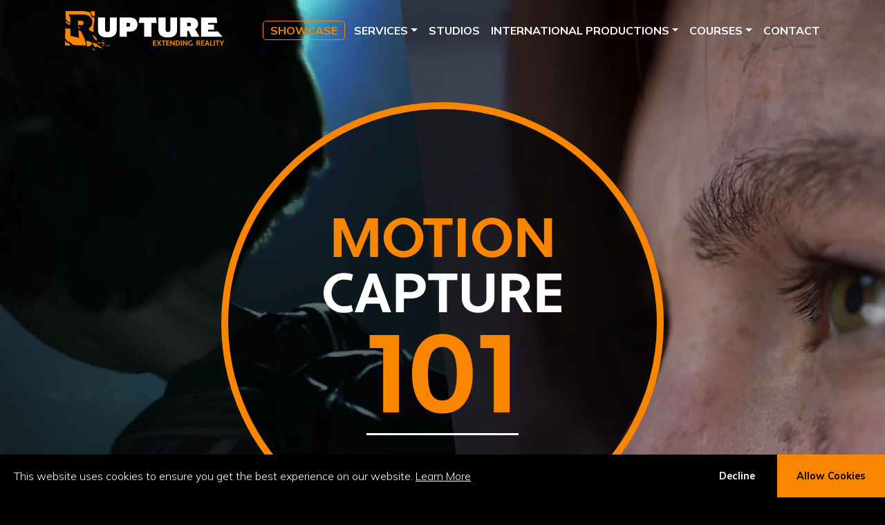

--- FILE ---
content_type: text/html
request_url: https://rupture.mt/courses/motion-capture-101
body_size: 3006
content:
<!DOCTYPE html>
<html lang="en">
	<head>
		<!-- Google Tag Manager -->
		<script>(function(w,d,s,l,i){w[l]=w[l]||[];w[l].push({'gtm.start':
		new Date().getTime(),event:'gtm.js'});var f=d.getElementsByTagName(s)[0],
		j=d.createElement(s),dl=l!='dataLayer'?'&l='+l:'';j.async=true;j.src=
		'https://www.googletagmanager.com/gtm.js?id='+i+dl;f.parentNode.insertBefore(j,f);
		})(window,document,'script','dataLayer','GTM-KP9R433D');</script>
		<!-- Global site tag (gtag.js) - Google Analytics -->
		<script async src="https://www.googletagmanager.com/gtag/js?id=GTM-KP9R433D"></script>
		<script>
		  var host = window.location.hostname;

			window.dataLayer = window.dataLayer || [];
			function gtag(){dataLayer.push(arguments);
			}

		</script>
		<!-- End Google Tag Manager -->
		<meta charset="utf-8" />
		<link rel="icon" href="../favicon.ico" />
		<meta name="viewport" content="width=device-width" />
		<link rel="preconnect" href="https://fonts.googleapis.com">
		<link rel="preconnect" href="https://fonts.gstatic.com" crossorigin>
		<link rel="preconnect" href="https://fonts.gstatic.com">
		<link rel="stylesheet" href="https://use.typekit.net/zbr6okz.css">
		<link href="https://fonts.googleapis.com/css2?family=Mulish:wght@300;400;600;700;900&display=swap" rel="stylesheet">
		<link href="https://vjs.zencdn.net/7.6.0/video-js.css" rel="stylesheet">
		<link rel="stylesheet" href="../assets/css/bootstrap.min.css">
		<link rel="stylesheet" href="../assets/css/icn_rupture.css">
		<link rel="stylesheet" href="../assets/css/base.css?v=1.0">
		<link rel="stylesheet" href="../assets/css/layout.css?v=1.0">

		
		<link href="../_app/immutable/assets/0.b8ac4af1.css" rel="stylesheet">
		<link href="../_app/immutable/assets/SvelteToast.126e14af.css" rel="stylesheet"><!-- HEAD_svelte-13c9cna_START --><script src="https://vjs.zencdn.net/ie8/1.1.2/videojs-ie8.min.js"></script><script type="text/javascript" src="https://vjs.zencdn.net/7.6.0/video.js"></script><!-- HEAD_svelte-13c9cna_END --><!-- HEAD_svelte-n04yhv_START --><!-- HTML_TAG_START --><title>RUPTURE - Courses: Motion Capture 101</title><!-- HTML_TAG_END --><!-- HEAD_svelte-n04yhv_END -->
	</head>
	<body data-sveltekit-preload-data="hover">
		<!-- Google Tag Manager (noscript) -->
		<noscript><iframe src="https://www.googletagmanager.com/ns.html?id=GTM-KP9R433D"
		height="0" width="0" style="display:none;visibility:hidden"></iframe></noscript>
		<!-- End Google Tag Manager (noscript) -->
		<div style="display: contents">



<div class="preloader"><div class="status"></div></div>



<div id="top" class="topanchor"></div>






<div class="wrapper"><div class="header" id="header"><div class="container spacer"><div class="row"><nav class="navbar navbar-expand-lg"><div class="container-fluid"><a class="navbar-brand" href="/">RUPTURE</a>
                    <button class="navbar-toggler" type="button" data-bs-toggle="collapse" data-bs-target="#rupture-main-menu" aria-controls="browns-main-menu" aria-expanded="false" aria-label="Toggle navigation"><span class="navbar-toggler-icon"></span></button>

                    <div class="collapse navbar-collapse" id="rupture-main-menu"><ul class="nav navbar-nav ml-auto"><li class="nav-item nav-item-outlined"><a href="virtual-production" class="nav-link">Showcase</a></li>
                            <li class="nav-item dropdown"><a class="nav-link dropdown-toggle" href="javascript:void(0);" role="button" data-bs-toggle="dropdown" aria-expanded="false">Services
                                </a>
                                <ul class="dropdown-menu"><li><a class="dropdown-item" href="/">LED Virtual Production</a></li>
                                    <li><a class="dropdown-item" href="podcasts">Podcasts</a></li></ul></li>
                            
                            
                            
                            <li class="nav-item"><a href="studios" class="nav-link">Studios</a></li>
                            <li class="nav-item dropdown"><a class="nav-link dropdown-toggle" href="javascript:void(0);" role="button" data-bs-toggle="dropdown" aria-expanded="false">International Productions
                                </a>
                                <ul class="dropdown-menu"><li><a class="dropdown-item" href="large-led-volume">Large LED Volume</a></li></ul></li>
                            <li class="nav-item dropdown"><a class="nav-link dropdown-toggle" href="javascript:void(0);" role="button" data-bs-toggle="dropdown" aria-expanded="false">Courses
                                </a>
                                <ul class="dropdown-menu"><li><a class="dropdown-item" href="courses/virtual-production-101">Virtual Production 101</a></li>
                                    <li><a class="dropdown-item" href="courses/motion-capture-101">Motion Capture 101</a></li>
                                    <li><a class="dropdown-item" href="courses/realtime-filmmaking">Realtime Filmmaking</a></li></ul></li>
                            <li class="nav-item"><a href="#contact" class="nav-link">Contact</a></li>
                            </ul>
                    </div>
                </div></nav></div></div></div>

    

<div class="content"><section class="bg-black text-white background-image-container background-size-cover background-position-tc d-flex flex-column align-content-center justify-content-center" style="background-image:url('/assets/images/mocap-img01@2x-80.jpg')"><div class="container"><div class="row"><div class="col-12 text-larger text-center py-5"><div class="circular-title"><h1><em>Motion</em> Capture <u>101</u></h1></div></div></div></div></section>
	<section class="text-white bg-black d-flex flex-column align-content-center justify-content-center"><div class="container"><div class="row"><div class="col-12 text-larger text-center mb-5"><h2 class="text-primary">UNDERSTAND THE BASICS OF PERFORMANCE CAPTURE</h2></div></div>
			<div class="row align-items-center"><div class="col-lg-8 col-md-6 col-12"><p>Welcome to our Mocap Fundamentals Course! This program is your entry point into the exciting world of motion capture (mocap). In this course, we&#39;ll be delving into the essential principles and techniques that underlie motion capture technology, which is widely used in the entertainment industry, gaming, sports analysis, and beyond. Whether you&#39;re a budding mocap enthusiast or someone looking to add valuable skills to your professional toolkit, our course is designed to provide you with a solid foundation.</p>
						<p>Throughout this course, you will embark on a journey to understand the core concepts of mocap, from the basics of marker placement and motion tracking to the intricacies of data processing and animation. Our hands-on approach ensures that you not only grasp the theoretical knowledge but also gain practical experience working with mocap equipment and software. By the end of this course, you&#39;ll have the skills and confidence to navigate the world of motion capture with ease, opening up exciting opportunities in various industries where motion capture technology is revolutionizing how we create, analyse, and interact with digital content. Join us as we embark on this fascinating exploration of mocap fundamentals!</p></div>
				<div class="col-lg-4 col-md-6 col-12 text-center py-3"><h2 class="h2 text-transform-none bold">“Learn the fundamentals <br>from
						<span class="text-primary">experienced professionals</span> in a <br>genuine studio setting”</h2>
					<a target="_blank" href="mailto:studio@rupture.mt?subject=Interested%20In%20Motion%20Capture%20101%20Course" class="btn btn-primary mt-3 mx-2 bold">Express Interest</a></div></div></div></section>
	<section class="bg-black text-white background-image-container background-size-cover background-position-tc d-flex flex-column align-content-center justify-content-center min-vh-100 overlay-dark overlay-darkish" style="background-image:url('/assets/images/mocap-img02@2x-80.jpg')"><div class="container"><div class="row"><div class="col-12"><div class="featured-text-area"><div class="row"><div class="col-12 text-larger text-center mb-5"><div class="featured-text-box"><h2 class="text-primary">“Learn the fundamentals <br>from experienced <br>professionals in a <br>genuine studio setting”</h2></div></div></div></div></div></div></div></section></div>
<app-footer></app-footer>
    <div class="footer"><div class="container"><div class="row"><div class="col-lg-6 col-12"><div class="logo">RUPTURE</div>
				<h6>Follow us on</h6>
				<ul class="social"><li><a target="_bank" href="https://www.linkedin.com/company/rupture-studio"><i class="icon-linkedin"></i></a></li>
					<li><a target="_bank" href="https://youtube.com/@rupture5030?si=dGhEv_GTesTmnMJm"><i class="icon-youtube-play"></i></a></li>
					<li><a target="_bank" href="https://www.facebook.com/Rupture.MT"><i class="icon-facebook"></i></a></li>
					<li><a target="_bank" href="https://www.instagram.com/rupture.mt/"><i class="icon-instagram"></i></a></li></ul></div>
			<div class="col-lg-6 col-12"><div class="row"><div class="col-sm-6 col-12"><h6>Contact us</h6>
						<p>Add virtual production to your own pipeline</p>
						<h6><a target="_blank" href="mailto:studio@rupture.mt?subject=Interested%20In%20RUPTURE">studio@rupture.mt</a></h6></div>
					<div class="col-sm-6 col-12"><h6><a href="https://maps.app.goo.gl/JjXnvhBCr5Nf2LKk6" target="_blank">Find us</a></h6>
						<p><a href="https://maps.app.goo.gl/JjXnvhBCr5Nf2LKk6" target="_blank" class="text-white">RUPTURE,<br>Triq il-Burmarrad,<br>Naxxar, Malta</a></p>
						<h6><a target="_blank" href="mailto:studio@rupture.mt?subject=Work%20With%20RUPTURE">Join our team</a></h6></div></div></div></div>
		<div class="row"><div class="col-12 copyright-row"><p>© 2021-2023 RUPTURE - <a href="/privacy-policy">Privacy Policy</a></p></div></div></div></div></div>

<ul class="_toastContainer svelte-1u812xz">
</ul>


			
			<script>
				{
					__sveltekit_afk3z2 = {
						base: new URL("..", location).pathname.slice(0, -1),
						env: {}
					};

					const element = document.currentScript.parentElement;

					const data = [null,null];

					Promise.all([
						import("../_app/immutable/entry/start.b564b2f7.js"),
						import("../_app/immutable/entry/app.5364e4e5.js")
					]).then(([kit, app]) => {
						kit.start(app, element, {
							node_ids: [0, 8],
							data,
							form: null,
							error: null
						});
					});
				}
			</script>
		</div>
	</body>

	<!-- Google Tag Manager (noscript) -->
	<noscript><iframe src="https://www.googletagmanager.com/ns.html?id=GTM-5HP8KT8"
		height="0" width="0" style="display:none;visibility:hidden"></iframe></noscript>
		<!-- End Google Tag Manager (noscript) -->
		<app-root></app-root>

		<script src="https://code.jquery.com/jquery-3.4.0.min.js"
			integrity="sha256-BJeo0qm959uMBGb65z40ejJYGSgR7REI4+CW1fNKwOg=" crossorigin="anonymous"></script>
		<script type="text/javascript" src="../assets/js/bootstrap.bundle.min.js"></script>
		<script type="text/javascript" src="../assets/js/slick.min.js"></script>
		<script type="text/javascript" src="https://assets.calendly.com/assets/external/widget.js" async></script>
		<script type="text/javascript" src="../assets/js/scripts.js"></script>

</html>


--- FILE ---
content_type: text/css; charset=UTF-8
request_url: https://rupture.mt/_app/immutable/assets/0.b8ac4af1.css
body_size: 139
content:
[aria-label="Cookie settings"]{display:none}[aria-label=Decline]{color:#fff;background-color:transparent}[aria-label="Allow Cookies"]{color:#000;background-color:#fa8500}.cookieConsentWrapper{color:#fff;background-color:#000;position:fixed;left:0;right:0;bottom:0;z-index:10;opacity:1;-webkit-transition:opacity 1s;-o-transition:opacity 1s;transition:opacity 1s}.cookieConsent{display:-webkit-box;display:-ms-flexbox;display:flex;width:100%;-webkit-box-pack:justify;-ms-flex-pack:justify;justify-content:space-between}.cookieConsent__Left{padding:0 20px}.cookieConsent__Description a{text-decoration:underline;padding:15px 0;line-height:2em;color:#fff}.cookieConsent__Button{border-color:transparent;margin:0;padding:.8em 1.8em;height:100%;font-size:.9em;font-weight:700}.cookieConsent__Title{display:none}.cookieConsentOperations{color:#fff}.cookieConsentOperations__List{display:-webkit-box;display:-ms-flexbox;display:flex;-webkit-box-orient:vertical;-webkit-box-direction:normal;-ms-flex-direction:column;flex-direction:column;-webkit-box-pack:center;-ms-flex-pack:center;justify-content:center;-webkit-box-align:center;-ms-flex-align:center;align-items:center}.calendar-weekend :not(.is-outsideMonth):not(.is-disabled){background-color:#fa85003b!important}.rectangle-text-container{z-index:10}:root{--toastContainerTop:auto;--toastContainerRight:auto;--toastContainerBottom:2rem;--toastContainerLeft:calc(50vw - 8rem)}


--- FILE ---
content_type: text/css; charset=UTF-8
request_url: https://rupture.mt/assets/css/icn_rupture.css
body_size: 843
content:
@font-face {
  font-family: 'icn_rupture';
  src: url('../font/icn_rupture.eot?74622518');
  src: url('../font/icn_rupture.eot?74622518#iefix') format('embedded-opentype'),
       url('../font/icn_rupture.woff2?74622518') format('woff2'),
       url('../font/icn_rupture.woff?74622518') format('woff'),
       url('../font/icn_rupture.ttf?74622518') format('truetype'),
       url('../font/icn_rupture.svg?74622518#icn_rupture') format('svg');
  font-weight: normal;
  font-style: normal;
}
/* Chrome hack: SVG is rendered more smooth in Windozze. 100% magic, uncomment if you need it. */
/* Note, that will break hinting! In other OS-es font will be not as sharp as it could be */
/*
@media screen and (-webkit-min-device-pixel-ratio:0) {
  @font-face {
    font-family: 'icn_rupture';
    src: url('../font/icn_rupture.svg?74622518#icn_rupture') format('svg');
  }
}
*/
[class^="icon-"]:before, [class*=" icon-"]:before {
  font-family: "icn_rupture";
  font-style: normal;
  font-weight: normal;
  speak: never;

  display: inline-block;
  text-decoration: inherit;
  width: 1em;
  margin-right: .2em;
  text-align: center;
  /* opacity: .8; */

  /* For safety - reset parent styles, that can break glyph codes*/
  font-variant: normal;
  text-transform: none;

  /* fix buttons height, for twitter bootstrap */
  line-height: 1em;

  /* Animation center compensation - margins should be symmetric */
  /* remove if not needed */
  margin-left: .2em;

  /* you can be more comfortable with increased icons size */
  /* font-size: 120%; */

  /* Font smoothing. That was taken from TWBS */
  -webkit-font-smoothing: antialiased;
  -moz-osx-font-smoothing: grayscale;

  /* Uncomment for 3D effect */
  /* text-shadow: 1px 1px 1px rgba(127, 127, 127, 0.3); */
}

.icon-trash-3:before { content: '\e765'; } /* '' */
.icon-phone:before { content: '\e800'; } /* '' */
.icon-minus:before { content: '\e801'; } /* '' */
.icon-plus:before { content: '\e802'; } /* '' */
.icon-pause-circle-outline:before { content: '\e803'; } /* '' */
.icon-play-circle-outline:before { content: '\e804'; } /* '' */
.icon-down-open-big:before { content: '\e805'; } /* '' */
.icon-left-open-big:before { content: '\e806'; } /* '' */
.icon-right-open-big:before { content: '\e807'; } /* '' */
.icon-up-open-big:before { content: '\e808'; } /* '' */
.icon-down-open-mini:before { content: '\e809'; } /* '' */
.icon-left-open-mini:before { content: '\e80a'; } /* '' */
.icon-right-open-mini:before { content: '\e80b'; } /* '' */
.icon-up-open-mini:before { content: '\e80c'; } /* '' */
.icon-stop-circle-outline:before { content: '\e80d'; } /* '' */
.icon-add:before { content: '\e80e'; } /* '' */
.icon-add-circle-outline:before { content: '\e80f'; } /* '' */
.icon-star:before { content: '\e811'; } /* '' */
.icon-star-empty:before { content: '\e812'; } /* '' */
.icon-location:before { content: '\e814'; } /* '' */
.icon-calendar-2:before { content: '\e82d'; } /* '' */
.icon-clock-1:before { content: '\e830'; } /* '' */
.icon-mail-slanted:before { content: '\e85f'; } /* '' */
.icon-volume-on:before { content: '\e8e2'; } /* '' */
.icon-volume-off:before { content: '\e8e3'; } /* '' */
.icon-ok:before { content: '\e940'; } /* '' */
.icon-twitter:before { content: '\f099'; } /* '' */
.icon-facebook:before { content: '\f09a'; } /* '' */
.icon-mail-alt:before { content: '\f0e0'; } /* '' */
.icon-linkedin:before { content: '\f0e1'; } /* '' */
.icon-youtube-play:before { content: '\f16a'; } /* '' */
.icon-instagram:before { content: '\f16d'; } /* '' */
.icon-trash-4:before { content: '\f1f8'; } /* '' */
.icon-hashtag:before { content: '\f292'; } /* '' */


--- FILE ---
content_type: text/css; charset=UTF-8
request_url: https://rupture.mt/assets/css/base.css?v=1.0
body_size: 5529
content:
@charset "utf-8";
/* #Reset */
html,body,div,span,applet,object,iframe,h1,h2,h3,h4,h5,h6,p,blockquote,pre,a,abbr,acronym,address,big,cite,code,del,dfn,em,font,img,ins,kbd,q,s,samp,small,strike,strong,sub,sup,tt,var,b,u,i,center,dl,dt,dd,ol,ul,li,fieldset,form,label,legend,table,caption,tbody,tfoot,thead,tr,th,td{margin:0;padding:0;border:0;outline:0;font-size:100%;vertical-align:baseline;background:transparent;}ol,ul{list-style:none;}blockquote,q{quotes:none;}blockquote:before,blockquote:after,q:before,q:after{content:'';content:none;}:focus{outline:0;}ins{text-decoration:none;}del{text-decoration:line-through;}table{border-collapse:collapse;border-spacing:0;}

/* #Basic Styles */
*{min-height:0;min-width:0}
html{height:100%;scroll-behavior:smooth}
body{line-height:1;background:#000;color:#000;font:300 16px 'Mulish', Arial, Helvetica, sans-serif;-webkit-font-smoothing: antialiased;-webkit-text-size-adjust:100%;position:relative;height:100%}
html, body,.container-table,.height_100{height:100%}
.container-table{display:table;width:100%}
.vertical-center-row{display:table-cell;vertical-align:middle}
a,a:visited{text-decoration:none;color:#fa8500;outline:0;-webkit-transition:all .3s;-o-transition:all .3s;transition:all .3s}
a:hover, a:focus{color:#798585;outline:0;text-decoration:none}a:active{text-decoration:none;outline:0}
p{padding:15px 0;line-height:2em}
.form-control-plaintext{line-height:normal}
.text-larger{font-size:20px}
h1,h2,h3,h4,h5,h6,
.h1,.h2,.h3,.h4,.h5,.h6{clear:both;font:700 46px/1.1em 'apertura', 'Mulish', Arial, Helvetica, sans-serif;padding:0 0 15px;letter-spacing:normal;margin:0;text-transform:uppercase}
h2,.h2{font-size:46px}h3,.h3{font-size:30px}h4,.h4{font-size:20px}
h5,.h5{font-size:18px}
h6,.h6{font-size:16px;padding:0 0 5px}
.bold-heading{font-weight:700;text-transform:uppercase;font-size:30px;letter-spacing:0.02em;}
.font-underline{text-decoration:underline}
.font-faint-underline{display:inline-block;position:relative}
.font-faint-underline:after{content:'';display:block;width:100%;height:1px;border-bottom:solid 1px;opacity:.4}
.cursor-pointer{cursor:pointer}
em{font-style:italic}
strong,.bold,b{font-weight:700}
small{display:inline-block;font-size:12px}
.checker{display:none;float:left;clear:both}
.topanchor{position: absolute;top:-9999px;left:-9999px;width:0;height:0;float:left}
.text-transform-none{text-transform:none!important;}
.bg-black{background-color:#000}
.text-primary{color:#fa8500!important}
.text-transform-none{text-transform:none;}
.border-primary{border-color:#fa8500!important}

/* #Lists */
ul, ol { margin-bottom: 20px; }
ul { list-style: none outside; }
ol { list-style: decimal; }
ol, ul.square, ul.circle, ul.disc { margin-left: 30px; }
ul.square { list-style: square outside; }
ul.circle { list-style: circle outside; }
ul.disc { list-style: disc outside; }
ul ul, ul ol,
ol ol, ol ul { margin: 4px 0 5px 30px; font-size: 90%;  }
ul ul li, ul ol li,
ol ol li, ol ul li { margin-bottom: 6px; }
li { line-height: 18px; margin-bottom: 12px; }
ul.large li { line-height: 21px; }
.list-unstyled{padding:0;list-style:none}
.list-unstyled li{line-height:normal}
.scroller .list-unstyled{margin-bottom:0}

ul.straight{margin:0;padding:0;list-style:none}
ul.straight li{display:inline-block;padding:0 5px 0 0;margin:0;line-height:normal;float:left}

hr{display:block;-webkit-box-sizing:content-box;box-sizing:content-box;margin-top:20px;margin-bottom:20px;width:100%;height:0;border:0;border-top:1px solid #eee}

/* Loading
***********************/
.loading > div {opacity: 0;}
.loading:before  { content: 'LOADING'; display: block; margin: 100px 0 0; text-align: center; color: #e7e7e7; font-weight: bold; font-size: 60px; opacity: 0.3; }

.preloader{position:fixed;top:0;left:0;right:0;bottom:0;background-color:#272324;z-index:99999;height:100%;width:100%;overflow:hidden !important}
.status{width:80px;height:80px;position:absolute;left:50%;top:50%;background-image:url(../images/loading.gif);background-repeat:no-repeat;background-position:center;background-size:cover;margin:-40px 0 0 -40px}

/* #Images */
img.scale-with-grid {max-width: 100%;height: auto;}
.aligned_left { margin:0 10px 5px 0; float:left}
.aligned_right { margin:0 0px 5px 10px;}
.aligned_center { margin:0 auto 10px auto; align:middle}
figure,figure>a{display:block;text-align:center;margin:0 auto}
figure>img,figure>a>img{display:inline-block;max-width:100%;height:auto}
figure[class^="w-"] > img,figure[class^="w-"] > a > img{max-width:none;width:100%}
img.objFit{max-width:none;width:100%;height:100%;display:block;-o-object-fit:cover;object-fit:cover}
img.objFit-contain{max-width:none;width:100%;height:100%;display:block;-o-object-fit:contain;object-fit:contain}

/* #Forms */
form{display:block;clear:both;padding:0;margin:0;width:100%;text-align:left}
label{display:block;font:400 12px/1.2em 'Lato', Arial, Helvetica, sans-serif;margin:0 0 5px;letter-spacing:0.05em;text-transform:uppercase;color:inherit}
.form-control{background:#f8f8f8;color:#131313;font:normal 14px/1em 'Lato', Arial, Helvetica, sans-serif;border-radius:0;-webkit-box-shadow:none;box-shadow:none;padding-top:13px;padding-bottom:13px;height:45px;border:solid 1px rgba(0,0,0,.05);-webkit-transition:all .3s;-o-transition:all .3s;transition:all .3s}
.form-control[disabled], .form-control[readonly], fieldset[disabled] .form-control{background:#eee!important}
.form-control.form-control-sm{height:30px;padding:5px 10px;font-size:12px;line-height:1.5;border-radius:0}
form textarea,textarea.form-control{height:auto;overflow:auto}
.form-select,form select.form-select,select.form-select,select.form-control.form-select:not([size]):not([multiple])
{height:45px;outline:0;border-radius:0;background-image:url(../images/select-bg.png);background-position:93% center;background-position:calc(100% - 9px) center;background-repeat:no-repeat;-webkit-appearance:none;-moz-appearance:none;appearance:none;padding-right:25px}
.form-select option:first-child,form select.form-select option:first-child,select.form-select option:first-child{opacity:.5}
form input[type="checkbox"],form input.chkbox{display: inline;width:auto;margin-top:-1px}
.form-control:active,.form-control:focus,.form-control.focus{border-color:#ccc!important;outline: 0;-webkit-box-shadow:none;box-shadow:none}
.form-check label{font:normal 14px/1em 'Lato', Arial, Helvetica, sans-serif;text-transform:none;letter-spacing:normal}
.form-control-outline,input.form-control-outline,select.form-control-outline,select.form-control-outline,textarea.form-control-outline{background:transparent;color:#fff;border:solid 1px rgba(255,255,255,.3)}
select.form-control-outline{background: transparent !important;;color:#fff !important;border:solid 1px rgba(255,255,255,.3)}
select.form-control-outline option{color: #000 !important;}
.input-group>.form-control, .input-group>.form-select{border-radius:10rem;}

::-webkit-input-placeholder,.form-control::-webkit-input-placeholder{color:#000;opacity:.5}
:-moz-placeholder,.form-control:-moz-placeholder{color:#000;opacity:.5}
::-moz-placeholder,.form-control::-moz-placeholder{color:#000;opacity:.5}
:-ms-input-placeholder,.form-control:-ms-input-placeholder{color:#ccc}:-moz-placeholder-shown, .form-control:-moz-placeholder-shown{color:#000}:-ms-input-placeholder, .form-control:-ms-input-placeholder{color:#000}:placeholder-shown,.form-control:placeholder-shown{color:#000}

.left-inner-addon{position:relative}
.left-inner-addon input{padding-left:35px}
.left-inner-addon i{position:absolute;padding:12px 12px;pointer-events:none;color:#8b8b8b;line-height:1.3em}
.right-inner-addon{position:relative}
.right-inner-addon input{padding-right:35px}
.right-inner-addon i{position:absolute;right:0px;padding:12px 12px;pointer-events:none;color:#ccc;opacity:0.8;line-height:1.3em}
.left-inner-addon.focus i,.right-inner-addon.focus i{color:#131313}

/* #Buttons */
button{outline:0}
button::-moz-focus-inner,input::-moz-focus-inner{border:0;padding:0;outline:0}
.btn,a.btn{display:-webkit-inline-box;display:-ms-inline-flexbox;display:inline-flex;-webkit-box-align:center;-ms-flex-align:center;align-items:center;-webkit-box-pack:center;-ms-flex-pack:center;justify-content:center;outline:0;font:400 18px/1em 'Mulish', Arial, Helvetica, sans-serif;letter-spacing:0.1em;text-transform:uppercase;color:inherit;cursor:pointer;width:auto;padding:8px 30px;border:none;margin:0;text-align:center;border-radius:10rem;height:45px;outline:0;letter-spacing:0.1em;-webkit-transition:all .3s;-o-transition:all .3s;transition:all .3s}
.btn.active, .btn:active,button:focus,.btn:focus{-webkit-box-shadow:none;box-shadow:none;outline:none}
.btn-sm,a.btn-sm{font-size:18px;padding-top:5px;padding-bottom:5px;height:40px}
.btn-md,a.btn-md, .btn-group-md > .btn {padding:1rem 2rem;font-size: 1.25rem;height:auto}
.btn-group-lg>.btn,.btn-group-lg>a.btn,.btn-lg,a.btn-lg{padding:21px 40px 20px;height:60px;font-size:20px}
.btn:hover,.btn.active.focus, .btn.active:focus, .btn.active:hover, .btn:active.focus, .btn:active:focus, .btn:active:hover,.btn.active, .btn:active,.btn.focus, .btn:focus{outline:0;-webkit-box-shadow:none;box-shadow:none}
.btn-primary,a.btn-primary{background:#fa8500;color:#fff}
.btn-primary-bordered,a.btn-primary-bordered{border:solid 5px #fff}
.btn-primary-bordered.btn-lg,a.btn-primary-bordered.btn-lg{height:80px;font-size:30px}
.btn-primary:hover,.btn-primary.active.focus, .btn-primary.active:focus, .btn-primary.active:hover, .btn-primary:active.focus, .btn-primary:active:focus, .btn-primary:active:hover,.btn-primary.active, .btn-primary:active,.btn-primary.focus, .btn-primary:focus{background:#ff9900;color:#fff;border-color:inherit}
.btn-grey,a.btn-grey{background:#B1B4B5;color:#fff}
.btn-grey:hover,.btn-grey.active.focus, .btn-grey.active:focus, .btn-grey.active:hover, .btn-grey:active.focus, .btn-grey:active:focus, .btn-grey:active:hover,.btn-grey.active, .btn-grey:active,.btn-grey.focus, .btn-grey:focus{background:#6A7174;color:#fff}

.btn-white,a.btn-white,.text-white .btn-white, .text-white a.btn-white, .text-white a.btn-white:visited{background:#fff;color:#fa8500}
.btn-white:hover,.btn-white.active.focus, .btn-white.active:focus, .btn-white.active:hover, .btn-white:active.focus, .btn-white:active:focus, .btn-white:active:hover,.btn-white.active, .btn-white:active,.btn-white.focus, .btn-white:focus{background:#fff3e2;color:#fa8500}
.btn-transparent,a.btn-transparent{background:transparent}
.btn-transparent:not([disabled]):hover,.btn-transparent.active.focus, .btn-transparent.active:not([disabled]):focus, .btn-transparent.active:not([disabled]):hover, .btn-transparent:not([disabled]):active.focus, .btn-transparent:not([disabled]):active:not([disabled]):focus, .btn-transparent:not([disabled]):active:not([disabled]):hover,.btn-transparent.active, .btn-transparent:not([disabled]):active,.btn-transparent.focus, .btn-transparent:not([disabled]):focus{background:none;color:inherit}
.btn-link,a.btn-link{-webkit-appearance:none;padding:0;cursor:pointer;background:0 0;border:0;font-size:14px;font-weight:normal;line-height:1em;color:#fa8500;text-transform:uppercase}
.btn-link:hover,a.btn-link:hover,.btn-link:active,input.btn-link:active,.btn-link:active,a.btn-link:active,.btn-link:focus,a.btn-link:focus{color:#fa8500}

.btn-outline-light,a.btn-outline-light{background:transparent;color:#fff;border:solid 2px #fff}
.btn-outline-light:hover, .btn-outline-light.active.focus, .btn-outline-light.active:focus, .btn-outline-light.active:hover, .btn-outline-light:active.focus, .btn-outline-light:active:focus, .btn-outline-light:active:hover, .btn-outline-light.active, .btn-outline-light:active, .btn-outline-light.focus, .btn-outline-light:focus{background:#fff;color:#fa8500}

.btn-group-sm>.btn,.btn-sm{padding:1px 5px;font-size:12px;line-height:1.5em;height:22px}
.btn-sm>i, a.btn-sm>i{font-size:12px;line-height:1.5em}

.input-group-append .btn, .input-group-prepend .btn{margin-top:0;height:45px;font-size:20px;line-height:1em;padding-top:5px;padding-bottom:5px}

[data-quantity]{position:relative;width:100%;max-width:11rem;padding:0;margin:0;border:0}[data-quantity] legend{display:none}[data-quantity] input{font-size:18px;height:3rem;padding:0 3rem;border-radius:2rem;border:0;background:#fff;color:#222;-webkit-box-shadow:0 10px 65px -10px rgba(0,0,0,.25);box-shadow:0 10px 65px -10px rgba(0,0,0,.25);text-align:center;width:100%;-webkit-box-sizing:border-box;box-sizing:border-box;font-weight:lighter}[data-quantity] input:focus{outline:0;-webkit-box-shadow:0 5px 55px -10px rgba(0,0,0,.2),0 0 4px #3fb0ff;box-shadow:0 5px 55px -10px rgba(0,0,0,.2),0 0 4px #3fb0ff}[data-quantity] input[type=number]::-webkit-inner-spin-button,[data-quantity] input[type=number]::-webkit-outer-spin-button{-webkit-appearance:none;margin:0}[data-quantity] input[type=number]{-moz-appearance:textfield}[data-quantity] button{position:absolute;width:2rem;height:2rem;top:.5rem;display:-webkit-box;display:-ms-flexbox;display:flex;-webkit-box-pack:center;-ms-flex-pack:center;justify-content:center;-webkit-box-align:center;-ms-flex-align:center;align-items:center;font-size:16px;padding:0;margin:0;border:0;background:#fff;overflow:hidden;white-space:nowrap;border-radius:1.4rem;cursor:pointer;-webkit-transition:opacity .15s;-o-transition:opacity .15s;transition:opacity .15s;opacity:.5}[data-quantity] button:active{background-position-y:1px;-webkit-box-shadow:inset 0 2px 12px -4px #c5d1d9;box-shadow:inset 0 2px 12px -4px #c5d1d9}[data-quantity] button:focus{outline:0}[data-quantity] button:hover{opacity:1}[data-quantity] button.sub{left:.6rem}[data-quantity] button.add{right:.6rem;background-position-x:-2.8rem}

/* Slick Slider */
.slick-slider{position:relative;display:block;-webkit-box-sizing:border-box;box-sizing:border-box;-webkit-user-select:none;-moz-user-select:none;-ms-user-select:none;user-select:none;-webkit-touch-callout:none;-khtml-user-select:none;-ms-touch-action:pan-y;touch-action:pan-y;-webkit-tap-highlight-color:transparent}.slick-list{position:relative;display:block;overflow:hidden;margin:0;padding:0}.slick-list:focus{outline:none}.slick-list.dragging{cursor:pointer;cursor:hand}.slick-slider .slick-track,.slick-slider .slick-list{-webkit-transform:translate3d(0, 0, 0);-ms-transform:translate3d(0, 0, 0);transform:translate3d(0, 0, 0)}.slick-track{position:relative;top:0;left:0;display:block}.slick-track:before,.slick-track:after{display:table;content:''}.slick-track:after{clear:both}.slick-loading .slick-track{visibility:hidden}.slick-slide{display:none;float:left;height:100%;min-height:1px}[dir='rtl'] .slick-slide{float:right}.slick-slide img{display:block}.slick-slide.slick-loading img{display:none}.slick-slide.dragging img{pointer-events:none}.slick-initialized .slick-slide{display:block}.slick-loading .slick-slide{visibility:hidden}.slick-vertical .slick-slide{display:block;height:auto;border:1px solid transparent}.slick-arrow.slick-hidden{display:none}
.slick-prev,.slick-next{position:absolute;top:50%;display:block;margin-top:-25px;padding:0;width:50px;height:50px;outline:none;border:none;background:transparent;color:transparent;text-align:center;font-size:0;line-height:0;cursor:pointer;z-index:1;outline:0}
.slick-prev:before,.slick-next:before{display:inline-block;width:1em;color:#ccc;text-align:center;text-decoration:inherit;text-transform:none;font-weight:normal;font-style:normal;font-variant:normal;font-size:30px;font-family:"icn_rupture";line-height:1em;opacity:1;speak:none;-webkit-font-smoothing:antialiased;-moz-osx-font-smoothing:grayscale}
.slick-next{right:0}
.slick-next::before{content:'\e807'}
.slick-prev{left:0}
.slick-prev::before{content:'\e806'}
.slick-prev:hover::before,.slick-next:hover::before,.slick-prev:focus::before,.slick-next:focus::before,.slick-prev:active::before,.slick-next:active::before{opacity:.6}
.slick-dots{margin:0;padding:0;list-style:none;float:right;position:absolute;bottom:15px;right:0;width:100%;text-align:center}
.slick-dots li{display:inline-block;margin:0 3px;padding:0;list-style:none;line-height:normal;float:none}
.slick-dots li button{display:block;float:left;width:10px;height:10px;background:#eeefef;border-radius:100em;text-indent:-9999px;text-transform:capitalize;border:none;padding:0}
.slick-dots li.slick-active button{background:#fa8500}

/* Magnific Popup */
.mfp-bg{position:fixed;top:0;left:0;z-index:1042;overflow:hidden;width:100%;height:100%;background:#131313;opacity:.9}.mfp-wrap{position:fixed;top:0;left:0;z-index:1043;width:100%;height:100%;outline:none !important;-webkit-backface-visibility:hidden}.mfp-container{position:absolute;top:0;left:0;-webkit-box-sizing:border-box;box-sizing:border-box;padding:0 8px;width:100%;height:100%;text-align:center}.mfp-container:before{display:inline-block;height:100%;content:'';vertical-align:middle}.mfp-align-top .mfp-container:before{display:none}.mfp-content{position:relative;z-index:1045;display:inline-block;margin:0 auto;vertical-align:middle;text-align:left}.mfp-inline-holder .mfp-content,.mfp-ajax-holder .mfp-content{width:100%;cursor:auto}.mfp-ajax-cur{cursor:progress}.mfp-zoom-out-cur,.mfp-zoom-out-cur .mfp-image-holder .mfp-close{z-index:1046;display:block;overflow:visible;padding:0;outline:none;border:0;background:transparent;-webkit-box-shadow:none;box-shadow:none;cursor:-webkit-zoom-out;cursor:zoom-out;cursor:pointer;-webkit-appearance:none;-ms-touch-action:manipulation;touch-action:manipulation}.mfp-zoom{cursor:pointer;cursor:-webkit-zoom-in;cursor:zoom-in}.mfp-auto-cursor .mfp-content{cursor:auto}.mfp-close,.mfp-arrow,.mfp-preloader,.mfp-counter{-webkit-user-select:none;-moz-user-select:none;-ms-user-select:none;user-select:none}.mfp-loading.mfp-figure{display:none}.mfp-hide{display:none !important}.mfp-preloader{position:absolute;top:50%;right:8px;left:8px;z-index:1044;margin-top:-.8em;width:auto;color:#CCC;text-align:center}.mfp-preloader a{color:#CCC}.mfp-preloader a:hover{color:#FFF}.mfp-s-ready .mfp-preloader{display:none}.mfp-s-error .mfp-content{display:none}button.mfp-close,button::-moz-focus-inner{padding:0;border:0}.mfp-close{position:absolute;top:0;right:0;padding:0 0 18px 10px;width:44px;height:44px;color:#FFF;text-align:center;text-decoration:none;font-style:normal;font-size:28px;font-family:Arial,Baskerville,monospace;line-height:44px;opacity:.65}.mfp-close:hover,.mfp-close:focus{opacity:1}.mfp-close:active{top:1px}.mfp-close-btn-in .mfp-close{color:#333}.mfp-image-holder .mfp-close,.mfp-iframe-holder .mfp-close{right:0;padding-right:6px;width:100%;color:#FFF;text-align:right}.mfp-counter{position:absolute;top:0;right:0;color:#CCC;white-space:nowrap;font-size:12px;line-height:18px}button.mfp-arrow{position:absolute;top:50%;z-index:1046;display:block;overflow:visible;margin-top:-25px;padding:0;width:50px;height:50px;outline:none;border:0;background:transparent;-webkit-box-shadow:none;box-shadow:none;color:transparent;text-align:center;font-size:0;line-height:0;cursor:pointer;-webkit-appearance:none;-ms-touch-action:manipulation;touch-action:manipulation}.mfp-arrow:hover,.mfp-arrow:focus{color:#fff;opacity:.8}.mfp-arrow:after{display:none}.mfp-arrow:before{display:inline-block;width:1em;color:#f8f8f8;text-align:center;text-decoration:inherit;text-transform:none;text-shadow:1px 1px 1px rgba(127,127,127,0.3);font-weight:400;font-style:normal;font-variant:normal;font-size:40px;font-family:"icn_rupture";line-height:1em;opacity:1;speak:none;-webkit-font-smoothing:antialiased;-moz-osx-font-smoothing:grayscale}.mfp-arrow-left{left:5px}.mfp-arrow-left:before{content:'\e806'}.mfp-arrow-right{right:5px}.mfp-arrow-right:before{content:'\e807'}.mfp-iframe-holder{padding-top:40px;padding-bottom:40px}.mfp-iframe-holder .mfp-content{max-width:900px;width:100%;line-height:0}.mfp-iframe-holder .mfp-close{top:-40px}.mfp-iframe-scaler{overflow:hidden;padding-top:56.25%;width:100%;height:0}.mfp-iframe-scaler iframe{position:absolute;top:0;left:0;display:block;width:100%;height:100%;background:#000;-webkit-box-shadow:0 0 8px rgba(0,0,0,0.6);box-shadow:0 0 8px rgba(0,0,0,0.6)}img.mfp-img{display:block;-webkit-box-sizing:border-box;box-sizing:border-box;margin:0 auto;padding:40px 0;max-width:100%;width:auto;height:auto;line-height:0}.mfp-figure{line-height:0}.mfp-figure:after{position:absolute;top:40px;right:0;bottom:40px;left:0;z-index:-1;display:block;width:auto;height:auto;background:#444;-webkit-box-shadow:0 0 8px rgba(0,0,0,0.6);box-shadow:0 0 8px rgba(0,0,0,0.6);content:''}.mfp-figure small{display:block;color:#BDBDBD;font-size:12px;line-height:14px}.mfp-figure figure{margin:0}.mfp-bottom-bar{position:absolute;top:100%;left:0;margin-top:-36px;width:100%;cursor:auto}.mfp-title{padding-right:36px;color:#F3F3F3;text-align:left;word-wrap:break-word;line-height:18px}.mfp-image-holder .mfp-content{max-width:100%}.mfp-gallery .mfp-image-holder .mfp-figure{cursor:pointer}@media screen and (max-width: 800px) and (orientation: landscape),screen and (max-height: 300px){.mfp-img-mobile .mfp-image-holder{padding-right:0;padding-left:0}.mfp-img-mobile img.mfp-img{padding:0}.mfp-img-mobile .mfp-figure:after{top:0;bottom:0}.mfp-img-mobile .mfp-figure small{display:inline;margin-left:5px}.mfp-img-mobile .mfp-bottom-bar{position:fixed;top:auto;bottom:0;-webkit-box-sizing:border-box;box-sizing:border-box;margin:0;padding:3px 5px;background:rgba(0,0,0,0.6)}.mfp-img-mobile .mfp-bottom-bar:empty{padding:0}.mfp-img-mobile .mfp-counter{top:3px;right:5px}.mfp-img-mobile .mfp-close{position:fixed;top:0;right:0;padding:0;width:35px;height:35px;background:rgba(0,0,0,0.6);text-align:center;line-height:35px}}@media all and (max-width: 900px){.mfp-arrow{-webkit-transform:scale(0.75);-ms-transform:scale(0.75);transform:scale(0.75)}.mfp-arrow-left{-webkit-transform-origin:0;-ms-transform-origin:0;transform-origin:0}.mfp-arrow-right{-webkit-transform-origin:100%;-ms-transform-origin:100%;transform-origin:100%}.mfp-container{padding-right:6px;padding-left:6px}}

/* #Misc */
.spacer{clear:both}
.fleft{float:left!important}.fright{float:right!important}
.txt_center{text-align:center!important}
.txt_left{text-align:left!important}.txt_right{text-align:right!important}
.bold{font-weight:bold!important}
.overflow{overflow:hidden}
.small_font{font-size:11px}
.hide{display:none}
.show,.block{display:block}
.height-100{height:100%}.height-auto{height:auto}
.width-100{width:100%}.width-auto{width:auto}
.badge{font-size:11px !important;font-weight:400;text-align:center;height:18px;padding:3px 6px 3px 6px;border-radius:12px !important;text-shadow:none !important;text-align:center;vertical-align:middle}
.badge-empty{width:6px;height:6px;padding:0;text-indent:-9999px;text-align:left;text-transform:capitalize;float:left;min-width:6px;min-height:6px}
.badge-empty:empty{display:inline-block}
.noborder{border:0!important}
small{font-size:80%}
.group:before,.group:after{display:table;content:''}.group:after{clear:both}.group{zoom:1}
.grid{display:-webkit-box;display:-ms-flexbox;display:flex;-ms-flex-wrap:wrap;flex-wrap:wrap;margin:0;padding:0;list-style:none}
.grid:after,.grid:before{content:"";display:block;overflow:hidden}
.side_block_cell{display:-webkit-box;display:-ms-flexbox;display:flex;-webkit-box-align:center;-ms-flex-align:center;align-items:center}
.font-weight-600{font-weight:600!important;}
.text-strikethrough{text-decoration:line-through}

.min-vh-25{min-height:25vh!important}
.min-vh-50{min-height:50vh!important}
.min-vh-75{min-height:75vh!important}
.h-25_vh{height:25vh!important}
.h-50_vh{height:50vh!important}
.h-75_vh{height:75vh!important}
.h-100_vh{height:100vh!important}

.pall_0{padding:0!important}
.ptop_0{padding-top:0!important}
.pbottom_0{padding-bottom:0!important}
.pright_0{padding-right:0!important}
.pleft_0{padding-left:0!important}
.psides_0{padding-left:0!important;padding-right:0!important}
.ptop_3{padding-top:3px!important}
.pbottom_5{padding-bottom:5px!important}
.ptop_5{padding-top:5px!important}
.pbottom_10{padding-bottom:10px!important}
.ptop_10{padding-top:10px!important}
.pbottom_15{padding-bottom:15px!important}
.pbottom_20{padding-bottom:20px!important}
.ptop_15{padding-top:15px!important}
.pbottom_30{padding-bottom:30px!important}
.pbottom_35{padding-bottom:35px!important}
.pbottom_45{padding-bottom:45px!important}
.pbottom_50{padding-bottom:50px!important}
.ptop_30{padding-top:30px!important}
.ptop_35{padding-top:35px!important}
.ptop_45{padding-top:45px!important}
.ptop_50{padding-top:50px!important}
.ptop_150{padding-top:150px!important}

.mbottom_5{margin-bottom:5px!important}
.mtop_5{margin-top:5px!important}
.mbottom_10{margin-bottom:10px!important}
.mtop_10{margin-top:10px!important}
.mbottom_15{margin-bottom:15px!important}
.mtop_15{margin-top:15px!important}
.mbottom_30{margin-bottom:30px!important}
.mtop_30{margin-top:30px!important}

@media only screen and (max-width: 479px) {
.btn-primary-bordered.btn-lg, a.btn-primary-bordered.btn-lg{font-size:20px}
}

--- FILE ---
content_type: text/css; charset=UTF-8
request_url: https://rupture.mt/assets/css/layout.css?v=1.0
body_size: 6609
content:
.wrapper{min-height:100%;display:-webkit-box;display:-ms-flexbox;display:flex;-webkit-box-orient:vertical;-webkit-box-direction:normal;-ms-flex-direction:column;flex-direction:column;-webkit-box-align:stretch;-ms-flex-align:stretch;align-items:stretch}
.content{-webkit-box-flex:1;-ms-flex-positive:1;flex-grow:1;background:#fff;clear:both;width:100%;float:left}
.content > .container-fluid{padding:0}
.content,.footer,.header{-ms-flex-negative:0;flex-shrink:0}

.header{float:left;clear:both;width:100%;background:#000;color:#fff;font:700 16px/1em 'Mulish', Arial, Helvetica, sans-serif;padding:0;will-change:transform;-webkit-transition:-webkit-transform 200ms linear;transition:-webkit-transform 200ms linear;-o-transition:transform 200ms linear;-webkit-transition:all .3s;-o-transition:all .3s;transition:all .3s;position:relative;z-index:99;text-transform:uppercase;}

.header .navbar{clear:both;width:100%;float:left;margin:0;background:transparent;border:none;min-height:90px;padding:0}
.header .navbar-nav{padding:0 0 2px;-webkit-box-align:center;-ms-flex-align:center;align-items:center;}
.header .navbar .navbar-brand,.footer .logo{display:inline-block;float:left;width:230px;height:58px;background:url(../images/logo-o-1-1.png) no-repeat left center;background-size:contain;text-align:left;text-indent:-9999px;text-transform:capitalize;margin:0;text-align:left;padding:0}
.header .navbar>.container, .header .navbar>.container-fluid{-webkit-box-align:end;-ms-flex-align:end;align-items:flex-end}
.header .navbar .navbar-collapse{-webkit-box-pack:end;-ms-flex-pack:end;justify-content:flex-end}
.header-fixed,.header-absolute{background:rgba(0,0,0,.1);position:absolute;top:0;left:0}
.header-fixed{position:fixed;background:rgba(0,0,0,0)}
.header-fixed-black{background:rgba(0,0,0,0.5)}
.header-absolute .navbar>.container, .header-absolute .navbar>.container-fluid,.header-fixed .navbar>.container, .header-fixed .navbar>.container-fluid{-webkit-box-align:center;-ms-flex-align:center;align-items:center}
.header.scrolling{background:#000}

.header .navbar-nav li.nav-item{margin:0 8px;padding:0;position:relative;line-height:normal;}
.header .navbar-nav li.nav-item:last-child{margin-right:0}
.header .navbar-nav li.nav-item a.nav-link{padding:5px 0;position:relative;color:#fff;position:relative;line-height:1em}
.header .navbar .navbar-nav>li.nav-item>a.nav-link:focus,.header .navbar .navbar-nav>li.nav-item>a.nav-link:hover,.header .navbar-nav li.nav-item.current a.nav-link{color:#fa8500}

.header .navbar-nav li.nav-item-outlined{margin:0 5px}
.header .navbar-nav li.nav-item-outlined a.nav-link{color:#fa8500;border:solid 1px #fa8500;border-radius:5px;padding:5px 10px}

.header .navbar .navbar-toggler{border:none;margin:0;outline:0;padding:0}
.header .navbar .navbar-toggler:focus{-webkit-box-shadow:none;box-shadow:none}
.header .navbar .navbar-toggler .navbar-toggler-icon{outline:0;background-image: url("data:image/svg+xml;charset=utf8,%3Csvg viewBox='0 0 32 32' xmlns='http://www.w3.org/2000/svg'%3E%3Cpath stroke='rgba(255,255,255,1)' stroke-width='2' stroke-linecap='round' stroke-miterlimit='10' d='M4 8h24M4 16h24M4 24h24'/%3E%3C/svg%3E");}
.header .navbar .navbar-toggler:focus,.header .navbar .navbar-toggler:hover{background-color:#fa8500}
.header .navbar .navbar-toggler:focus .icon-bar,.header .navbar .navbar-toggler:hover .icon-bar{background-color:#fff}

.header .navbar-nav .dropdown-menu{background:#333;color:#fff;padding:0}
.header .navbar-nav .dropdown-menu li{margin:0}
.header .dropdown-item{color:#fff;padding:1rem}
.header .dropdown-item:focus, .header .dropdown-item:hover{background-color:#fa8500}

section,article,aside,main{display:block}
section,article,main{float:left;clear:both;width:100%;background-color:#fff;padding:100px 0}
section::after,section::before,article::after,article::before,main::after,main::before,aside::after,aside::before{content:"";display:block;overflow:hidden}
article{padding:50px 0}
.bg-grey{background:#f8f8f8}
.bg-dark{background:#000!important;color:#fff}
.bg-dark form label,.bg-green form label{color:#fff}
.bg-primary{background-color:#fa8500!important}


.background-image-container,.background-image-parallex,.bg-only-section,.slider-section .slide{background-repeat:no-repeat;background-position:center;background-size:contain}
.background-image-parallex{background-attachment:fixed;background-size:cover}
.background-size-cover{background-size:cover!important}
.background-size-contain{background-size:contain!important}
.background-position-tc{background-position:top center}
.background-position-bc{background-position:bottom center}
.background-position-tl{background-position:top left}
.background-position-bl{background-position:bottom left}
.background-position-tr{background-position:top right}
.background-position-br{background-position:bottom right}

.overlay-dark,.overlay-light{position:relative}
.overlay-dark::before,.overlay-light::before{content:'';position:absolute;top:0;left:0;width:100%;height:100%;display:block;z-index:1}
.overlay-dark>*,.overlay-light>*{position:relative;z-index:2}
.overlay-dark::before{background:rgba(0,0,0,.8)}
.overlay-light::before{background:rgba(255,255,255,.8)}
.overlay-darkish::before{background:rgba(0,0,0,.2)}
.overlay-dark50::before{background:rgba(0,0,0,.5)}
.overlay-lightish::before{background:rgba(255,255,255,.4)}

.video-banner{position:relative;height:100vh;min-height:400px}
.video-banner-aspectratio{height:56.25vw;/* height:width ratio = 9/16 = .5625 */max-height:100vh;/*max-height:calc(100vh - 100px);*/min-height:400px}
.btn-video-trigger{color:#fff;font-size:60px;height:auto;line-height:1em;margin-top:30px;display:inline-block}
.video-banner>.background-image-container,.video-banner .video-block-container,.video-sticky-scroll .video-block-container{position:absolute;width:100%;height:100%;top:0;left:0;z-index:1}

.video-banner .video-block-container{position:absolute!important}
.video-banner .vjs-poster,.video-banner .video-js{background-color:transparent;background-size:cover}
.video-banner .my-background-video{width:100%!important;height:100%!important;position:absolute;}
.video-banner .video-js .vjs-tech,.video-sticky-scroll .video{width:100% !important;height:100% !important;min-width:auto;min-height:auto;width:1240px;height:auto;position:absolute;left:50%;top:50%;-webkit-transform:translate(-50%, -50%);-ms-transform:translate(-50%, -50%);transform:translate(-50%, -50%);-webkit-transition-duration:500ms;-o-transition-duration:500ms;transition-duration:500ms;-o-object-fit:cover;object-fit:cover}
.video-js .vjs-big-play-button{top:50%;left:50%;-webkit-transform:translate(-50%, -50%);-ms-transform:translate(-50%, -50%);transform:translate(-50%, -50%);border:none;background:transparent;-webkit-box-shadow:none;box-shadow:none;font-size:60px;line-height:1em;height:60px;width:60px;color:#fff;}
.video-js .vjs-big-play-button:before{display:block;content:'\e803';font-family:"icn_rupture";font-style:normal;font-weight:normal;speak:none;text-decoration:inherit;text-align:center;font-variant:normal;text-transform:none;line-height:1em;-webkit-font-smoothing:antialiased;-moz-osx-font-smoothing:grayscale;cursor:pointer}
.video-js .vjs-big-play-button span{display:none}
.video-js:hover .vjs-big-play-button, .video-js .vjs-big-play-button:focus{background:transparent;-webkit-box-shadow:none;box-shadow:none;color:#fa8500}
.video-banner  .vjs-control-bar{display:none}
.video-banner  .vjs-text-track-display{height:100%}
.video-banner .vjs-has-started.vjs-paused .vjs-big-play-button, .video-banner .vjs-paused .vjs-big-play-button{display:block}

.video-banner .video-init:before{position:absolute;top:0;left:0;width:100%;height:100%;content:'';display:block;background:transparent;z-index:1}

.video-banner-text .video-text{position:relative;z-index:1}
.video-banner-text .video-block-container{z-index:2}
.video-banner-text .vjs-has-started.vjs-paused .vjs-big-play-button, .video-banner-text .vjs-paused .vjs-big-play-button{opacity:0}
.video-banner-text .vjs-has-started .video-text .large-title,.video-banner-text .vjs-has-started .video-text .small-title{display:none}
.video-banner-text .vjs-has-started .video-text .btn-video-trigger{margin:0}
.video-banner-text .my-background-video::before{position:absolute;top:0;left:0;width:100%;height:100%;content:'';display:block;background:#000;opacity:.1;z-index:1}
.video-banner-text .btn-mute{position:absolute;top:130px;right:80px;margin:0;font-size:30px;color:#fff;z-index:98;padding:10px}
.video-banner-text .btn-mute i{color:#fff}
.video-banner-text .btn-mute:hover{opacity:.8}

.video-container{width:100%;margin:0 auto;max-width:700px}
@media only screen and (min-width: 1200px) {
    .video-container{height:350px}
}

.video-container-iframe{border:solid 10px #212529;position:relative;padding-bottom:56.25%;}
.video-container-iframe iframe{position:absolute;width:100%;height:100%;top:0;left:0}

.bg-only-section{height:40vh;min-height:200px;padding:0}
.bg-only-section-taller{height:80vh;min-height:500px;padding:0}
.video-sticky-scroll{position:relative}
.video-sticky-scroll .my-background-video{-o-object-fit:cover;object-fit:cover}

.hover-card{position:relative}
.hover-card .desc{position:absolute;z-index:1;background:rgba(0,0,0,.7);color:#fff;top:0;left:0;width:100%;height:100%;display:-webkit-box;display:-ms-flexbox;display:flex;-webkit-box-pack:center;-ms-flex-pack:center;justify-content:center;-webkit-box-align:center;-ms-flex-align:center;align-items:center;text-align:center;-webkit-box-orient:vertical;-webkit-box-direction:normal;-ms-flex-direction:column;flex-direction:column;-webkit-transition:all .3s;-o-transition:all .3s;transition:all .3s;opacity:0;padding:15px}
.hover-card:hover .desc,.hover-card:focus .desc,.hover-card:active .desc{opacity:1}
.hover-card .desc h3{font-size:26px}
.hover-card .desc p{padding:0;line-height:1.5em}

.service{display:-webkit-box;display:-ms-flexbox;display:flex;-webkit-box-pack:justify;-ms-flex-pack:justify;justify-content:space-between;-ms-flex-wrap:wrap;flex-wrap:wrap}
.service .icon{color:#fa8500;font-size:30px}
.service .icon [class^="icon-"]:before, .service .icon [class*=" icon-"]:before{margin:0}
.service .desc{-webkit-box-flex:1;-ms-flex:1 0 100%;flex:1 0 100%}
.service .icon+.desc{padding:0 0 0 15px;-ms-flex:1 0 calc(100% - 30px);-webkit-box-flex:1;flex:1 0 calc(100% - 30px);}
.service .desc h4{text-transform:uppercase;padding:5px 0 0;font-size:18px;letter-spacing:0.02em}
.service .desc p{padding:5px 0;line-height:1.5em;}
.service .desc:not(.text-white) p{color:rgba(0,0,0,.6)}

.slider-section{padding:0}
.slider-section .slide{background-size:cover}
.slider-section .slide>.container{min-height:400px;display:-webkit-box;display:-ms-flexbox;display:flex}

.blog-item figure{margin:15px 0}
.blog-item img{-webkit-transition:all .3s;-o-transition:all .3s;transition:all .3s;}
.blog-item p{padding-top:0}
.blog-item>a{color:#000}
.blog-item>a:hover img{opacity:.7}

.paging{float:left;clear:both;width:auto;margin:0 0 30px;padding:0;display:inline-block;border:solid 1px #ccc;color:#000}
.paging li{display:inline-block;cursor:not-allowed;line-height:2em;margin:0;padding:0;float:left}
.paging li i{display:inline-block;padding:0 15px;font-size:12px;line-height:44px;float:left}
.paging li a{display:block;cursor:pointer;height:44px;line-height:44px;color:#000;float:left}
.paging li.page a{color:#000;font-size:14px;border-left:solid 1px #ccc;border-right:solid 1px #ccc;padding:0 30px;cursor:default}
.paging-fullpage{width:100%;border:none}
.paging-fullpage li{width:48px;border:none}
.paging-fullpage li.page{width:calc(100% - 96px)}
.paging-fullpage li.page>a{width:100%;text-align:center;border:none}

.backtotop{width:50px;height:50px;background:#fa8500;color:#fff;text-align:center;font-size:26px;position:fixed;right:50px;bottom:64px;z-index:11;-webkit-transition: opacity 0.2s ease-out;-o-transition: opacity 0.2s ease-out;transition: opacity 0.2s ease-out;opacity:0;border-radius:0}
.backtotop:focus,.backtotop:active{background:#fa8500;color:#fff}
.backtotop:hover{text-decoration:none;color:#fff;background:rgba(250,133,0,.8)}
.backtotop.show{opacity:1}
.backtotop i{display:block;font-size:16px;float:left;width:100%;text-align:center;line-height:1em;padding:16px 0 0}

.modal{text-align:center}
.modal-dialog{display:inline-block;vertical-align:middle;text-align:left;margin:50px 0 0}
.modal-open{overflow:auto!important;padding:0!important}
.modal-open .modal{z-index:99999}
.mfp-close{margin:0;padding:0}
.white-popup-block{background:#fff;padding:60px 50px 50px;text-align:left;max-width:650px;margin: 40px auto;position:relative;color:#131313}


.sliding-tabs-container{position:relative;display:-webkit-box;display:-ms-flexbox;display:flex;-webkit-box-align:center;-ms-flex-align:center;align-items:center;-webkit-box-pack:center;-ms-flex-pack:center;justify-content:center}
.sliding-tabs-container .tabs{display:-webkit-box;display:-ms-flexbox;display:flex;position:relative;background-color:rgba(255,255,255,.3);-webkit-box-shadow:0 0 1px 0 rgba(0,0,0,.15),0 6px 12px 0 rgba(0,0,0,.15);box-shadow:0 0 1px 0 rgba(0,0,0,.15),0 6px 12px 0 rgba(0,0,0,.15);padding:5px;border-radius:99px}
.sliding-tabs-container .tabs *{z-index:2}
.sliding-tabs-container input[type=radio]{display:none}
.sliding-tabs-container .tab{display:-webkit-box;display:-ms-flexbox;display:flex;-webkit-box-align:center;-ms-flex-align:center;align-items:center;-webkit-box-pack:center;-ms-flex-pack:center;justify-content:center;height:72px;width:240px;border-radius:99px;cursor:pointer;-webkit-transition:color .15s ease-in;-o-transition:color .15s ease-in;transition:color .15s ease-in;font-size:18px;font-weight:700;;letter-spacing:normal;text-transform:none;margin:0}
.sliding-tabs-container .glider{position:absolute;display:-webkit-box;display:-ms-flexbox;display:flex;height:72px;width:240px;background-color:#fa8500;z-index:1;border-radius:99px;-webkit-transition:.25s ease-out;-o-transition:.25s ease-out;transition:.25s ease-out}
.sliding-tabs-container .notification{display:-webkit-box;display:-ms-flexbox;display:flex;-webkit-box-align:center;-ms-flex-align:center;align-items:center;-webkit-box-pack:center;-ms-flex-pack:center;justify-content:center;width:2rem;height:2rem;margin-left:.75rem;border-radius:50%;background-color:#eec393;-webkit-transition:.15s ease-in;-o-transition:.15s ease-in;transition:.15s ease-in}
.sliding-tabs-container input[type=radio]:checked+label{color:#fff}
.sliding-tabs-container input[type=radio]:checked+label>.notification{background-color:#eec393;color:#000}
.sliding-tabs-container input[id=option-rental]:checked~.glider{-webkit-transform:translateX(0);-ms-transform:translateX(0);transform:translateX(0)}
.sliding-tabs-container input[id=option-virtualproduction]:checked~.glider{-webkit-transform:translateX(100%);-ms-transform:translateX(100%);transform:translateX(100%)}
.sliding-tabs-content{opacity:0;-webkit-transition:height 0s, opacity 0.5s linear;-o-transition:height 0s, opacity 0.5s linear;transition:height 0s, opacity 0.5s linear;height:0;overflow:hidden;}
.sliding-tabs-content.active{opacity:1;height:auto;}

@media (max-width:700px){.sliding-tabs-container .tabs{-webkit-transform:scale(.6);-ms-transform:scale(.6);transform:scale(.6)}}

.price-container{background:#fff;border-radius:30px 30px 0 0;color:#000}
.price-container h1{margin:1rem 0 1.5rem;color:#fa8500}
.price-container .pricing-section{padding:0 0 3rem;border-bottom:solid 1px rgba(0,0,0,.1);}
.price-container .pricing-section:last-child{padding:0;margin:0;border:none}
.price-container p{padding-top:0}
.price-row{position: relative;padding-top:14px;padding-bottom:14px;font-size:18px;overflow:hidden;margin-top:15px;margin-bottom:0;display:-webkit-box;display:-ms-flexbox;display:flex;-webkit-box-align:center;-ms-flex-align:center;align-items:center;}
.price-row:after{width: 100%;position: absolute;display: block;bottom:20px;left:0;z-index:1;-webkit-transition:all .3s;-o-transition:all .3s;transition:all .3s;opacity:.5;content:".........................................................................................................................................................";display:-webkit-box;display:-ms-flexbox;display:flex;-webkit-box-pack:end;-ms-flex-pack:end;justify-content:end;-webkit-box-align:end;-ms-flex-align:end;align-items:end;line-height:1em;
  letter-spacing: 4px;color:#fa8500;font-size:28px;}
.price-row [class^="col-"]>span{background:#fff;position: relative;z-index:2;}
.price-row .price-item{display:-webkit-box;display:-ms-flexbox;display:flex;-webkit-box-align:start;-ms-flex-align:start;align-items:start}
.price-row .price-item>span{padding:10px 15px 10px 60px;display:-webkit-inline-box;display:-ms-inline-flexbox;display:inline-flex;-webkit-box-align:center;-ms-flex-align:center;align-items:center;-webkit-transition: all 0.1s cubic-bezier(0.65, 0, 0.076, 1);-o-transition: all 0.1s cubic-bezier(0.65, 0, 0.076, 1);transition: all 0.1s cubic-bezier(0.65, 0, 0.076, 1);;cursor:pointer}
.price-row .the-price{text-align:right;-webkit-transition:all .3s;-o-transition:all .3s;transition:all .3s;display:-webkit-box;display:-ms-flexbox;display:flex;-webkit-box-pack:end;-ms-flex-pack:end;justify-content:end;-webkit-box-align:end;-ms-flex-align:end;align-items:end}
.price-row .the-price .prc{padding-left:15px;padding-right:20px;-webkit-transition: all 0.45s cubic-bezier(0.65, 0, 0.076, 1);-o-transition: all 0.45s cubic-bezier(0.65, 0, 0.076, 1);transition: all 0.45s cubic-bezier(0.65, 0, 0.076, 1);display:-webkit-box;display:-ms-flexbox;display:flex;-webkit-box-orient:vertical;-webkit-box-direction:normal;-ms-flex-direction:column;flex-direction:column;-webkit-box-align:end;-ms-flex-align:end;align-items:end;}
.price-row .the-price .prc>span{display:-webkit-box;display:-ms-flexbox;display:flex;-webkit-box-align:center;-ms-flex-align:center;align-items:center;}
.price-row .the-price .prc i{text-transform:uppercase;font-style:normal;font-size:0.6rem;margin-right:5px;letter-spacing:0.1em;text-align:right;}
.price-row .the-price .prc .o{font-size:0.9rem;opacity:.7;margin-bottom:5px}
.price-row .the-price .prc .p{padding:10px 0}
.price-row:hover:after{opacity:.8;}
.price-row:hover .the-price{color:#fa8500;font-weight:600;}

.price-row .btn-view-description{color:#999;font-size:14px;background:#fff;margin:0 0 0 -15px;position:relative;z-index:2;padding:0 10px 0 5px;display:inline-block;-webkit-transition: all 0.1s cubic-bezier(0.65, 0, 0.076, 1);-o-transition: all 0.1s cubic-bezier(0.65, 0, 0.076, 1);transition: all 0.1s cubic-bezier(0.65, 0, 0.076, 1);line-height:42px;}
.price-row .circle .tick-container{display:block;width:50px;height:100%;position:relative;z-index:99;cursor:pointer}
.price-container .item-description .the-text{padding-left:75px;font-size:14px;position: relative;z-index:4;}

.price-row .circle,.price-row .circle .icon.tick{-webkit-transition:.45s cubic-bezier(.65, 0, .076, 1);-o-transition:.45s cubic-bezier(.65, 0, .076, 1);transition:.45s cubic-bezier(.65, 0, .076, 1);top:0;position:absolute}
.price-row.selected .price-item .price-text,.price-row.selected .the-price>span{color:#fff;background:0 0;z-index:4}
.price-row.selected .btn-view-description{background:transparent;color:#eee;z-index:4}
.price-row .circle{display:block;top:10px;left:0;margin:0;width:50px;height:50px;background:#e7e7e7;border-radius:1.625rem;z-index:4}
.price-row .circle .icon.tick{left:.625rem;width:1.125rem;height:.125rem;background:0 0;bottom:0;margin:auto}
.price-row .circle .icon.tick::before{position:absolute;content:'\e940';top:-.4rem;right:.0625rem;width:.625rem;height:.625rem;color:#fff;font-family:icn_rupture;font-style:normal;font-weight:400;speak:never;display:inline-block;text-decoration:inherit;text-align:center;font-variant:normal;text-transform:none;line-height:1em;-webkit-font-smoothing:antialiased}
.price-row.selected .circle{width:100%;background:#fa8500}
.price-row.selected .the-price>span{font-weight:600}


.cart-row{position:relative;font-size:18px;margin-top:15px;margin-bottom:15px;padding-bottom:15px;border-bottom:solid 1px rgba(255,255,255,.3)}
.cart-row .category-name{font-size:20px;text-transform:uppercase;font-weight:bold;margin-top:15px;margin-bottom:5px}
.cart-row.first .category-name{margin-top:0}
.cart-row .cart-item{display:-webkit-box;display:-ms-flexbox;display:flex;-webkit-box-pack:start;-ms-flex-pack:start;justify-content:flex-start;-webkit-box-align:center;-ms-flex-align:center;align-items:center;}
.cart-row .the-price{display:-webkit-box;display:-ms-flexbox;display:flex;-webkit-box-pack:end;-ms-flex-pack:end;justify-content:flex-end;-webkit-box-align:center;-ms-flex-align:center;align-items:center;}
.cart-row .the-price .prc{padding-left:15px;display:-webkit-box;display:-ms-flexbox;display:flex;-webkit-box-orient:vertical;-webkit-box-direction:normal;-ms-flex-direction:column;flex-direction:column;-webkit-box-align:end;-ms-flex-align:end;align-items:end;}
.cart-row .the-price .prc>span{display:-webkit-box;display:-ms-flexbox;display:flex;-webkit-box-align:center;-ms-flex-align:center;align-items:center;}
.cart-row .the-price .prc i{text-transform:uppercase;font-style:normal;font-size:0.6rem;margin-right:5px;letter-spacing:0.1em;text-align:right;}
.cart-row .the-price .prc .o{font-size:0.9rem;opacity:.7;margin-bottom:5px}
.cart-row .the-price .prc .p{padding:10px 0}

.cart-row .pcon{display:flex;flex-wrap:nowrap;}

.cart-row .qty-select{margin:5px auto 5px 0}
.cart-row [data-quantity]{max-width:8rem;}
.cart-row [data-quantity] input{background:transparent;box-shadow:none;border:solid 1px rgba(255,255,255,.3);color:#fff;border-radius:0;height:2.5rem;padding:0 2.5rem}
.cart-row [data-quantity] button{background:transparent;color:#fff;width:2.5rem;height:2.5rem;top:0}
.cart-row [data-quantity] button.sub{left:0}
.cart-row [data-quantity] button.add{right:0}

.footer{float:left;clear:both;width:100%;font-size:14px;color:#f1f1f1;background:#000;padding:45px 0 30px}
.footer .logo{margin:0 0 15px}
.footer .copyright-row{color:#bab7b8}
.footer p{line-height:1.5em;padding:15px 0}
.footer h1,.footer h2, .footer h3, .footer h4, .footer h5, .footer h6{color:#fa8500;font-size:16px;letter-spacing:0.01em;padding:15px 0;font-weight:300;}
.footer a{color:#fa8500}
.footer a:hover,.footer a:focus,.footer a:active{color:#fa8500;text-decoration:none}
.social{margin:0;padding:0 0 10px;list-style:none;clear:both;width:100%;display:-webkit-box;display:-ms-flexbox;display:flex;-ms-flex-wrap:wrap;flex-wrap:wrap}
.social li{font-size:21px;line-height:25px;margin:0 16px 0 0;padding:0;list-style:none;display:block}

.cta_email_form .form-control{border-radius:20px;font-size:18px;padding-left:1.1em;padding-right:1.1em}
.cta_email_form>.btn-primary{width:100%}
.cta_email_form .input-group .form-control{padding-left:1.5em;padding-right:1.5em}

.process-flow{position:relative;padding-bottom:100px}
/*.process-flow::after{content:'';display:block;background:#fa8500;position:absolute;bottom:0;left:0;width:100%;height:100px;z-index:1;}*/
.process-flow>*{position:relative;z-index:2}
.process-flow .rup-process{position:relative;padding-top:15px;padding-bottom:15px}
.process-flow .rup-process+.rup-process::before{position:absolute;left:0;top:50%;-webkit-transform:translate(-50%,-50%);-ms-transform:translate(-50%,-50%);transform:translate(-50%,-50%);content:'\e807';font-family:icn_rupture;font-size:40px;color:#fa8500;z-index:2;font-style:normal;font-weight:400;speak:never;display:inline-block;text-decoration:inherit;width:1em;text-align:center;font-variant:normal;text-transform:none;line-height:1em;-webkit-font-smoothing:antialiased;-moz-osx-font-smoothing:grayscale}
.process-flow .rup-process .in{border-radius:40px;background:#000;color:#fff;padding:30px;text-align:center;height:100%;position:relative;z-index:3;margin:0 5px;border:solid 3px #fff;}
.process-flow .rup-process .icon{font-size:80px;margin:15px auto 30px;display:inline-block}

.circular-title{display:-webkit-inline-box;display:-ms-inline-flexbox;display:inline-flex;-webkit-box-orient:vertical;-webkit-box-direction:normal;-ms-flex-direction:column;flex-direction:column;-webkit-box-pack:center;-ms-flex-pack:center;justify-content:center;-webkit-box-align:center;-ms-flex-align:center;align-items:center;border-radius:100em;border:solid 10px #fa8500;background:rgba(0,0,0,.6);padding:1rem;width:640px;height:640px}
.circular-title h1{display:-webkit-box;display:-ms-flexbox;display:flex;-webkit-box-orient:vertical;-webkit-box-direction:normal;-ms-flex-direction:column;flex-direction:column;-webkit-box-pack:center;-ms-flex-pack:center;justify-content:center;-webkit-box-align:center;-ms-flex-align:center;align-items:center;line-height:1em;padding:1rem;font-size:80px}
.circular-title h1 em,.circular-title h2 em{font-style:normal;color:#fa8500}
.circular-title h1 u,.circular-title h2 u{font-style:normal;text-decoration:none;color:#fa8500;border-bottom:solid 3px #fff;font-size:160px;line-height:1em;}
.circular-title h2 u{font-size:58px;line-height:1.5em;}
.circular-title .pre{display:-webkit-box;display:-ms-flexbox;display:flex;-webkit-box-orient:vertical;-webkit-box-direction:normal;-ms-flex-direction:column;flex-direction:column;-webkit-box-pack:center;-ms-flex-pack:center;justify-content:center;-webkit-box-align:center;-ms-flex-align:center;align-items:center;font:700 46px/1.5em 'apertura', 'Mulish', Arial, Helvetica, sans-serif;text-transform:uppercase;}
.circular-title .pre+h1{line-height:1.2em;padding:0}

.circular-title-variation2{border:solid 10px #fff;background:#fa8500;color:#000}
.circular-title-variation2 h1{line-height:1em;font-size:74px;padding-bottom:0}
.circular-title-variation2 h1 em, .circular-title-variation2 h2 em{color:#fff}
.circular-title-variation2 h1 u, .circular-title-variation2 h2 u{color:#fff;text-decoration:none;font-weight:800;border:none;font-size:240px;line-height:0.8em;}

.circular-title-imaged{border:none;position:relative}
.circular-title-imaged::before{content:'';display:block;position:absolute;top:0;left:0;width:100%;height:100%;z-index:2;background:url(../images/vp1012024-head@2x.png) center no-repeat;background-size:contain;}
.circular-title-imaged h1{opacity:0}
.circular-title-imaged::after{content: '';display: block;position: absolute;top: 60%;left: 30%;width: 200%;height: 100%;transform: skew(15deg) rotate(40deg);background-color: rgba(0, 0, 0, .8);z-index: 1;}

.rectangular-title h1{-webkit-box-orient:vertical;-webkit-box-direction:normal;-ms-flex-direction:column;flex-direction:column;-webkit-box-pack:center;-ms-flex-pack:center;justify-content:center;-webkit-box-align:center;-ms-flex-align:center;align-items:center;line-height:1em;padding:1rem;font-size:80px}
.rectangular-title h1 em,.rectangular-title h2 em{font-style:normal;color:#fa8500}
.rectangular-title h1 u,.rectangular-title h2 u{font-style:normal;text-decoration:none;color:#fa8500;border-bottom:solid 3px #fff;font-size:160px;line-height:1em;}
.rectangular-title h2 u{font-size:58px;line-height:1.5em;}
.rectangular-title .pre{display:-webkit-box;display:-ms-flexbox;display:flex;-webkit-box-orient:vertical;-webkit-box-direction:normal;-ms-flex-direction:column;flex-direction:column;-webkit-box-pack:center;-ms-flex-pack:center;justify-content:center;-webkit-box-align:center;-ms-flex-align:center;align-items:center;font:700 46px/1.5em 'apertura', 'Mulish', Arial, Helvetica, sans-serif;text-transform:uppercase;}
.rectangular-title .pre+h1{line-height:1.2em;padding:0}

.podcast-title{background:url(../images/Rup_pod_studio_logo@2x.png) no-repeat center;background-size:contain;display:-webkit-inline-box;display:-ms-inline-flexbox;display:inline-flex;-webkit-box-orient:vertical;-webkit-box-direction:normal;-ms-flex-direction:column;flex-direction:column;-webkit-box-pack:center;-ms-flex-pack:center;justify-content:center;-webkit-box-align:center;-ms-flex-align:center;align-items:center;height:50vh;width:100%;text-indent:-9999px;}

.content-box{display:block;width:100%;background:rgba(0,0,0,.8);border:solid 3px #fff;padding:4rem 5rem;border-radius:3rem;}

.special-offer{background:#B13634;color:#fff;font-weight:700;border-radius:100em;border:solid 5px #fff;display:-webkit-box;display:-ms-flexbox;display:flex;-webkit-box-orient:vertical;-webkit-box-direction:normal;-ms-flex-direction:column;flex-direction:column;-webkit-box-pack:center;-ms-flex-pack:center;justify-content:center;-webkit-box-align:center;-ms-flex-align:center;align-items:center;text-align:center;padding:5px;width:220px;height:220px;font-size:24px}
.special-offer .text-larger{font-size:150%}
.special-offer-container{padding:100px 100px 0 0;display:-webkit-box;display:-ms-flexbox;display:flex;-webkit-box-orient:vertical;-webkit-box-direction:normal;-ms-flex-direction:column;flex-direction:column;}
.special-offer-container .special-offer{position:absolute;top:0;right:0;-webkit-transform: rotate(15deg);-ms-transform: rotate(15deg);transform: rotate(15deg);}

.featured-text-box{display:-webkit-inline-box;display:-ms-inline-flexbox;display:inline-flex;-webkit-box-orient:vertical;-webkit-box-direction:normal;-ms-flex-direction:column;flex-direction:column;background:rgba(0,0,0,.5);border:solid 10px rgba(250,133,0,.7);padding:4rem 3rem}
.featured-text-box h2{padding:0;line-height:1.8em}
.featured-text-box .lead{font-weight:700;font-size:30px}

.featured-video-box{display:-webkit-inline-box;display:-ms-inline-flexbox;display:inline-flex;-webkit-box-orient:vertical;-webkit-box-direction:normal;-ms-flex-direction:column;flex-direction:column;background:rgba(0,0,0,.5);border:solid 10px rgba(250,133,0,.7);margin:4rem 0;width:100%;}
.featured-video-box:has(.video-banner) {padding-top:56.25%;position:relative}
.featured-video-box .video-banner{width:100%;height:100%;position:absolute;top:0;left:0;min-height:0!important;}
.featured-video-box .video-banner-text .btn-mute{top:30px;right:30px}

.social-feature{display:-webkit-box;display:-ms-flexbox;display:flex;-ms-flex-wrap:wrap;flex-wrap:wrap;-webkit-box-pack:center;-ms-flex-pack:center;justify-content:center;-webkit-box-align:center;-ms-flex-align:center;align-items:center;}
.social-feature .sicon{margin:15px 30px;display:-webkit-box;display:-ms-flexbox;display:flex;-webkit-box-pack:center;-ms-flex-pack:center;justify-content:center;-webkit-box-align:center;-ms-flex-align:center;align-items:center;width:60px}
.social-feature .sicon img{width:100%;height:auto;}

.course-tutor figure{display:inline-block;margin:0 0 30px;width:50%}
.course-tutor figure img{display:block;width:100%;height:auto;border-radius:100em;border:solid 5px #fa8500}

.section-characters figure{display:-webkit-box;display:-ms-flexbox;display:flex;-webkit-box-pack:center;-ms-flex-pack:center;justify-content:center;-webkit-box-align:end;-ms-flex-align:end;align-items:end;width:100%;height:auto}
.section-characters figure img{width:100%;height:auto;display:block}
.section-characters .positional-img{display:block;width:100%;height:auto;opacity:0;margin: -3rem 0 0}
.section-characters .character-left{position:absolute;height:100%;width:100%;bottom:-2rem;left:0;z-index:2;}
.section-characters .character-right{position:absolute;height:100%;width:150%;bottom:0;right:0;z-index:2}
.section-characters .text-container{position:relative;z-index:3;padding:2rem 2rem 0;background:rgba(0,0,0,.5);}
.section-characters .the-heading{position:relative;z-index:3}
.section-characters .featured-scenes figure:not(.unreal) img{border:solid 5px #fff;width:100%;height:auto}
.section-characters .featured-scenes .featured_scene_2,.section-characters .featured-scenes .featured_scene_3{position:relative;z-index:2;top:-5rem;left:0;}
.section-characters .featured-scenes .featured_scene_2{padding:0 3rem}
.section-characters .featured-scenes .featured_scene_3{width:calc(100% - 6rem);margin:0}
.section-characters .featured-scenes .unreal{position:absolute;left: -3rem;top:0}

@media only screen and (-Webkit-min-device-pixel-ratio: 1.5),
only screen and (-moz-min-device-pixel-ratio: 1.5),
only screen and (-o-min-device-pixel-ratio: 3/2),
only screen and (min-device-pixel-ratio: 1.5) {
}

@media only screen and (min-width: 992px) and (max-width: 1200px) {
.header .navbar .navbar-brand{width:150px;height:45px}
.header .navbar-nav li.nav-item{margin:0 8px;font-size:14px;font-weight:bold;}
.header .navbar-nav li.nav-item-outlined{margin:0 3px;}
}

@media only screen and (min-width: 1200px) {
.testimonials-slider .slide{padding-left:90px;padding-right:90px}
}

@media only screen and (min-width: 960px) and (max-width: 1199px) {
}

@media only screen and (min-width: 960px) and (max-width: 1035px) {
}

@media screen and (min-width: 768px){

.modal:before{display:inline-block;height:100%;content:" ";vertical-align:middle}
.modal-dialog{margin:0}

}

@media screen and (max-width: 992px){
.header .navbar{padding:16px 15px}
.header .navbar-light .navbar-collapse{margin-top:15px;border:none;text-align:center}
.header .navbar .navbar-collapse{background:#000}
.header .navbar-collapse.in{overflow:visible}
.header .navbar-nav{padding:0;margin-top:0;margin-bottom:0}
.header .navbar-nav li.nav-item{margin:0;padding:0;border-bottom:solid 1px rgba(255,255,255,.1);width:100%;float:left;clear:both}
.header .navbar-nav li.nav-item:last-child{border-bottom:none}
.header .navbar-light .navbar-nav>li.nav-item>a.nav-link:focus,.header .navbar-light .navbar-nav>li.nav-item>a.nav-link:hover,.header .navbar-nav li.nav-item.current{background:#fa8500;color:#fff;text-shadow:none}
.header .navbar-nav li.nav-item a.nav-link{padding:15px 20px 15px;text-align:left}
.header .navbar-nav li.nav-item-outlined a.nav-link{border:none;background:#fa8500;color:#fff;border-radius:0;}
.header .navbar-nav li.nav-item-outlined a.nav-link:hover{background:rgba(250,133,0,.8);color:#fff!important}
.header .navbar-nav .dropdown-menu{margin:0;text-align:center}

.video-banner,.video-banner-aspectratio{min-height:300px}
.video-banner.video-banner-text{min-height:300px;height:auto}
.video-banner-aspectratio.video-banner-text{min-height:56.25vw;height:auto}
.video-banner-text .btn-mute{bottom:15px;left:30px;top:auto;right:auto}
.featured-video-box .video-banner{height:100%}
.featured-video-box .video-banner-text .btn-mute{left:auto;bottom:auto;top:15px;right:15px;font-size:20px}

.hover-card .desc{opacity:1}

.price-row .circle{background:transparent;height:100%;top:0}
.price-row .circle .icon.tick::before{color:#e4e4e4}
.price-row.selected .circle .icon.tick::before{color:#fff}


.section-characters .positional-img{margin:0;display:none}
.section-characters .character-left{position:relative;height:auto;width:100%;bottom:0}
.section-characters .character-right{position:relative;height:auto;width:100%}
.section-characters .text-container{text-align:center;}
.section-characters .featured-scenes .featured_scene_2,.section-characters .featured-scenes .featured_scene_3{position:relative;z-index:2;top:-3rem;left:0;margin:0 0 3rem}
.section-characters .featured-scenes .featured_scene_2{padding:0 1.5rem}
.section-characters .featured-scenes .featured_scene_3{width:100%;padding:0 1.5rem}
.section-characters .featured-scenes .unreal{position:relative;left:0;top:0;max-width:300px;margin:-5rem auto 0}
}

/* Tablet Portrait size to standard 960 (devices and browsers) */
@media only screen and (min-width: 992px) and (max-width: 1200px) {
body{overflow-x:hidden}
.video-banner>.background-image-container{background-size:cover}
.hover-card .desc h3{font-size:20px}
.hover-card .desc p{font-size:16px;line-height:1.2em}
}

/* Tablet Portrait size to standard 960 (devices and browsers) */
@media only screen and (min-width: 768px) and (max-width: 991px) {
body{overflow-x:hidden}
.checker{float:right}
h1,h2{font-size:48px}
.course-tutor figure{width:80%}
/*.header .navbar .navbar-brand{width:180px;height:45px}
.header .navbar-nav li.nav-item{margin:0 5px;font-size:12px;font-weight:bold;}*/
.video-banner>.background-image-container{background-size:cover}
}

/* Mobile All Sizes Size to Tablet Portrait (devices and browsers) */
@media only screen and (max-width: 767px) {
body{overflow-x:hidden}
.checker{float:none}
h1,h2{font-size:38px}

.process-flow .rup-process+.rup-process::before{content:'\e805';top:0;left:50%;}

.circular-title{width:400px;height:400px}
.circular-title h1{font-size:50px}
.circular-title h1 u{font-size:100px}
.circular-title h2 u{font-size:36px}
.circular-title .pre{font-size:30px}

.special-offer-container{padding:150px 0 0 0;}
.special-offer-container .special-offer{position:absolute;top:-5px;left:50%;-webkit-transform: rotate(0);-ms-transform: rotate(0);transform: rotate(0);-webkit-transform:translate(-50%,0);-ms-transform:translate(-50%,0);transform:translate(-50%,0);}

.section-characters .featured-scenes .featured_scene_2,.section-characters .featured-scenes .featured_scene_3{top:0;left:0;margin:1.5rem 0;padding:0}
.section-characters .featured-scenes .featured_scene_1{margin:0 0 1.5rem}
.section-characters .featured-scenes .unreal{margin:0 auto}
}

/* Mobile Landscape Size to Tablet Portrait (devices and browsers) */
@media only screen and (min-width: 480px) and (max-width: 767px) {
}

/* Mobile Portrait Size to Mobile Landscape Size (devices and browsers) */
@media only screen and (max-width: 479px) {
h1,h2{font-size:30px}
.header .navbar .navbar-brand{width:calc(100% - 40px);max-width:230px}
.footer .logo{width:100%;max-width:230px;}
.btn-video-trigger{font-size:40px;}
.slider-section .slide{padding:0 40px}
.hover-card .desc h3{font-size:16px}
.hover-card .desc p{font-size:14px;line-height:1.2em}

.circular-title{width:300px;height:300px;border-width:5px;}
.circular-title h1{font-size:40px}
.circular-title h1 u{font-size:80px}
.circular-title h2 u{font-size:28px}
.circular-title .pre{font-size:24px}

.featured-text-box{padding:2rem 1rem}

.content-box{padding:2rem 1rem}

.price-row .the-price .prc i,.cart-row .the-price .prc i{display:none;}
.price-row .the-price .prc .o,.cart-row .the-price .prc .o{text-decoration:line-through;}
}

.fade-in-header{visibility:hidden;opacity:0;-webkit-transition:opacity .5s ease-in,visibility 0s ease-in .5s;-o-transition:opacity .5s ease-in,visibility 0s ease-in .5s;transition:opacity .5s ease-in,visibility 0s ease-in .5s}
.fade-in-header.make-visible{visibility:visible;opacity:1;-webkit-transition:opacity .5s ease-in,visibility ease-in;-o-transition:opacity .5s ease-in,visibility ease-in;transition:opacity .5s ease-in,visibility ease-in}

--- FILE ---
content_type: application/javascript; charset=UTF-8
request_url: https://rupture.mt/_app/immutable/entry/app.5364e4e5.js
body_size: 2517
content:
import{S as C,i as q,s as U,a as j,e as d,c as z,b as v,d as h,f as P,g as E,h as g,j as W,o as F,k as G,l as H,m as J,n as D,p,q as K,r as M,u as Q,v as A,w as I,x as k,y as b,z as O,A as R,B as L}from"../chunks/index.d06669dd.js";const X="modulepreload",Y=function(_,e){return new URL(_,e).href},T={},u=function(e,i,r){if(!i||i.length===0)return e();const n=document.getElementsByTagName("link");return Promise.all(i.map(l=>{if(l=Y(l,r),l in T)return;T[l]=!0;const t=l.endsWith(".css"),o=t?'[rel="stylesheet"]':"";if(!!r)for(let a=n.length-1;a>=0;a--){const m=n[a];if(m.href===l&&(!t||m.rel==="stylesheet"))return}else if(document.querySelector(`link[href="${l}"]${o}`))return;const s=document.createElement("link");if(s.rel=t?"stylesheet":X,t||(s.as="script",s.crossOrigin=""),s.href=l,document.head.appendChild(s),t)return new Promise((a,m)=>{s.addEventListener("load",a),s.addEventListener("error",()=>m(new Error(`Unable to preload CSS for ${l}`)))})})).then(()=>e())},re={};function Z(_){let e,i,r;var n=_[1][0];function l(t){return{props:{data:t[3],form:t[2]}}}return n&&(e=k(n,l(_)),_[12](e)),{c(){e&&b(e.$$.fragment),i=d()},l(t){e&&O(e.$$.fragment,t),i=d()},m(t,o){e&&R(e,t,o),v(t,i,o),r=!0},p(t,o){const f={};if(o&8&&(f.data=t[3]),o&4&&(f.form=t[2]),o&2&&n!==(n=t[1][0])){if(e){A();const s=e;h(s.$$.fragment,1,0,()=>{L(s,1)}),P()}n?(e=k(n,l(t)),t[12](e),b(e.$$.fragment),E(e.$$.fragment,1),R(e,i.parentNode,i)):e=null}else n&&e.$set(f)},i(t){r||(e&&E(e.$$.fragment,t),r=!0)},o(t){e&&h(e.$$.fragment,t),r=!1},d(t){_[12](null),t&&g(i),e&&L(e,t)}}}function $(_){let e,i,r;var n=_[1][0];function l(t){return{props:{data:t[3],$$slots:{default:[x]},$$scope:{ctx:t}}}}return n&&(e=k(n,l(_)),_[11](e)),{c(){e&&b(e.$$.fragment),i=d()},l(t){e&&O(e.$$.fragment,t),i=d()},m(t,o){e&&R(e,t,o),v(t,i,o),r=!0},p(t,o){const f={};if(o&8&&(f.data=t[3]),o&8215&&(f.$$scope={dirty:o,ctx:t}),o&2&&n!==(n=t[1][0])){if(e){A();const s=e;h(s.$$.fragment,1,0,()=>{L(s,1)}),P()}n?(e=k(n,l(t)),t[11](e),b(e.$$.fragment),E(e.$$.fragment,1),R(e,i.parentNode,i)):e=null}else n&&e.$set(f)},i(t){r||(e&&E(e.$$.fragment,t),r=!0)},o(t){e&&h(e.$$.fragment,t),r=!1},d(t){_[11](null),t&&g(i),e&&L(e,t)}}}function x(_){let e,i,r;var n=_[1][1];function l(t){return{props:{data:t[4],form:t[2]}}}return n&&(e=k(n,l(_)),_[10](e)),{c(){e&&b(e.$$.fragment),i=d()},l(t){e&&O(e.$$.fragment,t),i=d()},m(t,o){e&&R(e,t,o),v(t,i,o),r=!0},p(t,o){const f={};if(o&16&&(f.data=t[4]),o&4&&(f.form=t[2]),o&2&&n!==(n=t[1][1])){if(e){A();const s=e;h(s.$$.fragment,1,0,()=>{L(s,1)}),P()}n?(e=k(n,l(t)),t[10](e),b(e.$$.fragment),E(e.$$.fragment,1),R(e,i.parentNode,i)):e=null}else n&&e.$set(f)},i(t){r||(e&&E(e.$$.fragment,t),r=!0)},o(t){e&&h(e.$$.fragment,t),r=!1},d(t){_[10](null),t&&g(i),e&&L(e,t)}}}function V(_){let e,i=_[6]&&y(_);return{c(){e=G("div"),i&&i.c(),this.h()},l(r){e=H(r,"DIV",{id:!0,"aria-live":!0,"aria-atomic":!0,style:!0});var n=J(e);i&&i.l(n),n.forEach(g),this.h()},h(){D(e,"id","svelte-announcer"),D(e,"aria-live","assertive"),D(e,"aria-atomic","true"),p(e,"position","absolute"),p(e,"left","0"),p(e,"top","0"),p(e,"clip","rect(0 0 0 0)"),p(e,"clip-path","inset(50%)"),p(e,"overflow","hidden"),p(e,"white-space","nowrap"),p(e,"width","1px"),p(e,"height","1px")},m(r,n){v(r,e,n),i&&i.m(e,null)},p(r,n){r[6]?i?i.p(r,n):(i=y(r),i.c(),i.m(e,null)):i&&(i.d(1),i=null)},d(r){r&&g(e),i&&i.d()}}}function y(_){let e;return{c(){e=K(_[7])},l(i){e=M(i,_[7])},m(i,r){v(i,e,r)},p(i,r){r&128&&Q(e,i[7])},d(i){i&&g(e)}}}function ee(_){let e,i,r,n,l;const t=[$,Z],o=[];function f(a,m){return a[1][1]?0:1}e=f(_),i=o[e]=t[e](_);let s=_[5]&&V(_);return{c(){i.c(),r=j(),s&&s.c(),n=d()},l(a){i.l(a),r=z(a),s&&s.l(a),n=d()},m(a,m){o[e].m(a,m),v(a,r,m),s&&s.m(a,m),v(a,n,m),l=!0},p(a,[m]){let w=e;e=f(a),e===w?o[e].p(a,m):(A(),h(o[w],1,1,()=>{o[w]=null}),P(),i=o[e],i?i.p(a,m):(i=o[e]=t[e](a),i.c()),E(i,1),i.m(r.parentNode,r)),a[5]?s?s.p(a,m):(s=V(a),s.c(),s.m(n.parentNode,n)):s&&(s.d(1),s=null)},i(a){l||(E(i),l=!0)},o(a){h(i),l=!1},d(a){o[e].d(a),a&&g(r),s&&s.d(a),a&&g(n)}}}function te(_,e,i){let{stores:r}=e,{page:n}=e,{constructors:l}=e,{components:t=[]}=e,{form:o}=e,{data_0:f=null}=e,{data_1:s=null}=e;W(r.page.notify);let a=!1,m=!1,w=null;F(()=>{const c=r.page.subscribe(()=>{a&&(i(6,m=!0),i(7,w=document.title||"untitled page"))});return i(5,a=!0),c});function N(c){I[c?"unshift":"push"](()=>{t[1]=c,i(0,t)})}function S(c){I[c?"unshift":"push"](()=>{t[0]=c,i(0,t)})}function B(c){I[c?"unshift":"push"](()=>{t[0]=c,i(0,t)})}return _.$$set=c=>{"stores"in c&&i(8,r=c.stores),"page"in c&&i(9,n=c.page),"constructors"in c&&i(1,l=c.constructors),"components"in c&&i(0,t=c.components),"form"in c&&i(2,o=c.form),"data_0"in c&&i(3,f=c.data_0),"data_1"in c&&i(4,s=c.data_1)},_.$$.update=()=>{_.$$.dirty&768&&r.page.set(n)},[t,l,o,f,s,a,m,w,r,n,N,S,B]}class ne extends C{constructor(e){super(),q(this,e,te,ee,U,{stores:8,page:9,constructors:1,components:0,form:2,data_0:3,data_1:4})}}const oe=[()=>u(()=>import("../nodes/0.3bc2a6e9.js"),["../nodes/0.3bc2a6e9.js","../chunks/index.d06669dd.js","../chunks/general.6140a40a.js","../chunks/index.c009ca75.js","../chunks/navigation.01562094.js","../chunks/singletons.45be0089.js","../chunks/index.4616e901.js","../chunks/SvelteToast.svelte_svelte_type_style_lang.679edc85.js","../assets/SvelteToast.126e14af.css","../assets/0.b8ac4af1.css"],import.meta.url),()=>u(()=>import("../nodes/1.4777f23b.js"),["../nodes/1.4777f23b.js","../chunks/index.d06669dd.js","../chunks/stores.7f0ed6b9.js","../chunks/singletons.45be0089.js","../chunks/index.c009ca75.js"],import.meta.url),()=>u(()=>import("../nodes/2.d416e0f5.js"),["../nodes/2.d416e0f5.js","../chunks/index.d06669dd.js","../chunks/general.6140a40a.js","../chunks/index.c009ca75.js","../chunks/jquery.52136959.js","../chunks/navigation.01562094.js","../chunks/singletons.45be0089.js","../chunks/wordpress.db2d0585.js","../chunks/ContactForm.c1dca564.js","../chunks/public.9f8b1469.js","../chunks/SvelteToast.svelte_svelte_type_style_lang.679edc85.js","../assets/SvelteToast.126e14af.css","../chunks/forms.c20aa8f7.js","../chunks/parse.d12b0d5b.js"],import.meta.url),()=>u(()=>import("../nodes/3.50af529c.js"),["../nodes/3.50af529c.js","../chunks/index.d06669dd.js","../chunks/general.6140a40a.js","../chunks/index.c009ca75.js","../chunks/wordpress.db2d0585.js"],import.meta.url),()=>u(()=>import("../chunks/4.4ed993c7.js"),[],import.meta.url),()=>u(()=>import("../nodes/5.ed0c28e1.js"),["../nodes/5.ed0c28e1.js","../chunks/index.d06669dd.js","../chunks/constans.d56278a7.js","../chunks/general.6140a40a.js","../chunks/index.c009ca75.js","../chunks/SvelteToast.svelte_svelte_type_style_lang.679edc85.js","../assets/SvelteToast.126e14af.css","../chunks/forms.c20aa8f7.js","../chunks/parse.d12b0d5b.js","../chunks/singletons.45be0089.js","../chunks/navigation.01562094.js"],import.meta.url),()=>u(()=>import("../nodes/6.415c5e7b.js"),["../nodes/6.415c5e7b.js","../chunks/index.d06669dd.js","../chunks/forms.c20aa8f7.js","../chunks/parse.d12b0d5b.js","../chunks/singletons.45be0089.js","../chunks/index.c009ca75.js","../chunks/stores.7f0ed6b9.js"],import.meta.url),()=>u(()=>import("../nodes/7.e6b3fb9b.js"),["../nodes/7.e6b3fb9b.js","../chunks/index.d06669dd.js","../chunks/general.6140a40a.js","../chunks/index.c009ca75.js","../chunks/public.9f8b1469.js","../chunks/forms.c20aa8f7.js","../chunks/parse.d12b0d5b.js","../chunks/singletons.45be0089.js","../chunks/SvelteToast.svelte_svelte_type_style_lang.679edc85.js","../assets/SvelteToast.126e14af.css","../assets/7.29494059.css"],import.meta.url),()=>u(()=>import("../nodes/8.04d06bc7.js"),["../nodes/8.04d06bc7.js","../chunks/index.d06669dd.js","../chunks/general.6140a40a.js","../chunks/index.c009ca75.js"],import.meta.url),()=>u(()=>import("../nodes/9.d75c309c.js"),["../nodes/9.d75c309c.js","../chunks/index.d06669dd.js","../chunks/general.6140a40a.js","../chunks/index.c009ca75.js"],import.meta.url),()=>u(()=>import("../nodes/10.6b3ef971.js"),["../nodes/10.6b3ef971.js","../chunks/index.d06669dd.js","../chunks/general.6140a40a.js","../chunks/index.c009ca75.js","../chunks/SvelteToast.svelte_svelte_type_style_lang.679edc85.js","../assets/SvelteToast.126e14af.css","../chunks/public.9f8b1469.js","../chunks/forms.c20aa8f7.js","../chunks/parse.d12b0d5b.js","../chunks/singletons.45be0089.js"],import.meta.url),()=>u(()=>import("../nodes/11.9eaae975.js"),["../nodes/11.9eaae975.js","../chunks/index.d06669dd.js","../chunks/general.6140a40a.js","../chunks/index.c009ca75.js","../chunks/jquery.52136959.js","../chunks/SvelteToast.svelte_svelte_type_style_lang.679edc85.js","../assets/SvelteToast.126e14af.css","../chunks/parse.d12b0d5b.js","../chunks/singletons.45be0089.js","../chunks/ContactForm.c1dca564.js","../chunks/public.9f8b1469.js","../chunks/wordpress.db2d0585.js","../chunks/forms.c20aa8f7.js"],import.meta.url),()=>u(()=>import("../nodes/12.c5380fbc.js"),["../nodes/12.c5380fbc.js","../chunks/index.d06669dd.js","../chunks/general.6140a40a.js","../chunks/index.c009ca75.js","../chunks/wordpress.db2d0585.js","../chunks/SvelteToast.svelte_svelte_type_style_lang.679edc85.js","../assets/SvelteToast.126e14af.css","../chunks/public.9f8b1469.js","../chunks/forms.c20aa8f7.js","../chunks/parse.d12b0d5b.js","../chunks/singletons.45be0089.js"],import.meta.url),()=>u(()=>import("../nodes/13.ad013019.js"),["../nodes/13.ad013019.js","../chunks/index.d06669dd.js","../chunks/general.6140a40a.js","../chunks/index.c009ca75.js","../chunks/wordpress.db2d0585.js","../chunks/jquery.52136959.js"],import.meta.url),()=>u(()=>import("../nodes/14.f2c93d47.js"),["../nodes/14.f2c93d47.js","../chunks/index.d06669dd.js","../chunks/general.6140a40a.js","../chunks/index.c009ca75.js","../chunks/SvelteToast.svelte_svelte_type_style_lang.679edc85.js","../assets/SvelteToast.126e14af.css","../chunks/forms.c20aa8f7.js","../chunks/parse.d12b0d5b.js","../chunks/singletons.45be0089.js","../chunks/public.9f8b1469.js","../chunks/wordpress.db2d0585.js","../assets/14.1af946c5.css"],import.meta.url),()=>u(()=>import("../nodes/15.b32bce97.js"),["../nodes/15.b32bce97.js","../chunks/index.d06669dd.js","../chunks/general.6140a40a.js","../chunks/index.c009ca75.js","../chunks/navigation.01562094.js","../chunks/singletons.45be0089.js","../chunks/forms.c20aa8f7.js","../chunks/parse.d12b0d5b.js","../chunks/index.4616e901.js","../chunks/SvelteToast.svelte_svelte_type_style_lang.679edc85.js","../assets/SvelteToast.126e14af.css","../chunks/wordpress.db2d0585.js","../chunks/constans.d56278a7.js","../assets/15.dba7dbb7.css"],import.meta.url),()=>u(()=>import("../nodes/16.a736808b.js"),["../nodes/16.a736808b.js","../chunks/index.d06669dd.js","../chunks/general.6140a40a.js","../chunks/index.c009ca75.js","../chunks/wordpress.db2d0585.js"],import.meta.url),()=>u(()=>import("../nodes/17.22920bca.js"),["../nodes/17.22920bca.js","../chunks/index.d06669dd.js","../chunks/general.6140a40a.js","../chunks/index.c009ca75.js","../chunks/jquery.52136959.js","../chunks/SvelteToast.svelte_svelte_type_style_lang.679edc85.js","../assets/SvelteToast.126e14af.css","../chunks/parse.d12b0d5b.js","../chunks/singletons.45be0089.js","../chunks/ContactForm.c1dca564.js","../chunks/public.9f8b1469.js","../chunks/wordpress.db2d0585.js","../chunks/forms.c20aa8f7.js"],import.meta.url),()=>u(()=>import("../nodes/18.5a3f0314.js"),["../nodes/18.5a3f0314.js","../chunks/index.d06669dd.js","../chunks/general.6140a40a.js","../chunks/index.c009ca75.js","../chunks/ContactForm.c1dca564.js","../chunks/public.9f8b1469.js","../chunks/wordpress.db2d0585.js","../chunks/SvelteToast.svelte_svelte_type_style_lang.679edc85.js","../assets/SvelteToast.126e14af.css","../chunks/forms.c20aa8f7.js","../chunks/parse.d12b0d5b.js","../chunks/singletons.45be0089.js"],import.meta.url)],se=[],_e={"/":[2],"/book":[3],"/checkout":[-5],"/checkout/immerse":[-7],"/checkout/success":[-8],"/checkout/[slug]":[-6],"/courses/motion-capture-101":[8],"/courses/realtime-filmmaking":[9],"/courses/virtual-production-101":[10],"/demo-reel":[11],"/large-led-volume":[12],"/podcasts":[13],"/pricing":[14],"/pricing/[slug]":[-16],"/privacy-policy":[16],"/studios":[17],"/virtual-production":[18]},ae={handleError:({error:_})=>{console.error(_)}};export{_e as dictionary,ae as hooks,re as matchers,oe as nodes,ne as root,se as server_loads};


--- FILE ---
content_type: application/javascript; charset=UTF-8
request_url: https://rupture.mt/_app/immutable/chunks/index.c009ca75.js
body_size: 118
content:
import{D as f,s as l}from"./index.d06669dd.js";const e=[];function h(n,u=f){let i;const o=new Set;function r(t){if(l(n,t)&&(n=t,i)){const c=!e.length;for(const s of o)s[1](),e.push(s,n);if(c){for(let s=0;s<e.length;s+=2)e[s][0](e[s+1]);e.length=0}}}function b(t){r(t(n))}function p(t,c=f){const s=[t,c];return o.add(s),o.size===1&&(i=u(r)||f),t(n),()=>{o.delete(s),o.size===0&&i&&(i(),i=null)}}return{set:r,update:b,subscribe:p}}export{h as w};


--- FILE ---
content_type: application/javascript; charset=UTF-8
request_url: https://rupture.mt/_app/immutable/chunks/index.d06669dd.js
body_size: 6314
content:
function x(){}const J=t=>t;function kt(t,e){for(const n in e)t[n]=e[n];return t}function ut(t){return t()}function ot(){return Object.create(null)}function N(t){t.forEach(ut)}function O(t){return typeof t=="function"}function Zt(t,e){return t!=t?e==e:t!==e||t&&typeof t=="object"||typeof t=="function"}let W;function te(t,e){return W||(W=document.createElement("a")),W.href=e,t===W.href}function Nt(t){return Object.keys(t).length===0}function ft(t,...e){if(t==null)return x;const n=t.subscribe(...e);return n.unsubscribe?()=>n.unsubscribe():n}function ee(t){let e;return ft(t,n=>e=n)(),e}function ne(t,e,n){t.$$.on_destroy.push(ft(e,n))}function ie(t,e,n,i){if(t){const s=dt(t,e,n,i);return t[0](s)}}function dt(t,e,n,i){return t[1]&&i?kt(n.ctx.slice(),t[1](i(e))):n.ctx}function se(t,e,n,i){if(t[2]&&i){const s=t[2](i(n));if(e.dirty===void 0)return s;if(typeof s=="object"){const l=[],r=Math.max(e.dirty.length,s.length);for(let o=0;o<r;o+=1)l[o]=e.dirty[o]|s[o];return l}return e.dirty|s}return e.dirty}function re(t,e,n,i,s,l){if(s){const r=dt(e,n,i,l);t.p(r,s)}}function oe(t){if(t.ctx.length>32){const e=[],n=t.ctx.length/32;for(let i=0;i<n;i++)e[i]=-1;return e}return-1}function ae(t){return t??""}function le(t,e,n){return t.set(n),e}function ce(t){const e=typeof t=="string"&&t.match(/^\s*(-?[\d.]+)([^\s]*)\s*$/);return e?[parseFloat(e[1]),e[2]||"px"]:[t,"px"]}const _t=typeof window<"u";let K=_t?()=>window.performance.now():()=>Date.now(),et=_t?t=>requestAnimationFrame(t):x;const S=new Set;function ht(t){S.forEach(e=>{e.c(t)||(S.delete(e),e.f())}),S.size!==0&&et(ht)}function Q(t){let e;return S.size===0&&et(ht),{promise:new Promise(n=>{S.add(e={c:t,f:n})}),abort(){S.delete(e)}}}const Tt=typeof window<"u"?window:typeof globalThis<"u"?globalThis:global;"WeakMap"in Tt;let V=!1;function At(){V=!0}function Ct(){V=!1}function Mt(t,e,n,i){for(;t<e;){const s=t+(e-t>>1);n(s)<=i?t=s+1:e=s}return t}function St(t){if(t.hydrate_init)return;t.hydrate_init=!0;let e=t.childNodes;if(t.nodeName==="HEAD"){const a=[];for(let c=0;c<e.length;c++){const f=e[c];f.claim_order!==void 0&&a.push(f)}e=a}const n=new Int32Array(e.length+1),i=new Int32Array(e.length);n[0]=-1;let s=0;for(let a=0;a<e.length;a++){const c=e[a].claim_order,f=(s>0&&e[n[s]].claim_order<=c?s+1:Mt(1,s,h=>e[n[h]].claim_order,c))-1;i[a]=n[f]+1;const d=f+1;n[d]=a,s=Math.max(d,s)}const l=[],r=[];let o=e.length-1;for(let a=n[s]+1;a!=0;a=i[a-1]){for(l.push(e[a-1]);o>=a;o--)r.push(e[o]);o--}for(;o>=0;o--)r.push(e[o]);l.reverse(),r.sort((a,c)=>a.claim_order-c.claim_order);for(let a=0,c=0;a<r.length;a++){for(;c<l.length&&r[a].claim_order>=l[c].claim_order;)c++;const f=c<l.length?l[c]:null;t.insertBefore(r[a],f)}}function jt(t,e){t.appendChild(e)}function mt(t){if(!t)return document;const e=t.getRootNode?t.getRootNode():t.ownerDocument;return e&&e.host?e:t.ownerDocument}function Dt(t){const e=nt("style");return Lt(mt(t),e),e.sheet}function Lt(t,e){return jt(t.head||t,e),e.sheet}function Pt(t,e){if(V){for(St(t),(t.actual_end_child===void 0||t.actual_end_child!==null&&t.actual_end_child.parentNode!==t)&&(t.actual_end_child=t.firstChild);t.actual_end_child!==null&&t.actual_end_child.claim_order===void 0;)t.actual_end_child=t.actual_end_child.nextSibling;e!==t.actual_end_child?(e.claim_order!==void 0||e.parentNode!==t)&&t.insertBefore(e,t.actual_end_child):t.actual_end_child=e.nextSibling}else(e.parentNode!==t||e.nextSibling!==null)&&t.appendChild(e)}function Ht(t,e,n){t.insertBefore(e,n||null)}function Rt(t,e,n){V&&!n?Pt(t,e):(e.parentNode!==t||e.nextSibling!=n)&&t.insertBefore(e,n||null)}function H(t){t.parentNode&&t.parentNode.removeChild(t)}function ue(t,e){for(let n=0;n<t.length;n+=1)t[n]&&t[n].d(e)}function nt(t){return document.createElement(t)}function pt(t){return document.createElementNS("http://www.w3.org/2000/svg",t)}function it(t){return document.createTextNode(t)}function fe(){return it(" ")}function de(){return it("")}function _e(t,e,n,i){return t.addEventListener(e,n,i),()=>t.removeEventListener(e,n,i)}function he(t){return function(e){return e.preventDefault(),t.call(this,e)}}function me(t){return function(e){return e.stopPropagation(),t.call(this,e)}}function pe(t,e,n){n==null?t.removeAttribute(e):t.getAttribute(e)!==n&&t.setAttribute(e,n)}function ge(t,e,n){t.setAttributeNS("http://www.w3.org/1999/xlink",e,n)}function ye(t){return t===""?null:+t}function Bt(t){return Array.from(t.childNodes)}function gt(t){t.claim_info===void 0&&(t.claim_info={last_index:0,total_claimed:0})}function yt(t,e,n,i,s=!1){gt(t);const l=(()=>{for(let r=t.claim_info.last_index;r<t.length;r++){const o=t[r];if(e(o)){const a=n(o);return a===void 0?t.splice(r,1):t[r]=a,s||(t.claim_info.last_index=r),o}}for(let r=t.claim_info.last_index-1;r>=0;r--){const o=t[r];if(e(o)){const a=n(o);return a===void 0?t.splice(r,1):t[r]=a,s?a===void 0&&t.claim_info.last_index--:t.claim_info.last_index=r,o}}return i()})();return l.claim_order=t.claim_info.total_claimed,t.claim_info.total_claimed+=1,l}function bt(t,e,n,i){return yt(t,s=>s.nodeName===e,s=>{const l=[];for(let r=0;r<s.attributes.length;r++){const o=s.attributes[r];n[o.name]||l.push(o.name)}l.forEach(r=>s.removeAttribute(r))},()=>i(e))}function be(t,e,n){return bt(t,e,n,nt)}function $e(t,e,n){return bt(t,e,n,pt)}function qt(t,e){return yt(t,n=>n.nodeType===3,n=>{const i=""+e;if(n.data.startsWith(i)){if(n.data.length!==i.length)return n.splitText(i.length)}else n.data=i},()=>it(e),!0)}function xe(t){return qt(t," ")}function at(t,e,n){for(let i=n;i<t.length;i+=1){const s=t[i];if(s.nodeType===8&&s.textContent.trim()===e)return i}return t.length}function we(t,e){const n=at(t,"HTML_TAG_START",0),i=at(t,"HTML_TAG_END",n);if(n===i)return new lt(void 0,e);gt(t);const s=t.splice(n,i-n+1);H(s[0]),H(s[s.length-1]);const l=s.slice(1,s.length-1);for(const r of l)r.claim_order=t.claim_info.total_claimed,t.claim_info.total_claimed+=1;return new lt(l,e)}function Ee(t,e){e=""+e,t.data!==e&&(t.data=e)}function ve(t,e){t.value=e??""}function ke(t,e,n,i){n==null?t.style.removeProperty(e):t.style.setProperty(e,n,i?"important":"")}function Ne(t,e,n){t.classList[n?"add":"remove"](e)}function $t(t,e,{bubbles:n=!1,cancelable:i=!1}={}){const s=document.createEvent("CustomEvent");return s.initCustomEvent(t,n,i,e),s}function Te(t,e){const n=[];let i=0;for(const s of e.childNodes)if(s.nodeType===8){const l=s.textContent.trim();l===`HEAD_${t}_END`?(i-=1,n.push(s)):l===`HEAD_${t}_START`&&(i+=1,n.push(s))}else i>0&&n.push(s);return n}class Ot{constructor(e=!1){this.is_svg=!1,this.is_svg=e,this.e=this.n=null}c(e){this.h(e)}m(e,n,i=null){this.e||(this.is_svg?this.e=pt(n.nodeName):this.e=nt(n.nodeType===11?"TEMPLATE":n.nodeName),this.t=n.tagName!=="TEMPLATE"?n:n.content,this.c(e)),this.i(i)}h(e){this.e.innerHTML=e,this.n=Array.from(this.e.nodeName==="TEMPLATE"?this.e.content.childNodes:this.e.childNodes)}i(e){for(let n=0;n<this.n.length;n+=1)Ht(this.t,this.n[n],e)}p(e){this.d(),this.h(e),this.i(this.a)}d(){this.n.forEach(H)}}class lt extends Ot{constructor(e,n=!1){super(n),this.e=this.n=null,this.l=e}c(e){this.l?this.n=this.l:super.c(e)}i(e){for(let n=0;n<this.n.length;n+=1)Rt(this.t,this.n[n],e)}}function Ae(t,e){return new t(e)}const U=new Map;let I=0;function zt(t){let e=5381,n=t.length;for(;n--;)e=(e<<5)-e^t.charCodeAt(n);return e>>>0}function Ft(t,e){const n={stylesheet:Dt(e),rules:{}};return U.set(t,n),n}function R(t,e,n,i,s,l,r,o=0){const a=16.666/i;let c=`{
`;for(let m=0;m<=1;m+=a){const g=e+(n-e)*l(m);c+=m*100+`%{${r(g,1-g)}}
`}const f=c+`100% {${r(n,1-n)}}
}`,d=`__svelte_${zt(f)}_${o}`,h=mt(t),{stylesheet:u,rules:_}=U.get(h)||Ft(h,t);_[d]||(_[d]=!0,u.insertRule(`@keyframes ${d} ${f}`,u.cssRules.length));const p=t.style.animation||"";return t.style.animation=`${p?`${p}, `:""}${d} ${i}ms linear ${s}ms 1 both`,I+=1,d}function B(t,e){const n=(t.style.animation||"").split(", "),i=n.filter(e?l=>l.indexOf(e)<0:l=>l.indexOf("__svelte")===-1),s=n.length-i.length;s&&(t.style.animation=i.join(", "),I-=s,I||Wt())}function Wt(){et(()=>{I||(U.forEach(t=>{const{ownerNode:e}=t.stylesheet;e&&H(e)}),U.clear())})}function Ce(t,e,n,i){if(!e)return x;const s=t.getBoundingClientRect();if(e.left===s.left&&e.right===s.right&&e.top===s.top&&e.bottom===s.bottom)return x;const{delay:l=0,duration:r=300,easing:o=J,start:a=K()+l,end:c=a+r,tick:f=x,css:d}=n(t,{from:e,to:s},i);let h=!0,u=!1,_;function p(){d&&(_=R(t,0,1,r,l,o,d)),l||(u=!0)}function m(){d&&B(t,_),h=!1}return Q(g=>{if(!u&&g>=a&&(u=!0),u&&g>=c&&(f(1,0),m()),!h)return!1;if(u){const $=g-a,b=0+1*o($/r);f(b,1-b)}return!0}),p(),f(0,1),m}function Me(t){const e=getComputedStyle(t);if(e.position!=="absolute"&&e.position!=="fixed"){const{width:n,height:i}=e,s=t.getBoundingClientRect();t.style.position="absolute",t.style.width=n,t.style.height=i,Gt(t,s)}}function Gt(t,e){const n=t.getBoundingClientRect();if(e.left!==n.left||e.top!==n.top){const i=getComputedStyle(t),s=i.transform==="none"?"":i.transform;t.style.transform=`${s} translate(${e.left-n.left}px, ${e.top-n.top}px)`}}let q;function P(t){q=t}function A(){if(!q)throw new Error("Function called outside component initialization");return q}function Se(t){A().$$.before_update.push(t)}function je(t){A().$$.on_mount.push(t)}function De(t){A().$$.after_update.push(t)}function Le(t){A().$$.on_destroy.push(t)}function Pe(){const t=A();return(e,n,{cancelable:i=!1}={})=>{const s=t.$$.callbacks[e];if(s){const l=$t(e,n,{cancelable:i});return s.slice().forEach(r=>{r.call(t,l)}),!l.defaultPrevented}return!0}}function He(t,e){return A().$$.context.set(t,e),e}function Re(t){return A().$$.context.get(t)}function Be(t,e){const n=t.$$.callbacks[e.type];n&&n.slice().forEach(i=>i.call(this,e))}const M=[],ct=[];let j=[];const Z=[],xt=Promise.resolve();let tt=!1;function wt(){tt||(tt=!0,xt.then(Et))}function qe(){return wt(),xt}function D(t){j.push(t)}function Oe(t){Z.push(t)}const Y=new Set;let C=0;function Et(){if(C!==0)return;const t=q;do{try{for(;C<M.length;){const e=M[C];C++,P(e),Ut(e.$$)}}catch(e){throw M.length=0,C=0,e}for(P(null),M.length=0,C=0;ct.length;)ct.pop()();for(let e=0;e<j.length;e+=1){const n=j[e];Y.has(n)||(Y.add(n),n())}j.length=0}while(M.length);for(;Z.length;)Z.pop()();tt=!1,Y.clear(),P(t)}function Ut(t){if(t.fragment!==null){t.update(),N(t.before_update);const e=t.dirty;t.dirty=[-1],t.fragment&&t.fragment.p(t.ctx,e),t.after_update.forEach(D)}}function It(t){const e=[],n=[];j.forEach(i=>t.indexOf(i)===-1?e.push(i):n.push(i)),n.forEach(i=>i()),j=e}let L;function st(){return L||(L=Promise.resolve(),L.then(()=>{L=null})),L}function T(t,e,n){t.dispatchEvent($t(`${e?"intro":"outro"}${n}`))}const G=new Set;let k;function ze(){k={r:0,c:[],p:k}}function Fe(){k.r||N(k.c),k=k.p}function vt(t,e){t&&t.i&&(G.delete(t),t.i(e))}function Jt(t,e,n,i){if(t&&t.o){if(G.has(t))return;G.add(t),k.c.push(()=>{G.delete(t),i&&(n&&t.d(1),i())}),t.o(e)}else i&&i()}const rt={duration:0};function We(t,e,n){const i={direction:"in"};let s=e(t,n,i),l=!1,r,o,a=0;function c(){r&&B(t,r)}function f(){const{delay:h=0,duration:u=300,easing:_=J,tick:p=x,css:m}=s||rt;m&&(r=R(t,0,1,u,h,_,m,a++)),p(0,1);const g=K()+h,$=g+u;o&&o.abort(),l=!0,D(()=>T(t,!0,"start")),o=Q(b=>{if(l){if(b>=$)return p(1,0),T(t,!0,"end"),c(),l=!1;if(b>=g){const w=_((b-g)/u);p(w,1-w)}}return l})}let d=!1;return{start(){d||(d=!0,B(t),O(s)?(s=s(i),st().then(f)):f())},invalidate(){d=!1},end(){l&&(c(),l=!1)}}}function Ge(t,e,n){const i={direction:"out"};let s=e(t,n,i),l=!0,r;const o=k;o.r+=1;function a(){const{delay:c=0,duration:f=300,easing:d=J,tick:h=x,css:u}=s||rt;u&&(r=R(t,1,0,f,c,d,u));const _=K()+c,p=_+f;D(()=>T(t,!1,"start")),Q(m=>{if(l){if(m>=p)return h(0,1),T(t,!1,"end"),--o.r||N(o.c),!1;if(m>=_){const g=d((m-_)/f);h(1-g,g)}}return l})}return O(s)?st().then(()=>{s=s(i),a()}):a(),{end(c){c&&s.tick&&s.tick(1,0),l&&(r&&B(t,r),l=!1)}}}function Ue(t,e,n,i){const s={direction:"both"};let l=e(t,n,s),r=i?0:1,o=null,a=null,c=null;function f(){c&&B(t,c)}function d(u,_){const p=u.b-r;return _*=Math.abs(p),{a:r,b:u.b,d:p,duration:_,start:u.start,end:u.start+_,group:u.group}}function h(u){const{delay:_=0,duration:p=300,easing:m=J,tick:g=x,css:$}=l||rt,b={start:K()+_,b:u};u||(b.group=k,k.r+=1),o||a?a=b:($&&(f(),c=R(t,r,u,p,_,m,$)),u&&g(0,1),o=d(b,p),D(()=>T(t,u,"start")),Q(w=>{if(a&&w>a.start&&(o=d(a,p),a=null,T(t,o.b,"start"),$&&(f(),c=R(t,r,o.b,o.duration,0,m,l.css))),o){if(w>=o.end)g(r=o.b,1-r),T(t,o.b,"end"),a||(o.b?f():--o.group.r||N(o.group.c)),o=null;else if(w>=o.start){const z=w-o.start;r=o.a+o.d*m(z/o.duration),g(r,1-r)}}return!!(o||a)}))}return{run(u){O(l)?st().then(()=>{l=l(s),h(u)}):h(u)},end(){f(),o=a=null}}}function Kt(t,e){Jt(t,1,1,()=>{e.delete(t.key)})}function Ie(t,e){t.f(),Kt(t,e)}function Je(t,e,n,i,s,l,r,o,a,c,f,d){let h=t.length,u=l.length,_=h;const p={};for(;_--;)p[t[_].key]=_;const m=[],g=new Map,$=new Map,b=[];for(_=u;_--;){const y=d(s,l,_),E=n(y);let v=r.get(E);v?i&&b.push(()=>v.p(y,e)):(v=c(E,y),v.c()),g.set(E,m[_]=v),E in p&&$.set(E,Math.abs(_-p[E]))}const w=new Set,z=new Set;function X(y){vt(y,1),y.m(o,f),r.set(y.key,y),f=y.first,u--}for(;h&&u;){const y=m[u-1],E=t[h-1],v=y.key,F=E.key;y===E?(f=y.first,h--,u--):g.has(F)?!r.has(v)||w.has(v)?X(y):z.has(F)?h--:$.get(v)>$.get(F)?(z.add(v),X(y)):(w.add(F),h--):(a(E,r),h--)}for(;h--;){const y=t[h];g.has(y.key)||a(y,r)}for(;u;)X(m[u-1]);return N(b),m}function Ke(t,e){const n={},i={},s={$$scope:1};let l=t.length;for(;l--;){const r=t[l],o=e[l];if(o){for(const a in r)a in o||(i[a]=1);for(const a in o)s[a]||(n[a]=o[a],s[a]=1);t[l]=o}else for(const a in r)s[a]=1}for(const r in i)r in n||(n[r]=void 0);return n}function Qe(t){return typeof t=="object"&&t!==null?t:{}}const Qt=["allowfullscreen","allowpaymentrequest","async","autofocus","autoplay","checked","controls","default","defer","disabled","formnovalidate","hidden","inert","ismap","loop","multiple","muted","nomodule","novalidate","open","playsinline","readonly","required","reversed","selected"];[...Qt];function Ve(t,e,n){const i=t.$$.props[e];i!==void 0&&(t.$$.bound[i]=n,n(t.$$.ctx[i]))}function Xe(t){t&&t.c()}function Ye(t,e){t&&t.l(e)}function Vt(t,e,n,i){const{fragment:s,after_update:l}=t.$$;s&&s.m(e,n),i||D(()=>{const r=t.$$.on_mount.map(ut).filter(O);t.$$.on_destroy?t.$$.on_destroy.push(...r):N(r),t.$$.on_mount=[]}),l.forEach(D)}function Xt(t,e){const n=t.$$;n.fragment!==null&&(It(n.after_update),N(n.on_destroy),n.fragment&&n.fragment.d(e),n.on_destroy=n.fragment=null,n.ctx=[])}function Yt(t,e){t.$$.dirty[0]===-1&&(M.push(t),wt(),t.$$.dirty.fill(0)),t.$$.dirty[e/31|0]|=1<<e%31}function Ze(t,e,n,i,s,l,r,o=[-1]){const a=q;P(t);const c=t.$$={fragment:null,ctx:[],props:l,update:x,not_equal:s,bound:ot(),on_mount:[],on_destroy:[],on_disconnect:[],before_update:[],after_update:[],context:new Map(e.context||(a?a.$$.context:[])),callbacks:ot(),dirty:o,skip_bound:!1,root:e.target||a.$$.root};r&&r(c.root);let f=!1;if(c.ctx=n?n(t,e.props||{},(d,h,...u)=>{const _=u.length?u[0]:h;return c.ctx&&s(c.ctx[d],c.ctx[d]=_)&&(!c.skip_bound&&c.bound[d]&&c.bound[d](_),f&&Yt(t,d)),h}):[],c.update(),f=!0,N(c.before_update),c.fragment=i?i(c.ctx):!1,e.target){if(e.hydrate){At();const d=Bt(e.target);c.fragment&&c.fragment.l(d),d.forEach(H)}else c.fragment&&c.fragment.c();e.intro&&vt(t.$$.fragment),Vt(t,e.target,e.anchor,e.customElement),Ct(),Et()}P(a)}class tn{$destroy(){Xt(this,1),this.$destroy=x}$on(e,n){if(!O(n))return x;const i=this.$$.callbacks[e]||(this.$$.callbacks[e]=[]);return i.push(n),()=>{const s=i.indexOf(n);s!==-1&&i.splice(s,1)}}$set(e){this.$$set&&!Nt(e)&&(this.$$.skip_bound=!0,this.$$set(e),this.$$.skip_bound=!1)}}export{Me as $,Vt as A,Xt as B,Pt as C,x as D,ne as E,Pe as F,pt as G,$e as H,_e as I,D as J,Ue as K,N as L,ue as M,Ne as N,O,kt as P,K as Q,Q as R,tn as S,J as T,Le as U,lt as V,we as W,Ke as X,Qe as Y,Je as Z,ae as _,fe as a,Gt as a0,Ce as a1,We as a2,Ge as a3,Ie as a4,ie as a5,Te as a6,te as a7,re as a8,oe as a9,se as aa,le as ab,Tt as ac,ee as ad,he as ae,ve as af,ge as ag,Re as ah,Se as ai,He as aj,Be as ak,ye as al,Ve as am,Oe as an,me as ao,ce as ap,Rt as b,xe as c,Jt as d,de as e,Fe as f,vt as g,H as h,Ze as i,De as j,nt as k,be as l,Bt as m,pe as n,je as o,ke as p,it as q,qt as r,Zt as s,qe as t,Ee as u,ze as v,ct as w,Ae as x,Xe as y,Ye as z};


--- FILE ---
content_type: application/javascript; charset=UTF-8
request_url: https://rupture.mt/_app/immutable/chunks/navigation.01562094.js
body_size: -189
content:
import{j as a}from"./singletons.45be0089.js";const e=a("goto"),o=a("before_navigate"),g=a("after_navigate");export{g as a,o as b,e as g};


--- FILE ---
content_type: application/javascript; charset=UTF-8
request_url: https://rupture.mt/assets/js/scripts.js
body_size: 306
content:

var $grid;

function hide(r = true) {
	if ($('.preloader').length) {
		jQuery('.status').fadeOut();
		jQuery('.preloader').delay(1000).fadeOut('slow');
		if (r == false) {
			return false;
		}
	}
}

function showLoaderProcess() {
	if ($('.preloader').length) {
		jQuery('#status').fadeOut();
		jQuery('#preloader').delay(1000).fadeOut('slow');
	}
}

pageSetup = (function () {
	return {
		init: pageSetupProcess,
	};
})();

hideLoader = (function () {
	//   console.log('SHOW LOADER');

	return {
		init: hide(false),
	};
})();

showLoader = function () {
	//   console.log('inside show loader');

	return {
		init: showLoaderProcess,
	};
};

function pageSetupProcess() {

	try {
		$window = $(window);

		let scrollpos = window.scrollY
		const header = document.getElementById("header")
		const header_height = header.offsetHeight

		const add_class_on_scroll = () => header.classList.add("scrolling", "make-visible")
		const remove_class_on_scroll = () => header.classList.remove("scrolling", "make-visible")

		window.addEventListener('scroll', function() {
			/*if (scrollpos < window.scrollY) {
				//scrolling down*/
				if (scrollpos >= header_height) {
					add_class_on_scroll()
				}
				else { remove_class_on_scroll() }
			/*} else {
				//scrolling up
				remove_class_on_scroll()
			}*/
			scrollpos = window.scrollY;
		})

		if($('.slider-section').length){
			$('.slider-section').slick({
				infinite: true,
				arrows: true,
				dots: true,
				speed: 500,
				fade: true,
				cssEase: 'linear',
				/*appendArrows: '.slider-title',*/
				autoplay: true,
			});
		}
	} catch (err) {
		console.log(err);
	}
	//   console.log('after smooth scroll');
}

--- FILE ---
content_type: application/javascript; charset=UTF-8
request_url: https://rupture.mt/_app/immutable/nodes/0.3bc2a6e9.js
body_size: 12164
content:
import{S as Ke,i as Xe,s as Ye,k as h,q as V,a as j,l as _,m as p,r as O,h as i,c as P,n as l,b as T,C as o,D as Le,E as at,e as Ae,g as $,v as tt,d as re,f as rt,F as er,o as mt,G as Rt,H as Vt,I as je,J as nt,K as st,u as Je,L as gt,M as tr,N as et,O as rr,P as ht,Q as ar,R as sr,T as $t,U as lr,V as or,W as ir,x as Ot,y as Fe,z as Ge,A as He,X as nr,Y as cr,B as qe,Z as ur,_ as Bt,$ as fr,a0 as dr,a1 as hr,a2 as _r,a3 as pr,a4 as vr,a5 as mr,a6 as gr,a7 as Nt,a8 as br,a9 as kr,aa as Er,ab as ot,ac as wr,w as yr}from"../chunks/index.d06669dd.js";import{h as Lr,p as Ir,i as xe}from"../chunks/general.6140a40a.js";import{b as Cr,a as Dr}from"../chunks/navigation.01562094.js";import{f as We,c as Ar,a as jr}from"../chunks/index.4616e901.js";import{t as _t}from"../chunks/SvelteToast.svelte_svelte_type_style_lang.679edc85.js";import{w as Pr}from"../chunks/index.c009ca75.js";function Tr(s){let e,t,a,r,n,u,f,c,d,b,m,v,y,E,w,I,D,k,U,z,R,C,g,N,H,M,G,q,K,X,F,J,fe,A,B,Y,Z,le,Ee,oe,W,de,ie,ne,x,he,Q,ee,te,we,L,S,Pe,ce,_e,pe,Te,me,ge,be,Ue,ke,ve;return{c(){e=h("div"),t=h("div"),a=h("div"),r=h("div"),n=h("div"),u=V("RUPTURE"),f=j(),c=h("h6"),d=V("Follow us on"),b=j(),m=h("ul"),v=h("li"),y=h("a"),E=h("i"),w=j(),I=h("li"),D=h("a"),k=h("i"),U=j(),z=h("li"),R=h("a"),C=h("i"),g=j(),N=h("li"),H=h("a"),M=h("i"),G=j(),q=h("div"),K=h("div"),X=h("div"),F=h("h6"),J=V("Contact us"),fe=j(),A=h("p"),B=V("Add virtual production to your own pipeline"),Y=j(),Z=h("h6"),le=h("a"),Ee=V("studio@rupture.mt"),oe=j(),W=h("div"),de=h("h6"),ie=h("a"),ne=V("Find us"),x=j(),he=h("p"),Q=h("a"),ee=V("RUPTURE,"),te=h("br"),we=V("Triq il-Burmarrad,"),L=h("br"),S=V("Naxxar, Malta"),Pe=j(),ce=h("h6"),_e=h("a"),pe=V("Join our team"),Te=j(),me=h("div"),ge=h("div"),be=h("p"),Ue=V("© 2021-2023 RUPTURE - "),ke=h("a"),ve=V("Privacy Policy"),this.h()},l(ye){e=_(ye,"DIV",{class:!0});var Ie=p(e);t=_(Ie,"DIV",{class:!0});var Ce=p(t);a=_(Ce,"DIV",{class:!0});var De=p(a);r=_(De,"DIV",{class:!0});var ae=p(r);n=_(ae,"DIV",{class:!0});var Re=p(n);u=O(Re,"RUPTURE"),Re.forEach(i),f=P(ae),c=_(ae,"H6",{});var se=p(c);d=O(se,"Follow us on"),se.forEach(i),b=P(ae),m=_(ae,"UL",{class:!0});var ue=p(m);v=_(ue,"LI",{});var Ve=p(v);y=_(Ve,"A",{target:!0,href:!0});var Oe=p(y);E=_(Oe,"I",{class:!0}),p(E).forEach(i),Oe.forEach(i),Ve.forEach(i),w=P(ue),I=_(ue,"LI",{});var Be=p(I);D=_(Be,"A",{target:!0,href:!0});var Ne=p(D);k=_(Ne,"I",{class:!0}),p(k).forEach(i),Ne.forEach(i),Be.forEach(i),U=P(ue),z=_(ue,"LI",{});var Se=p(z);R=_(Se,"A",{target:!0,href:!0});var Me=p(R);C=_(Me,"I",{class:!0}),p(C).forEach(i),Me.forEach(i),Se.forEach(i),g=P(ue),N=_(ue,"LI",{});var ze=p(N);H=_(ze,"A",{target:!0,href:!0});var bt=p(H);M=_(bt,"I",{class:!0}),p(M).forEach(i),bt.forEach(i),ze.forEach(i),ue.forEach(i),ae.forEach(i),G=P(De),q=_(De,"DIV",{class:!0});var kt=p(q);K=_(kt,"DIV",{class:!0});var lt=p(K);X=_(lt,"DIV",{class:!0});var Ze=p(X);F=_(Ze,"H6",{});var Et=p(F);J=O(Et,"Contact us"),Et.forEach(i),fe=P(Ze),A=_(Ze,"P",{});var wt=p(A);B=O(wt,"Add virtual production to your own pipeline"),wt.forEach(i),Y=P(Ze),Z=_(Ze,"H6",{});var yt=p(Z);le=_(yt,"A",{target:!0,href:!0});var Lt=p(le);Ee=O(Lt,"studio@rupture.mt"),Lt.forEach(i),yt.forEach(i),Ze.forEach(i),oe=P(lt),W=_(lt,"DIV",{class:!0});var Qe=p(W);de=_(Qe,"H6",{});var It=p(de);ie=_(It,"A",{href:!0,target:!0});var Ct=p(ie);ne=O(Ct,"Find us"),Ct.forEach(i),It.forEach(i),x=P(Qe),he=_(Qe,"P",{});var Dt=p(he);Q=_(Dt,"A",{href:!0,target:!0,class:!0});var $e=p(Q);ee=O($e,"RUPTURE,"),te=_($e,"BR",{}),we=O($e,"Triq il-Burmarrad,"),L=_($e,"BR",{}),S=O($e,"Naxxar, Malta"),$e.forEach(i),Dt.forEach(i),Pe=P(Qe),ce=_(Qe,"H6",{});var At=p(ce);_e=_(At,"A",{target:!0,href:!0});var jt=p(_e);pe=O(jt,"Join our team"),jt.forEach(i),At.forEach(i),Qe.forEach(i),lt.forEach(i),kt.forEach(i),De.forEach(i),Te=P(Ce),me=_(Ce,"DIV",{class:!0});var Pt=p(me);ge=_(Pt,"DIV",{class:!0});var Tt=p(ge);be=_(Tt,"P",{});var ct=p(be);Ue=O(ct,"© 2021-2023 RUPTURE - "),ke=_(ct,"A",{href:!0});var Ut=p(ke);ve=O(Ut,"Privacy Policy"),Ut.forEach(i),ct.forEach(i),Tt.forEach(i),Pt.forEach(i),Ce.forEach(i),Ie.forEach(i),this.h()},h(){l(n,"class","logo"),l(E,"class","icon-linkedin"),l(y,"target","_bank"),l(y,"href","https://www.linkedin.com/company/rupture-studio"),l(k,"class","icon-youtube-play"),l(D,"target","_bank"),l(D,"href","https://youtube.com/@rupture5030?si=dGhEv_GTesTmnMJm"),l(C,"class","icon-facebook"),l(R,"target","_bank"),l(R,"href","https://www.facebook.com/Rupture.MT"),l(M,"class","icon-instagram"),l(H,"target","_bank"),l(H,"href","https://www.instagram.com/rupture.mt/"),l(m,"class","social"),l(r,"class","col-lg-6 col-12"),l(le,"target","_blank"),l(le,"href","mailto:studio@rupture.mt?subject=Interested%20In%20RUPTURE"),l(X,"class","col-sm-6 col-12"),l(ie,"href","https://maps.app.goo.gl/JjXnvhBCr5Nf2LKk6"),l(ie,"target","_blank"),l(Q,"href","https://maps.app.goo.gl/JjXnvhBCr5Nf2LKk6"),l(Q,"target","_blank"),l(Q,"class","text-white"),l(_e,"target","_blank"),l(_e,"href","mailto:studio@rupture.mt?subject=Work%20With%20RUPTURE"),l(W,"class","col-sm-6 col-12"),l(K,"class","row"),l(q,"class","col-lg-6 col-12"),l(a,"class","row"),l(ke,"href","/privacy-policy"),l(ge,"class","col-12 copyright-row"),l(me,"class","row"),l(t,"class","container"),l(e,"class","footer")},m(ye,Ie){T(ye,e,Ie),o(e,t),o(t,a),o(a,r),o(r,n),o(n,u),o(r,f),o(r,c),o(c,d),o(r,b),o(r,m),o(m,v),o(v,y),o(y,E),o(m,w),o(m,I),o(I,D),o(D,k),o(m,U),o(m,z),o(z,R),o(R,C),o(m,g),o(m,N),o(N,H),o(H,M),o(a,G),o(a,q),o(q,K),o(K,X),o(X,F),o(F,J),o(X,fe),o(X,A),o(A,B),o(X,Y),o(X,Z),o(Z,le),o(le,Ee),o(K,oe),o(K,W),o(W,de),o(de,ie),o(ie,ne),o(W,x),o(W,he),o(he,Q),o(Q,ee),o(Q,te),o(Q,we),o(Q,L),o(Q,S),o(W,Pe),o(W,ce),o(ce,_e),o(_e,pe),o(t,Te),o(t,me),o(me,ge),o(ge,be),o(be,Ue),o(be,ke),o(ke,ve)},p:Le,i:Le,o:Le,d(ye){ye&&i(e)}}}class Ur extends Ke{constructor(e){super(),Xe(this,e,null,Tr,Ye,{})}}function Rr(s){let e,t,a,r,n,u,f,c,d,b,m,v,y,E,w,I,D,k,U,z,R,C,g,N,H,M,G,q,K,X,F,J,fe,A,B,Y,Z,le,Ee,oe,W,de,ie,ne,x,he,Q,ee,te,we;return{c(){e=h("li"),t=h("a"),a=V("Showcase"),r=j(),n=h("li"),u=h("a"),f=V("Services"),c=j(),d=h("ul"),b=h("li"),m=h("a"),v=V("LED Virtual Production"),y=j(),E=h("li"),w=h("a"),I=V("Podcasts"),D=j(),k=h("li"),U=h("a"),z=V("Studios"),R=j(),C=h("li"),g=h("a"),N=V("International Productions"),H=j(),M=h("ul"),G=h("li"),q=h("a"),K=V("Large LED Volume"),X=j(),F=h("li"),J=h("a"),fe=V("Courses"),A=j(),B=h("ul"),Y=h("li"),Z=h("a"),le=V("Virtual Production 101"),Ee=j(),oe=h("li"),W=h("a"),de=V("Motion Capture 101"),ie=j(),ne=h("li"),x=h("a"),he=V("Realtime Filmmaking"),Q=j(),ee=h("li"),te=h("a"),we=V("Contact"),this.h()},l(L){e=_(L,"LI",{class:!0});var S=p(e);t=_(S,"A",{href:!0,class:!0});var Pe=p(t);a=O(Pe,"Showcase"),Pe.forEach(i),S.forEach(i),r=P(L),n=_(L,"LI",{class:!0});var ce=p(n);u=_(ce,"A",{class:!0,href:!0,role:!0,"data-bs-toggle":!0,"aria-expanded":!0});var _e=p(u);f=O(_e,"Services"),_e.forEach(i),c=P(ce),d=_(ce,"UL",{class:!0});var pe=p(d);b=_(pe,"LI",{});var Te=p(b);m=_(Te,"A",{class:!0,href:!0});var me=p(m);v=O(me,"LED Virtual Production"),me.forEach(i),Te.forEach(i),y=P(pe),E=_(pe,"LI",{});var ge=p(E);w=_(ge,"A",{class:!0,href:!0});var be=p(w);I=O(be,"Podcasts"),be.forEach(i),ge.forEach(i),pe.forEach(i),ce.forEach(i),D=P(L),k=_(L,"LI",{class:!0});var Ue=p(k);U=_(Ue,"A",{href:!0,class:!0});var ke=p(U);z=O(ke,"Studios"),ke.forEach(i),Ue.forEach(i),R=P(L),C=_(L,"LI",{class:!0});var ve=p(C);g=_(ve,"A",{class:!0,href:!0,role:!0,"data-bs-toggle":!0,"aria-expanded":!0});var ye=p(g);N=O(ye,"International Productions"),ye.forEach(i),H=P(ve),M=_(ve,"UL",{class:!0});var Ie=p(M);G=_(Ie,"LI",{});var Ce=p(G);q=_(Ce,"A",{class:!0,href:!0});var De=p(q);K=O(De,"Large LED Volume"),De.forEach(i),Ce.forEach(i),Ie.forEach(i),ve.forEach(i),X=P(L),F=_(L,"LI",{class:!0});var ae=p(F);J=_(ae,"A",{class:!0,href:!0,role:!0,"data-bs-toggle":!0,"aria-expanded":!0});var Re=p(J);fe=O(Re,"Courses"),Re.forEach(i),A=P(ae),B=_(ae,"UL",{class:!0});var se=p(B);Y=_(se,"LI",{});var ue=p(Y);Z=_(ue,"A",{class:!0,href:!0});var Ve=p(Z);le=O(Ve,"Virtual Production 101"),Ve.forEach(i),ue.forEach(i),Ee=P(se),oe=_(se,"LI",{});var Oe=p(oe);W=_(Oe,"A",{class:!0,href:!0});var Be=p(W);de=O(Be,"Motion Capture 101"),Be.forEach(i),Oe.forEach(i),ie=P(se),ne=_(se,"LI",{});var Ne=p(ne);x=_(Ne,"A",{class:!0,href:!0});var Se=p(x);he=O(Se,"Realtime Filmmaking"),Se.forEach(i),Ne.forEach(i),se.forEach(i),ae.forEach(i),Q=P(L),ee=_(L,"LI",{class:!0});var Me=p(ee);te=_(Me,"A",{href:!0,class:!0});var ze=p(te);we=O(ze,"Contact"),ze.forEach(i),Me.forEach(i),this.h()},h(){l(t,"href","virtual-production"),l(t,"class","nav-link"),l(e,"class","nav-item nav-item-outlined"),l(u,"class","nav-link dropdown-toggle"),l(u,"href","javascript:void(0);"),l(u,"role","button"),l(u,"data-bs-toggle","dropdown"),l(u,"aria-expanded","false"),l(m,"class","dropdown-item"),l(m,"href","/"),l(w,"class","dropdown-item"),l(w,"href","/podcasts"),l(d,"class","dropdown-menu"),l(n,"class","nav-item dropdown"),l(U,"href","/studios"),l(U,"class","nav-link"),l(k,"class","nav-item"),l(g,"class","nav-link dropdown-toggle"),l(g,"href","javascript:void(0);"),l(g,"role","button"),l(g,"data-bs-toggle","dropdown"),l(g,"aria-expanded","false"),l(q,"class","dropdown-item"),l(q,"href","/large-led-volume"),l(M,"class","dropdown-menu"),l(C,"class","nav-item dropdown"),l(J,"class","nav-link dropdown-toggle"),l(J,"href","javascript:void(0);"),l(J,"role","button"),l(J,"data-bs-toggle","dropdown"),l(J,"aria-expanded","false"),l(Z,"class","dropdown-item"),l(Z,"href","/courses/virtual-production-101"),l(W,"class","dropdown-item"),l(W,"href","/courses/motion-capture-101"),l(x,"class","dropdown-item"),l(x,"href","/courses/realtime-filmmaking"),l(B,"class","dropdown-menu"),l(F,"class","nav-item dropdown"),l(te,"href","/#contact"),l(te,"class","nav-link"),l(ee,"class","nav-item")},m(L,S){T(L,e,S),o(e,t),o(t,a),T(L,r,S),T(L,n,S),o(n,u),o(u,f),o(n,c),o(n,d),o(d,b),o(b,m),o(m,v),o(d,y),o(d,E),o(E,w),o(w,I),T(L,D,S),T(L,k,S),o(k,U),o(U,z),T(L,R,S),T(L,C,S),o(C,g),o(g,N),o(C,H),o(C,M),o(M,G),o(G,q),o(q,K),T(L,X,S),T(L,F,S),o(F,J),o(J,fe),o(F,A),o(F,B),o(B,Y),o(Y,Z),o(Z,le),o(B,Ee),o(B,oe),o(oe,W),o(W,de),o(B,ie),o(B,ne),o(ne,x),o(x,he),T(L,Q,S),T(L,ee,S),o(ee,te),o(te,we)},d(L){L&&i(e),L&&i(r),L&&i(n),L&&i(D),L&&i(k),L&&i(R),L&&i(C),L&&i(X),L&&i(F),L&&i(Q),L&&i(ee)}}}function Vr(s){let e,t,a,r,n,u,f,c,d,b,m,v,y,E,w,I,D,k,U,z,R,C,g,N,H,M,G,q,K,X,F,J,fe,A,B,Y,Z,le,Ee,oe,W,de,ie,ne,x,he,Q,ee,te,we;return{c(){e=h("li"),t=h("a"),a=V("Showcase"),r=j(),n=h("li"),u=h("a"),f=V("Services"),c=j(),d=h("ul"),b=h("li"),m=h("a"),v=V("LED Virtual Production"),y=j(),E=h("li"),w=h("a"),I=V("Podcasts"),D=j(),k=h("li"),U=h("a"),z=V("Studios"),R=j(),C=h("li"),g=h("a"),N=V("International Productions"),H=j(),M=h("ul"),G=h("li"),q=h("a"),K=V("Large LED Volume"),X=j(),F=h("li"),J=h("a"),fe=V("Courses"),A=j(),B=h("ul"),Y=h("li"),Z=h("a"),le=V("Virtual Production 101"),Ee=j(),oe=h("li"),W=h("a"),de=V("Motion Capture 101"),ie=j(),ne=h("li"),x=h("a"),he=V("Realtime Filmmaking"),Q=j(),ee=h("li"),te=h("a"),we=V("Contact"),this.h()},l(L){e=_(L,"LI",{class:!0});var S=p(e);t=_(S,"A",{href:!0,class:!0});var Pe=p(t);a=O(Pe,"Showcase"),Pe.forEach(i),S.forEach(i),r=P(L),n=_(L,"LI",{class:!0});var ce=p(n);u=_(ce,"A",{class:!0,href:!0,role:!0,"data-bs-toggle":!0,"aria-expanded":!0});var _e=p(u);f=O(_e,"Services"),_e.forEach(i),c=P(ce),d=_(ce,"UL",{class:!0});var pe=p(d);b=_(pe,"LI",{});var Te=p(b);m=_(Te,"A",{class:!0,href:!0});var me=p(m);v=O(me,"LED Virtual Production"),me.forEach(i),Te.forEach(i),y=P(pe),E=_(pe,"LI",{});var ge=p(E);w=_(ge,"A",{class:!0,href:!0});var be=p(w);I=O(be,"Podcasts"),be.forEach(i),ge.forEach(i),pe.forEach(i),ce.forEach(i),D=P(L),k=_(L,"LI",{class:!0});var Ue=p(k);U=_(Ue,"A",{href:!0,class:!0});var ke=p(U);z=O(ke,"Studios"),ke.forEach(i),Ue.forEach(i),R=P(L),C=_(L,"LI",{class:!0});var ve=p(C);g=_(ve,"A",{class:!0,href:!0,role:!0,"data-bs-toggle":!0,"aria-expanded":!0});var ye=p(g);N=O(ye,"International Productions"),ye.forEach(i),H=P(ve),M=_(ve,"UL",{class:!0});var Ie=p(M);G=_(Ie,"LI",{});var Ce=p(G);q=_(Ce,"A",{class:!0,href:!0});var De=p(q);K=O(De,"Large LED Volume"),De.forEach(i),Ce.forEach(i),Ie.forEach(i),ve.forEach(i),X=P(L),F=_(L,"LI",{class:!0});var ae=p(F);J=_(ae,"A",{class:!0,href:!0,role:!0,"data-bs-toggle":!0,"aria-expanded":!0});var Re=p(J);fe=O(Re,"Courses"),Re.forEach(i),A=P(ae),B=_(ae,"UL",{class:!0});var se=p(B);Y=_(se,"LI",{});var ue=p(Y);Z=_(ue,"A",{class:!0,href:!0});var Ve=p(Z);le=O(Ve,"Virtual Production 101"),Ve.forEach(i),ue.forEach(i),Ee=P(se),oe=_(se,"LI",{});var Oe=p(oe);W=_(Oe,"A",{class:!0,href:!0});var Be=p(W);de=O(Be,"Motion Capture 101"),Be.forEach(i),Oe.forEach(i),ie=P(se),ne=_(se,"LI",{});var Ne=p(ne);x=_(Ne,"A",{class:!0,href:!0});var Se=p(x);he=O(Se,"Realtime Filmmaking"),Se.forEach(i),Ne.forEach(i),se.forEach(i),ae.forEach(i),Q=P(L),ee=_(L,"LI",{class:!0});var Me=p(ee);te=_(Me,"A",{href:!0,class:!0});var ze=p(te);we=O(ze,"Contact"),ze.forEach(i),Me.forEach(i),this.h()},h(){l(t,"href","virtual-production"),l(t,"class","nav-link"),l(e,"class","nav-item nav-item-outlined"),l(u,"class","nav-link dropdown-toggle"),l(u,"href","javascript:void(0);"),l(u,"role","button"),l(u,"data-bs-toggle","dropdown"),l(u,"aria-expanded","false"),l(m,"class","dropdown-item"),l(m,"href","/"),l(w,"class","dropdown-item"),l(w,"href","podcasts"),l(d,"class","dropdown-menu"),l(n,"class","nav-item dropdown"),l(U,"href","studios"),l(U,"class","nav-link"),l(k,"class","nav-item"),l(g,"class","nav-link dropdown-toggle"),l(g,"href","javascript:void(0);"),l(g,"role","button"),l(g,"data-bs-toggle","dropdown"),l(g,"aria-expanded","false"),l(q,"class","dropdown-item"),l(q,"href","large-led-volume"),l(M,"class","dropdown-menu"),l(C,"class","nav-item dropdown"),l(J,"class","nav-link dropdown-toggle"),l(J,"href","javascript:void(0);"),l(J,"role","button"),l(J,"data-bs-toggle","dropdown"),l(J,"aria-expanded","false"),l(Z,"class","dropdown-item"),l(Z,"href","courses/virtual-production-101"),l(W,"class","dropdown-item"),l(W,"href","courses/motion-capture-101"),l(x,"class","dropdown-item"),l(x,"href","courses/realtime-filmmaking"),l(B,"class","dropdown-menu"),l(F,"class","nav-item dropdown"),l(te,"href","#contact"),l(te,"class","nav-link"),l(ee,"class","nav-item")},m(L,S){T(L,e,S),o(e,t),o(t,a),T(L,r,S),T(L,n,S),o(n,u),o(u,f),o(n,c),o(n,d),o(d,b),o(b,m),o(m,v),o(d,y),o(d,E),o(E,w),o(w,I),T(L,D,S),T(L,k,S),o(k,U),o(U,z),T(L,R,S),T(L,C,S),o(C,g),o(g,N),o(C,H),o(C,M),o(M,G),o(G,q),o(q,K),T(L,X,S),T(L,F,S),o(F,J),o(J,fe),o(F,A),o(F,B),o(B,Y),o(Y,Z),o(Z,le),o(B,Ee),o(B,oe),o(oe,W),o(W,de),o(B,ie),o(B,ne),o(ne,x),o(x,he),T(L,Q,S),T(L,ee,S),o(ee,te),o(te,we)},d(L){L&&i(e),L&&i(r),L&&i(n),L&&i(D),L&&i(k),L&&i(R),L&&i(C),L&&i(X),L&&i(F),L&&i(Q),L&&i(ee)}}}function Or(s){let e,t,a,r,n,u,f,c,d,b,m,v,y;function E(D,k){return D[1]?Vr:Rr}let w=E(s),I=w(s);return{c(){e=h("div"),t=h("div"),a=h("div"),r=h("nav"),n=h("div"),u=h("a"),f=V("RUPTURE"),c=j(),d=h("button"),b=h("span"),m=j(),v=h("div"),y=h("ul"),I.c(),this.h()},l(D){e=_(D,"DIV",{class:!0,id:!0});var k=p(e);t=_(k,"DIV",{class:!0});var U=p(t);a=_(U,"DIV",{class:!0});var z=p(a);r=_(z,"NAV",{class:!0});var R=p(r);n=_(R,"DIV",{class:!0});var C=p(n);u=_(C,"A",{class:!0,href:!0});var g=p(u);f=O(g,"RUPTURE"),g.forEach(i),c=P(C),d=_(C,"BUTTON",{class:!0,type:!0,"data-bs-toggle":!0,"data-bs-target":!0,"aria-controls":!0,"aria-expanded":!0,"aria-label":!0});var N=p(d);b=_(N,"SPAN",{class:!0}),p(b).forEach(i),N.forEach(i),m=P(C),v=_(C,"DIV",{class:!0,id:!0});var H=p(v);y=_(H,"UL",{class:!0});var M=p(y);I.l(M),M.forEach(i),H.forEach(i),C.forEach(i),R.forEach(i),z.forEach(i),U.forEach(i),k.forEach(i),this.h()},h(){l(u,"class","navbar-brand"),l(u,"href","/"),l(b,"class","navbar-toggler-icon"),l(d,"class","navbar-toggler"),l(d,"type","button"),l(d,"data-bs-toggle","collapse"),l(d,"data-bs-target","#rupture-main-menu"),l(d,"aria-controls","browns-main-menu"),l(d,"aria-expanded","false"),l(d,"aria-label","Toggle navigation"),l(y,"class","nav navbar-nav ml-auto"),l(v,"class","collapse navbar-collapse"),l(v,"id","rupture-main-menu"),l(n,"class","container-fluid"),l(r,"class","navbar navbar-expand-lg"),l(a,"class","row"),l(t,"class","container spacer"),l(e,"class",s[0]),l(e,"id","header")},m(D,k){T(D,e,k),o(e,t),o(t,a),o(a,r),o(r,n),o(n,u),o(u,f),o(n,c),o(n,d),o(d,b),o(n,m),o(n,v),o(v,y),I.m(y,null)},p(D,[k]){w!==(w=E(D))&&(I.d(1),I=w(D),I&&(I.c(),I.m(y,null))),k&1&&l(e,"class",D[0])},i:Le,o:Le,d(D){D&&i(e),I.d()}}}function Br(s,e,t){let a,r;return at(s,Lr,n=>t(0,a=n)),at(s,Ir,n=>t(1,r=n)),[a,r]}class Nr extends Ke{constructor(e){super(),Xe(this,e,Br,Or,Ye,{})}}function St(s){let e,t;return{c(){e=h("div"),t=h("div"),this.h()},l(a){e=_(a,"DIV",{class:!0});var r=p(e);t=_(r,"DIV",{class:!0}),p(t).forEach(i),r.forEach(i),this.h()},h(){l(t,"class","status"),l(e,"class","preloader")},m(a,r){T(a,e,r),o(e,t)},d(a){a&&i(e)}}}function Sr(s){let e,t=s[0]&&St();return{c(){t&&t.c(),e=Ae()},l(a){t&&t.l(a),e=Ae()},m(a,r){t&&t.m(a,r),T(a,e,r)},p(a,[r]){a[0]?t||(t=St(),t.c(),t.m(e.parentNode,e)):t&&(t.d(1),t=null)},i:Le,o:Le,d(a){t&&t.d(a),a&&i(e)}}}function Mr(s,e,t){let a;return at(s,xe,r=>t(0,a=r)),[a]}class zr extends Ke{constructor(e){super(),Xe(this,e,Mr,Sr,Ye,{})}}/*! js-cookie v3.0.5 | MIT */function it(s){for(var e=1;e<arguments.length;e++){var t=arguments[e];for(var a in t)s[a]=t[a]}return s}var Fr={read:function(s){return s[0]==='"'&&(s=s.slice(1,-1)),s.replace(/(%[\dA-F]{2})+/gi,decodeURIComponent)},write:function(s){return encodeURIComponent(s).replace(/%(2[346BF]|3[AC-F]|40|5[BDE]|60|7[BCD])/g,decodeURIComponent)}};function pt(s,e){function t(r,n,u){if(!(typeof document>"u")){u=it({},e,u),typeof u.expires=="number"&&(u.expires=new Date(Date.now()+u.expires*864e5)),u.expires&&(u.expires=u.expires.toUTCString()),r=encodeURIComponent(r).replace(/%(2[346B]|5E|60|7C)/g,decodeURIComponent).replace(/[()]/g,escape);var f="";for(var c in u)u[c]&&(f+="; "+c,u[c]!==!0&&(f+="="+u[c].split(";")[0]));return document.cookie=r+"="+s.write(n,r)+f}}function a(r){if(!(typeof document>"u"||arguments.length&&!r)){for(var n=document.cookie?document.cookie.split("; "):[],u={},f=0;f<n.length;f++){var c=n[f].split("="),d=c.slice(1).join("=");try{var b=decodeURIComponent(c[0]);if(u[b]=s.read(d,b),r===b)break}catch{}}return r?u[r]:u}}return Object.create({set:t,get:a,remove:function(r,n){t(r,"",it({},n,{expires:-1}))},withAttributes:function(r){return pt(this.converter,it({},this.attributes,r))},withConverter:function(r){return pt(it({},this.converter,r),this.attributes)}},{attributes:{value:Object.freeze(e)},converter:{value:Object.freeze(s)}})}var ut=pt(Fr,{path:"/"});function Hr(s,e){const t=Object.keys(s),a=Object.keys(e);return a.length!==t.length?!1:a.every(r=>t.includes(r))}function Mt(s,e,t){const a=s.slice();return a[31]=e[t],a[32]=e,a[33]=t,a}function zt(s){let e,t,a,r,n,u,f;return{c(){e=h("button"),t=Rt("svg"),a=Rt("path"),this.h()},l(c){e=_(c,"BUTTON",{class:!0,"aria-label":!0});var d=p(e);t=Vt(d,"svg",{xmlns:!0,viewBox:!0});var b=p(t);a=Vt(b,"path",{d:!0}),p(a).forEach(i),b.forEach(i),d.forEach(i),this.h()},h(){l(a,"d",`M510.52 255.82c-69.97-.85-126.47-57.69-126.47-127.86-70.17
        0-127-56.49-127.86-126.45-27.26-4.14-55.13.3-79.72 12.82l-69.13
        35.22a132.221 132.221 0 0 0-57.79 57.81l-35.1 68.88a132.645 132.645 0 0
        0-12.82 80.95l12.08 76.27a132.521 132.521 0 0 0 37.16 72.96l54.77
        54.76a132.036 132.036 0 0 0 72.71 37.06l76.71 12.15c27.51 4.36 55.7-.11
        80.53-12.76l69.13-35.21a132.273 132.273 0 0 0
        57.79-57.81l35.1-68.88c12.56-24.64 17.01-52.58 12.91-79.91zM176
        368c-17.67 0-32-14.33-32-32s14.33-32 32-32 32 14.33 32 32-14.33 32-32
        32zm32-160c-17.67 0-32-14.33-32-32s14.33-32 32-32 32 14.33 32 32-14.33
        32-32 32zm160 128c-17.67 0-32-14.33-32-32s14.33-32 32-32 32 14.33 32
        32-14.33 32-32 32z`),l(t,"xmlns","http://www.w3.org/2000/svg"),l(t,"viewBox","0 0 512 512"),l(e,"class","cookieConsentToggle"),l(e,"aria-label",s[8])},m(c,d){T(c,e,d),o(e,t),o(t,a),n=!0,u||(f=je(e,"click",s[9]),u=!0)},p(c,d){(!n||d[0]&256)&&l(e,"aria-label",c[8])},i(c){n||(nt(()=>{n&&(r||(r=st(e,We,{},!0)),r.run(1))}),n=!0)},o(c){r||(r=st(e,We,{},!1)),r.run(0),n=!1},d(c){c&&i(e),c&&r&&r.end(),u=!1,f()}}}function Ft(s){let e,t,a,r,n,u,f,c,d,b,m,v,y,E,w,I,D,k,U,z,R=s[0]&&Ht(s);return{c(){e=h("div"),t=h("div"),a=h("div"),r=h("div"),n=h("p"),u=V(s[2]),f=j(),c=h("p"),d=j(),b=h("div"),m=h("button"),v=V(s[6]),y=j(),R&&R.c(),E=j(),w=h("button"),I=V(s[4]),this.h()},l(C){e=_(C,"DIV",{class:!0});var g=p(e);t=_(g,"DIV",{class:!0});var N=p(t);a=_(N,"DIV",{class:!0});var H=p(a);r=_(H,"DIV",{class:!0});var M=p(r);n=_(M,"P",{class:!0});var G=p(n);u=O(G,s[2]),G.forEach(i),f=P(M),c=_(M,"P",{class:!0});var q=p(c);q.forEach(i),M.forEach(i),H.forEach(i),d=P(N),b=_(N,"DIV",{class:!0});var K=p(b);m=_(K,"BUTTON",{type:!0,class:!0,"aria-label":!0});var X=p(m);v=O(X,s[6]),X.forEach(i),y=P(K),R&&R.l(K),E=P(K),w=_(K,"BUTTON",{type:!0,class:!0,"aria-label":!0});var F=p(w);I=O(F,s[4]),F.forEach(i),K.forEach(i),N.forEach(i),g.forEach(i),this.h()},h(){l(n,"class","cookieConsent__Title"),l(c,"class","cookieConsent__Description"),l(r,"class","cookieConsent__Content"),l(a,"class","cookieConsent__Left"),l(m,"type","button"),l(m,"class","cookieConsent__Button"),l(m,"aria-label",s[6]),l(w,"type","submit"),l(w,"class","cookieConsent__Button"),l(w,"aria-label",s[4]),l(b,"class","cookieConsent__Right"),l(t,"class","cookieConsent"),l(e,"class","cookieConsentWrapper")},m(C,g){T(C,e,g),o(e,t),o(t,a),o(a,r),o(r,n),o(n,u),o(r,f),o(r,c),c.innerHTML=s[3],o(t,d),o(t,b),o(b,m),o(m,v),o(b,y),R&&R.m(b,null),o(b,E),o(b,w),o(w,I),k=!0,U||(z=[je(m,"click",s[20]),je(w,"click",s[15])],U=!0)},p(C,g){(!k||g[0]&4)&&Je(u,C[2]),(!k||g[0]&8)&&(c.innerHTML=C[3]),(!k||g[0]&64)&&Je(v,C[6]),(!k||g[0]&64)&&l(m,"aria-label",C[6]),C[0]?R?R.p(C,g):(R=Ht(C),R.c(),R.m(b,E)):R&&(R.d(1),R=null),(!k||g[0]&16)&&Je(I,C[4]),(!k||g[0]&16)&&l(w,"aria-label",C[4])},i(C){k||(nt(()=>{k&&(D||(D=st(e,We,{},!0)),D.run(1))}),k=!0)},o(C){D||(D=st(e,We,{},!1)),D.run(0),k=!1},d(C){C&&i(e),R&&R.d(),C&&D&&D.end(),U=!1,gt(z)}}}function Ht(s){let e,t,a,r;return{c(){e=h("button"),t=V(s[5]),this.h()},l(n){e=_(n,"BUTTON",{type:!0,class:!0,"aria-label":!0});var u=p(e);t=O(u,s[5]),u.forEach(i),this.h()},h(){l(e,"type","submit"),l(e,"class","cookieConsent__Button"),l(e,"aria-label",s[5])},m(n,u){T(n,e,u),o(e,t),a||(r=je(e,"click",s[14]),a=!0)},p(n,u){u[0]&32&&Je(t,n[5]),u[0]&32&&l(e,"aria-label",n[5])},d(n){n&&i(e),a=!1,r()}}}function qt(s){let e,t,a,r,n,u,f,c,d,b=s[11],m=[];for(let v=0;v<b.length;v+=1)m[v]=Jt(Mt(s,b,v));return{c(){e=h("div"),t=h("div");for(let v=0;v<m.length;v+=1)m[v].c();a=j(),r=h("button"),n=V(s[7]),this.h()},l(v){e=_(v,"DIV",{class:!0});var y=p(e);t=_(y,"DIV",{class:!0});var E=p(t);for(let I=0;I<m.length;I+=1)m[I].l(E);a=P(E),r=_(E,"BUTTON",{type:!0,class:!0,"aria-label":!0});var w=p(r);n=O(w,s[7]),w.forEach(i),E.forEach(i),y.forEach(i),this.h()},h(){l(r,"type","submit"),l(r,"class","cookieConsent__Button cookieConsent__Button--Close"),l(r,"aria-label",s[7]),l(t,"class","cookieConsentOperations__List"),l(e,"class","cookieConsentOperations")},m(v,y){T(v,e,y),o(e,t);for(let E=0;E<m.length;E+=1)m[E]&&m[E].m(t,null);o(t,a),o(t,r),o(r,n),f=!0,c||(d=je(r,"click",s[22]),c=!0)},p(v,y){if(y[0]&3072){b=v[11];let E;for(E=0;E<b.length;E+=1){const w=Mt(v,b,E);m[E]?m[E].p(w,y):(m[E]=Jt(w),m[E].c(),m[E].m(t,a))}for(;E<m.length;E+=1)m[E].d(1);m.length=b.length}(!f||y[0]&128)&&Je(n,v[7]),(!f||y[0]&128)&&l(r,"aria-label",v[7])},i(v){f||(nt(()=>{f&&(u||(u=st(e,We,{},!0)),u.run(1))}),f=!0)},o(v){u||(u=st(e,We,{},!1)),u.run(0),f=!1},d(v){v&&i(e),tr(m,v),v&&u&&u.end(),c=!1,d()}}}function Gt(s){let e,t,a,r,n,u,f=s[31].label+"",c,d,b,m,v=s[31].description+"",y,E,w;function I(){s[21].call(t,s[31])}return{c(){e=h("div"),t=h("input"),n=j(),u=h("label"),c=V(f),b=j(),m=h("span"),y=V(v),this.h()},l(D){e=_(D,"DIV",{class:!0});var k=p(e);t=_(k,"INPUT",{type:!0,id:!0}),n=P(k),u=_(k,"LABEL",{for:!0});var U=p(u);c=O(U,f),U.forEach(i),b=P(k),m=_(k,"SPAN",{class:!0});var z=p(m);y=O(z,v),z.forEach(i),k.forEach(i),this.h()},h(){l(t,"type","checkbox"),l(t,"id",a=`gdpr-check-${s[31].id}`),t.disabled=r=s[31].id==="necessary",l(u,"for",d=`gdpr-check-${s[31].id}`),l(m,"class","cookieConsentOperations__ItemLabel"),l(e,"class","cookieConsentOperations__Item"),et(e,"disabled",s[31].id==="necessary")},m(D,k){T(D,e,k),o(e,t),t.checked=s[10][s[31].id].value,o(e,n),o(e,u),o(u,c),o(e,b),o(e,m),o(m,y),E||(w=je(t,"change",I),E=!0)},p(D,k){s=D,k[0]&2048&&a!==(a=`gdpr-check-${s[31].id}`)&&l(t,"id",a),k[0]&2048&&r!==(r=s[31].id==="necessary")&&(t.disabled=r),k[0]&3072&&(t.checked=s[10][s[31].id].value),k[0]&2048&&f!==(f=s[31].label+"")&&Je(c,f),k[0]&2048&&d!==(d=`gdpr-check-${s[31].id}`)&&l(u,"for",d),k[0]&2048&&v!==(v=s[31].description+"")&&Je(y,v),k[0]&2048&&et(e,"disabled",s[31].id==="necessary")},d(D){D&&i(e),E=!1,w()}}}function Jt(s){let e=Object.hasOwnProperty.call(s[10],s[31].id)&&s[10][s[31].id],t,a=e&&Gt(s);return{c(){a&&a.c(),t=Ae()},l(r){a&&a.l(r),t=Ae()},m(r,n){a&&a.m(r,n),T(r,t,n)},p(r,n){n[0]&3072&&(e=Object.hasOwnProperty.call(r[10],r[31].id)&&r[10][r[31].id]),e?a?a.p(r,n):(a=Gt(r),a.c(),a.m(t.parentNode,t)):a&&(a.d(1),a=null)},d(r){a&&a.d(r),r&&i(t)}}}function qr(s){let e,t,a,r,n=s[1]&&zt(s),u=s[12]&&Ft(s),f=s[13]&&qt(s);return{c(){n&&n.c(),e=j(),u&&u.c(),t=j(),f&&f.c(),a=Ae()},l(c){n&&n.l(c),e=P(c),u&&u.l(c),t=P(c),f&&f.l(c),a=Ae()},m(c,d){n&&n.m(c,d),T(c,e,d),u&&u.m(c,d),T(c,t,d),f&&f.m(c,d),T(c,a,d),r=!0},p(c,d){c[1]?n?(n.p(c,d),d[0]&2&&$(n,1)):(n=zt(c),n.c(),$(n,1),n.m(e.parentNode,e)):n&&(tt(),re(n,1,1,()=>{n=null}),rt()),c[12]?u?(u.p(c,d),d[0]&4096&&$(u,1)):(u=Ft(c),u.c(),$(u,1),u.m(t.parentNode,t)):u&&(tt(),re(u,1,1,()=>{u=null}),rt()),c[13]?f?(f.p(c,d),d[0]&8192&&$(f,1)):(f=qt(c),f.c(),$(f,1),f.m(a.parentNode,a)):f&&(tt(),re(f,1,1,()=>{f=null}),rt())},i(c){r||($(n),$(u),$(f),r=!0)},o(c){re(n),re(u),re(f),r=!1},d(c){n&&n.d(c),c&&i(e),u&&u.d(c),c&&i(t),f&&f.d(c),c&&i(a)}}}function Gr(s,e,t){let a,r,n,u;const f=er();let{cookieName:c=null}=e,{canRejectCookies:d=!1}=e,{showEditIcon:b=!0}=e,m=!1,v=!1,{heading:y="GDPR Notice"}=e,{description:E="We use cookies to offer a better browsing experience, analyze site traffic, personalize content, and serve targeted advertisements. Please review our privacy policy & cookies information page. By clicking accept, you consent to our privacy policy & use of cookies."}=e,{categories:w={analytics(){},tracking(){},marketing(){},necessary(){}}}=e,{cookieConfig:I={}}=e;const D={sameSite:"strict"};let{choices:k={}}=e;const U={necessary:{label:"Necessary cookies",description:"Used for cookie control. Can't be turned off.",value:!0},tracking:{label:"Tracking cookies",description:"Used for advertising purposes.",value:!0},analytics:{label:"Analytics cookies",description:"Used to control Google Analytics, a 3rd party tool offered by Google to track user behavior.",value:!0},marketing:{label:"Marketing cookies",description:"Used for marketing data.",value:!0}};let{acceptLabel:z="Accept cookies"}=e,{rejectLabel:R="Reject cookies"}=e,{settingsLabel:C="Cookie settings"}=e,{closeLabel:g="Close settings"}=e,{editLabel:N="Edit cookie settings"}=e;function H(){t(12,m=!0)}mt(()=>{if(!c)throw new Error("You must set gdpr cookie name");const A=ut.get(c);A||H();try{const{choices:B}=JSON.parse(A);if(!Hr(n,B))throw new Error("cookie consent has changed");q(B)}catch{G(),H()}});function M(A){const B=new Date;B.setDate(B.getDate()+365);const Y=Object.assign({},D,I,{expires:B});ut.set(c,JSON.stringify({choices:A}),Y)}function G(){const{path:A}=I;ut.remove(c,Object.assign({},A?{path:A}:{}))}function q(A){Object.keys(n).forEach(Y=>{const Z=A[Y];a[Y]&&t(10,a[Y].value=Z,a),Z&&(w[Y]&&w[Y](),f(`${Y}`))}),t(12,m=!1)}function K(){M(u),q(u)}function X(){M(n),q(n)}const F=()=>{t(13,v=!0)};function J(A){a[A.id].value=this.checked,t(10,a),t(19,k)}const fe=()=>{t(13,v=!1)};return s.$$set=A=>{"cookieName"in A&&t(16,c=A.cookieName),"canRejectCookies"in A&&t(0,d=A.canRejectCookies),"showEditIcon"in A&&t(1,b=A.showEditIcon),"heading"in A&&t(2,y=A.heading),"description"in A&&t(3,E=A.description),"categories"in A&&t(17,w=A.categories),"cookieConfig"in A&&t(18,I=A.cookieConfig),"choices"in A&&t(19,k=A.choices),"acceptLabel"in A&&t(4,z=A.acceptLabel),"rejectLabel"in A&&t(5,R=A.rejectLabel),"settingsLabel"in A&&t(6,C=A.settingsLabel),"closeLabel"in A&&t(7,g=A.closeLabel),"editLabel"in A&&t(8,N=A.editLabel)},s.$$.update=()=>{s.$$.dirty[0]&524288&&t(10,a=Object.assign({},U,k)),s.$$.dirty[0]&1024&&t(11,r=Object.values(a).map((A,B)=>Object.assign({},A,{id:Object.keys(a)[B]}))),s.$$.dirty[0]&2048&&(n=r.reduce((A,B)=>(A[B.id]=B.value?B.value:!1,A),{})),s.$$.dirty[0]&2048&&(u=r.reduce((A,B)=>(A[B.id]=B.id==="necessary",A),{}))},[d,b,y,E,z,R,C,g,N,H,a,r,m,v,K,X,c,w,I,k,F,J,fe]}class Jr extends Ke{constructor(e){super(),Xe(this,e,Gr,qr,Ye,{cookieName:16,canRejectCookies:0,showEditIcon:1,heading:2,description:3,categories:17,cookieConfig:18,choices:19,acceptLabel:4,rejectLabel:5,settingsLabel:6,closeLabel:7,editLabel:8,show:9},null,[-1,-1])}get show(){return this.$$.ctx[9]}}function Wr(s,{from:e,to:t},a={}){const r=getComputedStyle(s),n=r.transform==="none"?"":r.transform,[u,f]=r.transformOrigin.split(" ").map(parseFloat),c=e.left+e.width*u/t.width-(t.left+u),d=e.top+e.height*f/t.height-(t.top+f),{delay:b=0,duration:m=y=>Math.sqrt(y)*120,easing:v=Ar}=a;return{delay:b,duration:rr(m)?m(Math.sqrt(c*c+d*d)):m,easing:v,css:(y,E)=>{const w=E*c,I=E*d,D=y+E*e.width/t.width,k=y+E*e.height/t.height;return`transform: ${n} translate(${w}px, ${I}px) scale(${D}, ${k});`}}}function Wt(s){return Object.prototype.toString.call(s)==="[object Date]"}function vt(s,e){if(s===e||s!==s)return()=>s;const t=typeof s;if(t!==typeof e||Array.isArray(s)!==Array.isArray(e))throw new Error("Cannot interpolate values of different type");if(Array.isArray(s)){const a=e.map((r,n)=>vt(s[n],r));return r=>a.map(n=>n(r))}if(t==="object"){if(!s||!e)throw new Error("Object cannot be null");if(Wt(s)&&Wt(e)){s=s.getTime(),e=e.getTime();const n=e-s;return u=>new Date(s+u*n)}const a=Object.keys(e),r={};return a.forEach(n=>{r[n]=vt(s[n],e[n])}),n=>{const u={};return a.forEach(f=>{u[f]=r[f](n)}),u}}if(t==="number"){const a=e-s;return r=>s+r*a}throw new Error(`Cannot interpolate ${t} values`)}function Kr(s,e={}){const t=Pr(s);let a,r=s;function n(u,f){if(s==null)return t.set(s=u),Promise.resolve();r=u;let c=a,d=!1,{delay:b=0,duration:m=400,easing:v=$t,interpolate:y=vt}=ht(ht({},e),f);if(m===0)return c&&(c.abort(),c=null),t.set(s=r),Promise.resolve();const E=ar()+b;let w;return a=sr(I=>{if(I<E)return!0;d||(w=y(s,u),typeof m=="function"&&(m=m(s,u)),d=!0),c&&(c.abort(),c=null);const D=I-E;return D>m?(t.set(s=u),!1):(t.set(s=w(v(D/m))),!0)}),a.promise}return{set:n,update:(u,f)=>n(u(r,s),f),subscribe:t.subscribe}}function Xr(s){let e,t=s[0].msg+"",a;return{c(){e=new or(!1),a=Ae(),this.h()},l(r){e=ir(r,!1),a=Ae(),this.h()},h(){e.a=a},m(r,n){e.m(t,r,n),T(r,a,n)},p(r,n){n&1&&t!==(t=r[0].msg+"")&&e.p(t)},i:Le,o:Le,d(r){r&&i(a),r&&e.d()}}}function Yr(s){let e,t,a;const r=[s[2]];var n=s[0].component.src;function u(f){let c={};for(let d=0;d<r.length;d+=1)c=ht(c,r[d]);return{props:c}}return n&&(e=Ot(n,u())),{c(){e&&Fe(e.$$.fragment),t=Ae()},l(f){e&&Ge(e.$$.fragment,f),t=Ae()},m(f,c){e&&He(e,f,c),T(f,t,c),a=!0},p(f,c){const d=c&4?nr(r,[cr(f[2])]):{};if(c&1&&n!==(n=f[0].component.src)){if(e){tt();const b=e;re(b.$$.fragment,1,0,()=>{qe(b,1)}),rt()}n?(e=Ot(n,u()),Fe(e.$$.fragment),$(e.$$.fragment,1),He(e,t.parentNode,t)):e=null}else n&&e.$set(d)},i(f){a||(e&&$(e.$$.fragment,f),a=!0)},o(f){e&&re(e.$$.fragment,f),a=!1},d(f){f&&i(t),e&&qe(e,f)}}}function Kt(s){let e,t,a;return{c(){e=h("div"),this.h()},l(r){e=_(r,"DIV",{class:!0,role:!0,tabindex:!0}),p(e).forEach(i),this.h()},h(){l(e,"class","_toastBtn pe svelte-95rq8t"),l(e,"role","button"),l(e,"tabindex","0")},m(r,n){T(r,e,n),t||(a=[je(e,"click",s[4]),je(e,"keydown",s[8])],t=!0)},p:Le,d(r){r&&i(e),t=!1,gt(a)}}}function Zr(s){let e,t,a,r,n,u,f,c,d,b;const m=[Yr,Xr],v=[];function y(w,I){return w[0].component?0:1}a=y(s),r=v[a]=m[a](s);let E=s[0].dismissable&&Kt(s);return{c(){e=h("div"),t=h("div"),r.c(),n=j(),E&&E.c(),u=j(),f=h("progress"),this.h()},l(w){e=_(w,"DIV",{class:!0});var I=p(e);t=_(I,"DIV",{role:!0,class:!0});var D=p(t);r.l(D),D.forEach(i),n=P(I),E&&E.l(I),u=P(I),f=_(I,"PROGRESS",{class:!0}),p(f).forEach(i),I.forEach(i),this.h()},h(){l(t,"role","status"),l(t,"class","_toastMsg svelte-95rq8t"),et(t,"pe",s[0].component),l(f,"class","_toastBar svelte-95rq8t"),f.value=s[1],l(e,"class","_toastItem svelte-95rq8t"),et(e,"pe",s[0].pausable)},m(w,I){T(w,e,I),o(e,t),v[a].m(t,null),o(e,n),E&&E.m(e,null),o(e,u),o(e,f),c=!0,d||(b=[je(e,"mouseenter",s[9]),je(e,"mouseleave",s[6])],d=!0)},p(w,[I]){let D=a;a=y(w),a===D?v[a].p(w,I):(tt(),re(v[D],1,1,()=>{v[D]=null}),rt(),r=v[a],r?r.p(w,I):(r=v[a]=m[a](w),r.c()),$(r,1),r.m(t,null)),(!c||I&1)&&et(t,"pe",w[0].component),w[0].dismissable?E?E.p(w,I):(E=Kt(w),E.c(),E.m(e,u)):E&&(E.d(1),E=null),(!c||I&2)&&(f.value=w[1]),(!c||I&1)&&et(e,"pe",w[0].pausable)},i(w){c||($(r),c=!0)},o(w){re(r),c=!1},d(w){w&&i(e),v[a].d(),E&&E.d(),d=!1,gt(b)}}}function ft(s,e="undefined"){return typeof s===e}function Qr(s,e,t){let a,{item:r}=e,n=r.initial,u=n,f=!1,c={},d;const b=Kr(r.initial,{duration:r.duration,easing:$t});at(s,b,k=>t(1,a=k));function m(){_t.pop(r.id)}function v(){(a===1||a===0)&&m()}function y(){!f&&a!==n&&(b.set(a,{duration:0}),f=!0)}function E(){if(f){const k=r.duration,U=k-k*((a-u)/(n-u));b.set(n,{duration:U}).then(v),f=!1}}function w(k=document){if(ft(k.hidden))return;const U=()=>k.hidden?y():E(),z="visibilitychange";k.addEventListener(z,U),d=()=>k.removeEventListener(z,U),U()}mt(w),lr(()=>{ft(r.onpop,"function")&&r.onpop(r.id),d&&d()});const I=k=>{k instanceof KeyboardEvent&&["Enter"," "].includes(k.key)&&m()},D=()=>{r.pausable&&y()};return s.$$set=k=>{"item"in k&&t(0,r=k.item)},s.$$.update=()=>{if(s.$$.dirty&1&&(ft(r.progress)||t(0,r.next=r.progress,r)),s.$$.dirty&131&&n!==r.next&&(t(7,n=r.next),u=a,f=!1,b.set(n).then(v)),s.$$.dirty&1&&r.component){const{props:k={},sendIdTo:U}=r.component;t(2,c={...k,...U&&{[U]:r.id}})}},[r,a,c,b,m,y,E,n,I,D]}class $r extends Ke{constructor(e){super(),Xe(this,e,Qr,Zr,Ye,{item:0})}}function Xt(s,e,t){const a=s.slice();return a[4]=e[t],a}function Yt(s,e){let t,a,r,n,u,f,c,d,b=Le,m;return a=new $r({props:{item:e[4]}}),{key:s,first:null,c(){t=h("li"),Fe(a.$$.fragment),r=j(),this.h()},l(v){t=_(v,"LI",{class:!0,style:!0});var y=p(t);Ge(a.$$.fragment,y),r=P(y),y.forEach(i),this.h()},h(){var v;l(t,"class",n=Bt((v=e[4].classes)==null?void 0:v.join(" "))+" svelte-1u812xz"),l(t,"style",u=Zt(e[4].theme)),this.first=t},m(v,y){T(v,t,y),He(a,t,null),o(t,r),m=!0},p(v,y){var w;e=v;const E={};y&1&&(E.item=e[4]),a.$set(E),(!m||y&1&&n!==(n=Bt((w=e[4].classes)==null?void 0:w.join(" "))+" svelte-1u812xz"))&&l(t,"class",n),(!m||y&1&&u!==(u=Zt(e[4].theme)))&&l(t,"style",u)},r(){d=t.getBoundingClientRect()},f(){fr(t),b(),dr(t,d)},a(){b(),b=hr(t,d,Wr,{duration:200})},i(v){m||($(a.$$.fragment,v),nt(()=>{m&&(c&&c.end(1),f=_r(t,jr,e[4].intro),f.start())}),m=!0)},o(v){re(a.$$.fragment,v),f&&f.invalidate(),c=pr(t,We,{}),m=!1},d(v){v&&i(t),qe(a),v&&c&&c.end()}}}function xr(s){let e,t=[],a=new Map,r,n=s[0];const u=f=>f[4].id;for(let f=0;f<n.length;f+=1){let c=Xt(s,n,f),d=u(c);a.set(d,t[f]=Yt(d,c))}return{c(){e=h("ul");for(let f=0;f<t.length;f+=1)t[f].c();this.h()},l(f){e=_(f,"UL",{class:!0});var c=p(e);for(let d=0;d<t.length;d+=1)t[d].l(c);c.forEach(i),this.h()},h(){l(e,"class","_toastContainer svelte-1u812xz")},m(f,c){T(f,e,c);for(let d=0;d<t.length;d+=1)t[d]&&t[d].m(e,null);r=!0},p(f,[c]){if(c&1){n=f[0],tt();for(let d=0;d<t.length;d+=1)t[d].r();t=ur(t,c,u,1,f,n,a,e,vr,Yt,null,Xt);for(let d=0;d<t.length;d+=1)t[d].a();rt()}},i(f){if(!r){for(let c=0;c<n.length;c+=1)$(t[c]);r=!0}},o(f){for(let c=0;c<t.length;c+=1)re(t[c]);r=!1},d(f){f&&i(e);for(let c=0;c<t.length;c+=1)t[c].d()}}}function Zt(s){return s?Object.keys(s).reduce((e,t)=>`${e}${t}:${s[t]};`,""):void 0}function ea(s,e,t){let a;at(s,_t,f=>t(3,a=f));let{options:r={}}=e,{target:n="default"}=e,u=[];return s.$$set=f=>{"options"in f&&t(1,r=f.options),"target"in f&&t(2,n=f.target)},s.$$.update=()=>{s.$$.dirty&6&&_t._init(n,r),s.$$.dirty&12&&t(0,u=a.filter(f=>f.target===n))},[u,r,n,a]}class ta extends Ke{constructor(e){super(),Xe(this,e,ea,xr,Ye,{options:1,target:2})}}const{document:dt}=wr;function ra(s){let e,t,a,r,n,u,f,c,d,b,m,v,y,E,w,I,D,k,U;u=new zr({});let z={cookieName:"rupture.mt",description:"This website uses cookies to ensure you get the best experience on our website. <a target='blank' href='/privacy-policy'>Learn More</a>",acceptLabel:"Allow Cookies",rejectLabel:"Decline",canRejectCookies:!0,choices:{necessary:{label:"Necessary cookies",description:"Used for cookie control. Can't be turned off.",value:!0}},showEditIcon:!1};b=new Jr({props:z}),s[3](b),b.$on("analytics",aa),y=new Nr({});const R=s[2].default,C=mr(R,s,s[1],null);return I=new Ur({}),k=new ta({props:{options:{reversed:!0,intro:{y:192}}}}),{c(){e=h("script"),a=h("script"),n=j(),Fe(u.$$.fragment),f=j(),c=h("div"),d=j(),Fe(b.$$.fragment),m=j(),v=h("div"),Fe(y.$$.fragment),E=j(),C&&C.c(),w=j(),Fe(I.$$.fragment),D=j(),Fe(k.$$.fragment),this.h()},l(g){const N=gr("svelte-13c9cna",dt.head);e=_(N,"SCRIPT",{src:!0});var H=p(e);H.forEach(i),a=_(N,"SCRIPT",{type:!0,src:!0});var M=p(a);M.forEach(i),N.forEach(i),n=P(g),Ge(u.$$.fragment,g),f=P(g),c=_(g,"DIV",{id:!0,class:!0}),p(c).forEach(i),d=P(g),Ge(b.$$.fragment,g),m=P(g),v=_(g,"DIV",{class:!0});var G=p(v);Ge(y.$$.fragment,G),E=P(G),C&&C.l(G),w=P(G),Ge(I.$$.fragment,G),G.forEach(i),D=P(g),Ge(k.$$.fragment,g),this.h()},h(){Nt(e.src,t="https://vjs.zencdn.net/ie8/1.1.2/videojs-ie8.min.js")||l(e,"src",t),l(a,"type","text/javascript"),Nt(a.src,r="https://vjs.zencdn.net/7.6.0/video.js")||l(a,"src",r),l(c,"id","top"),l(c,"class","topanchor"),l(v,"class","wrapper")},m(g,N){o(dt.head,e),o(dt.head,a),T(g,n,N),He(u,g,N),T(g,f,N),T(g,c,N),T(g,d,N),He(b,g,N),T(g,m,N),T(g,v,N),He(y,v,null),o(v,E),C&&C.m(v,null),o(v,w),He(I,v,null),T(g,D,N),He(k,g,N),U=!0},p(g,[N]){const H={};b.$set(H),C&&C.p&&(!U||N&2)&&br(C,R,g,g[1],U?Er(R,g[1],N,null):kr(g[1]),null)},i(g){U||($(u.$$.fragment,g),$(b.$$.fragment,g),$(y.$$.fragment,g),$(C,g),$(I.$$.fragment,g),$(k.$$.fragment,g),U=!0)},o(g){re(u.$$.fragment,g),re(b.$$.fragment,g),re(y.$$.fragment,g),re(C,g),re(I.$$.fragment,g),re(k.$$.fragment,g),U=!1},d(g){i(e),i(a),g&&i(n),qe(u,g),g&&i(f),g&&i(c),g&&i(d),s[3](null),qe(b,g),g&&i(m),g&&i(v),qe(y),C&&C.d(g),qe(I),g&&i(D),qe(k,g)}}}function aa(){xt(!0,"update")}function xt(s,e){typeof document<"u"&&gtag("consent",e,{ad_storage:s?"granted":"denied",functionality_storage:s?"granted":"denied",ad_user_data:s?"granted":"denied",ad_personalization:s?"granted":"denied",analytics_storage:s?"granted":"denied",personalization_storage:s?"granted":"denied",security_storage:"granted"})}function Qt(s){xt(s,"default"),gtag("js",new Date),gtag("config","GTM-PSZ4CDX")}function sa(s,e,t){let a;at(s,xe,d=>t(5,a=d));let{$$slots:r={},$$scope:n}=e,u;Cr(({to:d})=>{ot(xe,a=!0,a)}),Dr(({from:d,to:b})=>{b.route.id=="/book",setTimeout(()=>{ot(xe,a=!1,a)},500)}),mt(()=>{f(),window.dataLayer=window.dataLayer||[];try{let d=window.scrollY;const b=document.getElementById("header"),m=b.offsetHeight,v=()=>b.classList.add("scrolling","make-visible"),y=()=>b.classList.remove("scrolling","make-visible");window.addEventListener("scroll",function(){d>=m?v():y(),d=window.scrollY})}catch(d){console.log(d)}setTimeout(()=>{ot(xe,a=!1,a)},500)});function f(){if(typeof document<"u"){const b=("; "+document.cookie).split("; rupture.mt=");if(b.length==2){let v=b.pop().split(";").shift().toString().includes("analytics%22:true");Qt(v)}else Qt(!1),u.show()}}function c(d){yr[d?"unshift":"push"](()=>{u=d,t(0,u)})}return s.$$set=d=>{"$$scope"in d&&t(1,n=d.$$scope)},ot(xe,a=!0,a),[u,n,r,c]}class fa extends Ke{constructor(e){super(),Xe(this,e,sa,ra,Ye,{})}}export{fa as component};


--- FILE ---
content_type: application/javascript; charset=UTF-8
request_url: https://rupture.mt/_app/immutable/entry/start.b564b2f7.js
body_size: 8455
content:
import{o as De,t as _e}from"../chunks/index.d06669dd.js";import{S as Ke,a as Ve,I as q,g as Ne,f as qe,b as ye,c as le,s as F,i as we,d as Z,e as V,P as He,h as Ye}from"../chunks/singletons.45be0089.js";import{u as Xe}from"../chunks/parse.d12b0d5b.js";function Qe(a,o){return a==="/"||o==="ignore"?a:o==="never"?a.endsWith("/")?a.slice(0,-1):a:o==="always"&&!a.endsWith("/")?a+"/":a}function Ze(a){return a.split("%25").map(decodeURI).join("%25")}function et(a){for(const o in a)a[o]=decodeURIComponent(a[o]);return a}const tt=["href","pathname","search","searchParams","toString","toJSON"];function nt(a,o){const l=new URL(a);for(const c of tt)Object.defineProperty(l,c,{get(){return o(),a[c]},enumerable:!0,configurable:!0});return at(l),l}function at(a){Object.defineProperty(a,"hash",{get(){throw new Error("Cannot access event.url.hash. Consider using `$page.url.hash` inside a component instead")}})}const rt="/__data.json";function ot(a){return a.replace(/\/$/,"")+rt}function ze(a){try{return JSON.parse(sessionStorage[a])}catch{}}function Me(a,o){const l=JSON.stringify(o);try{sessionStorage[a]=l}catch{}}function it(...a){let o=5381;for(const l of a)if(typeof l=="string"){let c=l.length;for(;c;)o=o*33^l.charCodeAt(--c)}else if(ArrayBuffer.isView(l)){const c=new Uint8Array(l.buffer,l.byteOffset,l.byteLength);let m=c.length;for(;m;)o=o*33^c[--m]}else throw new TypeError("value must be a string or TypedArray");return(o>>>0).toString(36)}const fe=window.fetch;window.fetch=(a,o)=>((a instanceof Request?a.method:(o==null?void 0:o.method)||"GET")!=="GET"&&te.delete(Ee(a)),fe(a,o));const te=new Map;function st(a,o){const l=Ee(a,o),c=document.querySelector(l);if(c!=null&&c.textContent){const{body:m,..._}=JSON.parse(c.textContent),E=c.getAttribute("data-ttl");return E&&te.set(l,{body:m,init:_,ttl:1e3*Number(E)}),Promise.resolve(new Response(m,_))}return fe(a,o)}function ct(a,o,l){if(te.size>0){const c=Ee(a,l),m=te.get(c);if(m){if(performance.now()<m.ttl&&["default","force-cache","only-if-cached",void 0].includes(l==null?void 0:l.cache))return new Response(m.body,m.init);te.delete(c)}}return fe(o,l)}function Ee(a,o){let c=`script[data-sveltekit-fetched][data-url=${JSON.stringify(a instanceof Request?a.url:a)}]`;if(o!=null&&o.headers||o!=null&&o.body){const m=[];o.headers&&m.push([...new Headers(o.headers)].join(",")),o.body&&(typeof o.body=="string"||ArrayBuffer.isView(o.body))&&m.push(o.body),c+=`[data-hash="${it(...m)}"]`}return c}const lt=/^(\[)?(\.\.\.)?(\w+)(?:=(\w+))?(\])?$/;function ft(a){const o=[];return{pattern:a==="/"?/^\/$/:new RegExp(`^${dt(a).map(c=>{const m=/^\[\.\.\.(\w+)(?:=(\w+))?\]$/.exec(c);if(m)return o.push({name:m[1],matcher:m[2],optional:!1,rest:!0,chained:!0}),"(?:/(.*))?";const _=/^\[\[(\w+)(?:=(\w+))?\]\]$/.exec(c);if(_)return o.push({name:_[1],matcher:_[2],optional:!0,rest:!1,chained:!0}),"(?:/([^/]+))?";if(!c)return;const E=c.split(/\[(.+?)\](?!\])/);return"/"+E.map((b,S)=>{if(S%2){if(b.startsWith("x+"))return ve(String.fromCharCode(parseInt(b.slice(2),16)));if(b.startsWith("u+"))return ve(String.fromCharCode(...b.slice(2).split("-").map(A=>parseInt(A,16))));const g=lt.exec(b);if(!g)throw new Error(`Invalid param: ${b}. Params and matcher names can only have underscores and alphanumeric characters.`);const[,N,j,C,U]=g;return o.push({name:C,matcher:U,optional:!!N,rest:!!j,chained:j?S===1&&E[0]==="":!1}),j?"(.*?)":N?"([^/]*)?":"([^/]+?)"}return ve(b)}).join("")}).join("")}/?$`),params:o}}function ut(a){return!/^\([^)]+\)$/.test(a)}function dt(a){return a.slice(1).split("/").filter(ut)}function pt(a,o,l){const c={},m=a.slice(1);let _=0;for(let E=0;E<o.length;E+=1){const y=o[E],b=m[E-_];if(y.chained&&y.rest&&_){c[y.name]=m.slice(E-_,E+1).filter(S=>S).join("/"),_=0;continue}if(b===void 0){y.rest&&(c[y.name]="");continue}if(!y.matcher||l[y.matcher](b)){c[y.name]=b;const S=o[E+1],g=m[E+1];S&&!S.rest&&S.optional&&g&&(_=0);continue}if(y.optional&&y.chained){_++;continue}return}if(!_)return c}function ve(a){return a.normalize().replace(/[[\]]/g,"\\$&").replace(/%/g,"%25").replace(/\//g,"%2[Ff]").replace(/\?/g,"%3[Ff]").replace(/#/g,"%23").replace(/[.*+?^${}()|\\]/g,"\\$&")}function ht({nodes:a,server_loads:o,dictionary:l,matchers:c}){const m=new Set(o);return Object.entries(l).map(([y,[b,S,g]])=>{const{pattern:N,params:j}=ft(y),C={id:y,exec:U=>{const A=N.exec(U);if(A)return pt(A,j,c)},errors:[1,...g||[]].map(U=>a[U]),layouts:[0,...S||[]].map(E),leaf:_(b)};return C.errors.length=C.layouts.length=Math.max(C.errors.length,C.layouts.length),C});function _(y){const b=y<0;return b&&(y=~y),[b,a[y]]}function E(y){return y===void 0?y:[m.has(y),a[y]]}}let ee=class{constructor(o,l){this.status=o,typeof l=="string"?this.body={message:l}:l?this.body=l:this.body={message:`Error: ${o}`}}toString(){return JSON.stringify(this.body)}},Fe=class{constructor(o,l){this.status=o,this.location=l}};async function mt(a){var o;for(const l in a)if(typeof((o=a[l])==null?void 0:o.then)=="function")return Object.fromEntries(await Promise.all(Object.entries(a).map(async([c,m])=>[c,await m])));return a}const Ge=new Set(["load","prerender","csr","ssr","trailingSlash","config"]);[...Ge];const gt=new Set([...Ge,"actions"]);[...gt];function _t(a){return a.filter(o=>o!=null)}const yt="x-sveltekit-invalidated",z=ze(Ke)??{},Q=ze(Ve)??{};function be(a){z[a]=Z()}function wt(a,o){var Ce;const l=ht(a),c=a.nodes[0],m=a.nodes[1];c(),m();const _=document.documentElement,E=[],y=[];let b=null;const S={before_navigate:[],after_navigate:[]};let g={branch:[],error:null,url:null},N=!1,j=!1,C=!0,U=!1,A=!1,G=!1,J=!1,H,$=(Ce=history.state)==null?void 0:Ce[q];$||($=Date.now(),history.replaceState({...history.state,[q]:$},"",location.href));const ue=z[$];ue&&(history.scrollRestoration="manual",scrollTo(ue.x,ue.y));let M,ne,ae;async function Re(){ae=ae||Promise.resolve(),await ae,ae=null;const e=new URL(location.href),t=Y(e,!0);b=null;const r=ne={},n=t&&await he(t);if(r===ne&&n){if(n.type==="redirect")return re(new URL(n.location,e).href,{},[e.pathname],r);n.props.page!==void 0&&(M=n.props.page),H.$set(n.props)}}function xe(e){y.some(t=>t==null?void 0:t.snapshot)&&(Q[e]=y.map(t=>{var r;return(r=t==null?void 0:t.snapshot)==null?void 0:r.capture()}))}function ke(e){var t;(t=Q[e])==null||t.forEach((r,n)=>{var i,s;(s=(i=y[n])==null?void 0:i.snapshot)==null||s.restore(r)})}function Le(){be($),Me(Ke,z),xe($),Me(Ve,Q)}async function re(e,{noScroll:t=!1,replaceState:r=!1,keepFocus:n=!1,state:i={},invalidateAll:s=!1},u,d){return typeof e=="string"&&(e=new URL(e,Ne(document))),ce({url:e,scroll:t?Z():null,keepfocus:n,redirect_chain:u,details:{state:i,replaceState:r},nav_token:d,accepted:()=>{s&&(J=!0)},blocked:()=>{},type:"goto"})}async function Pe(e){return b={id:e.id,promise:he(e).then(t=>(t.type==="loaded"&&t.state.error&&(b=null),t))},b.promise}async function oe(...e){const r=l.filter(n=>e.some(i=>n.exec(i))).map(n=>Promise.all([...n.layouts,n.leaf].map(i=>i==null?void 0:i[1]())));await Promise.all(r)}function Ae(e){var n;g=e.state;const t=document.querySelector("style[data-sveltekit]");t&&t.remove(),M=e.props.page,H=new a.root({target:o,props:{...e.props,stores:F,components:y},hydrate:!0}),ke($);const r={from:null,to:{params:g.params,route:{id:((n=g.route)==null?void 0:n.id)??null},url:new URL(location.href)},willUnload:!1,type:"enter"};S.after_navigate.forEach(i=>i(r)),j=!0}async function W({url:e,params:t,branch:r,status:n,error:i,route:s,form:u}){let d="never";for(const h of r)(h==null?void 0:h.slash)!==void 0&&(d=h.slash);e.pathname=Qe(e.pathname,d),e.search=e.search;const w={type:"loaded",state:{url:e,params:t,branch:r,error:i,route:s},props:{constructors:_t(r).map(h=>h.node.component)}};u!==void 0&&(w.props.form=u);let p={},R=!M,k=0;for(let h=0;h<Math.max(r.length,g.branch.length);h+=1){const f=r[h],O=g.branch[h];(f==null?void 0:f.data)!==(O==null?void 0:O.data)&&(R=!0),f&&(p={...p,...f.data},R&&(w.props[`data_${k}`]=p),k+=1)}return(!g.url||e.href!==g.url.href||g.error!==i||u!==void 0&&u!==M.form||R)&&(w.props.page={error:i,params:t,route:{id:(s==null?void 0:s.id)??null},status:n,url:new URL(e),form:u??null,data:R?p:M.data}),w}async function de({loader:e,parent:t,url:r,params:n,route:i,server_data_node:s}){var p,R,k;let u=null;const d={dependencies:new Set,params:new Set,parent:!1,route:!1,url:!1},w=await e();if((p=w.universal)!=null&&p.load){let P=function(...f){for(const O of f){const{href:T}=new URL(O,r);d.dependencies.add(T)}};const h={route:{get id(){return d.route=!0,i.id}},params:new Proxy(n,{get:(f,O)=>(d.params.add(O),f[O])}),data:(s==null?void 0:s.data)??null,url:nt(r,()=>{d.url=!0}),async fetch(f,O){let T;f instanceof Request?(T=f.url,O={body:f.method==="GET"||f.method==="HEAD"?void 0:await f.blob(),cache:f.cache,credentials:f.credentials,headers:f.headers,integrity:f.integrity,keepalive:f.keepalive,method:f.method,mode:f.mode,redirect:f.redirect,referrer:f.referrer,referrerPolicy:f.referrerPolicy,signal:f.signal,...O}):T=f;const D=new URL(T,r);return P(D.href),D.origin===r.origin&&(T=D.href.slice(r.origin.length)),j?ct(T,D.href,O):st(T,O)},setHeaders:()=>{},depends:P,parent(){return d.parent=!0,t()}};u=await w.universal.load.call(null,h)??null,u=u?await mt(u):null}return{node:w,loader:e,server:s,universal:(R=w.universal)!=null&&R.load?{type:"data",data:u,uses:d}:null,data:u??(s==null?void 0:s.data)??null,slash:((k=w.universal)==null?void 0:k.trailingSlash)??(s==null?void 0:s.slash)}}function Oe(e,t,r,n,i){if(J)return!0;if(!n)return!1;if(n.parent&&e||n.route&&t||n.url&&r)return!0;for(const s of n.params)if(i[s]!==g.params[s])return!0;for(const s of n.dependencies)if(E.some(u=>u(new URL(s))))return!0;return!1}function pe(e,t){return(e==null?void 0:e.type)==="data"?e:(e==null?void 0:e.type)==="skip"?t??null:null}async function he({id:e,invalidating:t,url:r,params:n,route:i}){if((b==null?void 0:b.id)===e)return b.promise;const{errors:s,layouts:u,leaf:d}=i,w=[...u,d];s.forEach(v=>v==null?void 0:v().catch(()=>{})),w.forEach(v=>v==null?void 0:v[1]().catch(()=>{}));let p=null;const R=g.url?e!==g.url.pathname+g.url.search:!1,k=g.route?i.id!==g.route.id:!1;let P=!1;const h=w.map((v,L)=>{var K;const x=g.branch[L],I=!!(v!=null&&v[0])&&((x==null?void 0:x.loader)!==v[1]||Oe(P,k,R,(K=x.server)==null?void 0:K.uses,n));return I&&(P=!0),I});if(h.some(Boolean)){try{p=await Je(r,h)}catch(v){return ie({status:v instanceof ee?v.status:500,error:await X(v,{url:r,params:n,route:{id:i.id}}),url:r,route:i})}if(p.type==="redirect")return p}const f=p==null?void 0:p.nodes;let O=!1;const T=w.map(async(v,L)=>{var me;if(!v)return;const x=g.branch[L],I=f==null?void 0:f[L];if((!I||I.type==="skip")&&v[1]===(x==null?void 0:x.loader)&&!Oe(O,k,R,(me=x.universal)==null?void 0:me.uses,n))return x;if(O=!0,(I==null?void 0:I.type)==="error")throw I;return de({loader:v[1],url:r,params:n,route:i,parent:async()=>{var je;const Ie={};for(let ge=0;ge<L;ge+=1)Object.assign(Ie,(je=await T[ge])==null?void 0:je.data);return Ie},server_data_node:pe(I===void 0&&v[0]?{type:"skip"}:I??null,v[0]?x==null?void 0:x.server:void 0)})});for(const v of T)v.catch(()=>{});const D=[];for(let v=0;v<w.length;v+=1)if(w[v])try{D.push(await T[v])}catch(L){if(L instanceof Fe)return{type:"redirect",location:L.location};let x=500,I;if(f!=null&&f.includes(L))x=L.status??x,I=L.error;else if(L instanceof ee)x=L.status,I=L.body;else{if(await F.updated.check())return await B(r);I=await X(L,{params:n,url:r,route:{id:i.id}})}const K=await Ue(v,D,s);return K?await W({url:r,params:n,branch:D.slice(0,K.idx).concat(K.node),status:x,error:I,route:i}):await $e(r,{id:i.id},I,x)}else D.push(void 0);return await W({url:r,params:n,branch:D,status:200,error:null,route:i,form:t?void 0:null})}async function Ue(e,t,r){for(;e--;)if(r[e]){let n=e;for(;!t[n];)n-=1;try{return{idx:n+1,node:{node:await r[e](),loader:r[e],data:{},server:null,universal:null}}}catch{continue}}}async function ie({status:e,error:t,url:r,route:n}){const i={};let s=null;if(a.server_loads[0]===0)try{const p=await Je(r,[!0]);if(p.type!=="data"||p.nodes[0]&&p.nodes[0].type!=="data")throw 0;s=p.nodes[0]??null}catch{(r.origin!==location.origin||r.pathname!==location.pathname||N)&&await B(r)}const d=await de({loader:c,url:r,params:i,route:n,parent:()=>Promise.resolve({}),server_data_node:pe(s)}),w={node:await m(),loader:m,universal:null,server:null,data:null};return await W({url:r,params:i,branch:[d,w],status:e,error:t,route:null})}function Y(e,t){if(we(e,V))return;const r=se(e);for(const n of l){const i=n.exec(r);if(i)return{id:e.pathname+e.search,invalidating:t,route:n,params:et(i),url:e}}}function se(e){return Ze(e.pathname.slice(V.length)||"/")}function Te({url:e,type:t,intent:r,delta:n}){var d,w;let i=!1;const s={from:{params:g.params,route:{id:((d=g.route)==null?void 0:d.id)??null},url:g.url},to:{params:(r==null?void 0:r.params)??null,route:{id:((w=r==null?void 0:r.route)==null?void 0:w.id)??null},url:e},willUnload:!r,type:t};n!==void 0&&(s.delta=n);const u={...s,cancel:()=>{i=!0}};return A||S.before_navigate.forEach(p=>p(u)),i?null:s}async function ce({url:e,scroll:t,keepfocus:r,redirect_chain:n,details:i,type:s,delta:u,nav_token:d={},accepted:w,blocked:p}){var T,D,v;const R=Y(e,!1),k=Te({url:e,type:s,delta:u,intent:R});if(!k){p();return}const P=$;w(),A=!0,j&&F.navigating.set(k),ne=d;let h=R&&await he(R);if(!h){if(we(e,V))return await B(e);h=await $e(e,{id:null},await X(new Error(`Not found: ${e.pathname}`),{url:e,params:{},route:{id:null}}),404)}if(e=(R==null?void 0:R.url)||e,ne!==d)return!1;if(h.type==="redirect")if(n.length>10||n.includes(e.pathname))h=await ie({status:500,error:await X(new Error("Redirect loop"),{url:e,params:{},route:{id:null}}),url:e,route:{id:null}});else return re(new URL(h.location,e).href,{},[...n,e.pathname],d),!1;else((T=h.props.page)==null?void 0:T.status)>=400&&await F.updated.check()&&await B(e);if(E.length=0,J=!1,U=!0,be(P),xe(P),(D=h.props.page)!=null&&D.url&&h.props.page.url.pathname!==e.pathname&&(e.pathname=(v=h.props.page)==null?void 0:v.url.pathname),i){const L=i.replaceState?0:1;if(i.state[q]=$+=L,history[i.replaceState?"replaceState":"pushState"](i.state,"",e),!i.replaceState){let x=$+1;for(;Q[x]||z[x];)delete Q[x],delete z[x],x+=1}}b=null,j?(g=h.state,h.props.page&&(h.props.page.url=e),H.$set(h.props)):Ae(h);const{activeElement:f}=document;if(await _e(),C){const L=e.hash&&document.getElementById(decodeURIComponent(e.hash.slice(1)));t?scrollTo(t.x,t.y):L?L.scrollIntoView():scrollTo(0,0)}const O=document.activeElement!==f&&document.activeElement!==document.body;!r&&!O&&Se(),C=!0,h.props.page&&(M=h.props.page),A=!1,s==="popstate"&&ke($),S.after_navigate.forEach(L=>L(k)),F.navigating.set(null),U=!1}async function $e(e,t,r,n){return e.origin===location.origin&&e.pathname===location.pathname&&!N?await ie({status:n,error:r,url:e,route:t}):await B(e)}function B(e){return location.href=e.href,new Promise(()=>{})}function We(){let e;_.addEventListener("mousemove",s=>{const u=s.target;clearTimeout(e),e=setTimeout(()=>{n(u,2)},20)});function t(s){n(s.composedPath()[0],1)}_.addEventListener("mousedown",t),_.addEventListener("touchstart",t,{passive:!0});const r=new IntersectionObserver(s=>{for(const u of s)u.isIntersecting&&(oe(se(new URL(u.target.href))),r.unobserve(u.target))},{threshold:0});function n(s,u){const d=qe(s,_);if(!d)return;const{url:w,external:p,download:R}=ye(d,V);if(p||R)return;const k=le(d);if(!k.reload)if(u<=k.preload_data){const P=Y(w,!1);P&&Pe(P)}else u<=k.preload_code&&oe(se(w))}function i(){r.disconnect();for(const s of _.querySelectorAll("a")){const{url:u,external:d,download:w}=ye(s,V);if(d||w)continue;const p=le(s);p.reload||(p.preload_code===He.viewport&&r.observe(s),p.preload_code===He.eager&&oe(se(u)))}}S.after_navigate.push(i),i()}function X(e,t){return e instanceof ee?e.body:a.hooks.handleError({error:e,event:t})??{message:t.route.id!=null?"Internal Error":"Not Found"}}return{after_navigate:e=>{De(()=>(S.after_navigate.push(e),()=>{const t=S.after_navigate.indexOf(e);S.after_navigate.splice(t,1)}))},before_navigate:e=>{De(()=>(S.before_navigate.push(e),()=>{const t=S.before_navigate.indexOf(e);S.before_navigate.splice(t,1)}))},disable_scroll_handling:()=>{(U||!j)&&(C=!1)},goto:(e,t={})=>re(e,t,[]),invalidate:e=>{if(typeof e=="function")E.push(e);else{const{href:t}=new URL(e,location.href);E.push(r=>r.href===t)}return Re()},invalidate_all:()=>(J=!0,Re()),preload_data:async e=>{const t=new URL(e,Ne(document)),r=Y(t,!1);if(!r)throw new Error(`Attempted to preload a URL that does not belong to this app: ${t}`);await Pe(r)},preload_code:oe,apply_action:async e=>{if(e.type==="error"){const t=new URL(location.href),{branch:r,route:n}=g;if(!n)return;const i=await Ue(g.branch.length,r,n.errors);if(i){const s=await W({url:t,params:g.params,branch:r.slice(0,i.idx).concat(i.node),status:e.status??500,error:e.error,route:n});g=s.state,H.$set(s.props),_e().then(Se)}}else e.type==="redirect"?re(e.location,{invalidateAll:!0},[]):(H.$set({form:null,page:{...M,form:e.data,status:e.status}}),await _e(),H.$set({form:e.data}),e.type==="success"&&Se())},_start_router:()=>{var e;history.scrollRestoration="manual",addEventListener("beforeunload",t=>{var n;let r=!1;if(Le(),!A){const i={from:{params:g.params,route:{id:((n=g.route)==null?void 0:n.id)??null},url:g.url},to:null,willUnload:!0,type:"leave",cancel:()=>r=!0};S.before_navigate.forEach(s=>s(i))}r?(t.preventDefault(),t.returnValue=""):history.scrollRestoration="auto"}),addEventListener("visibilitychange",()=>{document.visibilityState==="hidden"&&Le()}),(e=navigator.connection)!=null&&e.saveData||We(),_.addEventListener("click",t=>{if(t.button||t.which!==1||t.metaKey||t.ctrlKey||t.shiftKey||t.altKey||t.defaultPrevented)return;const r=qe(t.composedPath()[0],_);if(!r)return;const{url:n,external:i,target:s,download:u}=ye(r,V);if(!n)return;if(s==="_parent"||s==="_top"){if(window.parent!==window)return}else if(s&&s!=="_self")return;const d=le(r);if(!(r instanceof SVGAElement)&&n.protocol!==location.protocol&&!(n.protocol==="https:"||n.protocol==="http:")||u)return;if(i||d.reload){Te({url:n,type:"link"})?A=!0:t.preventDefault();return}const[p,R]=n.href.split("#");if(R!==void 0&&p===location.href.split("#")[0]){if(G=!0,be($),g.url=n,F.page.set({...M,url:n}),F.page.notify(),!d.replace_state)return;G=!1,t.preventDefault()}ce({url:n,scroll:d.noscroll?Z():null,keepfocus:d.keep_focus??!1,redirect_chain:[],details:{state:{},replaceState:d.replace_state??n.href===location.href},accepted:()=>t.preventDefault(),blocked:()=>t.preventDefault(),type:"link"})}),_.addEventListener("submit",t=>{if(t.defaultPrevented)return;const r=HTMLFormElement.prototype.cloneNode.call(t.target),n=t.submitter;if(((n==null?void 0:n.formMethod)||r.method)!=="get")return;const s=new URL((n==null?void 0:n.hasAttribute("formaction"))&&(n==null?void 0:n.formAction)||r.action);if(we(s,V))return;const u=t.target,{keep_focus:d,noscroll:w,reload:p,replace_state:R}=le(u);if(p)return;t.preventDefault(),t.stopPropagation();const k=new FormData(u),P=n==null?void 0:n.getAttribute("name");P&&k.append(P,(n==null?void 0:n.getAttribute("value"))??""),s.search=new URLSearchParams(k).toString(),ce({url:s,scroll:w?Z():null,keepfocus:d??!1,redirect_chain:[],details:{state:{},replaceState:R??s.href===location.href},nav_token:{},accepted:()=>{},blocked:()=>{},type:"form"})}),addEventListener("popstate",async t=>{var r;if((r=t.state)!=null&&r[q]){if(t.state[q]===$)return;const n=z[t.state[q]];if(g.url.href.split("#")[0]===location.href.split("#")[0]){z[$]=Z(),$=t.state[q],scrollTo(n.x,n.y);return}const i=t.state[q]-$;await ce({url:new URL(location.href),scroll:n,keepfocus:!1,redirect_chain:[],details:null,accepted:()=>{$=t.state[q]},blocked:()=>{history.go(-i)},type:"popstate",delta:i})}}),addEventListener("hashchange",()=>{G&&(G=!1,history.replaceState({...history.state,[q]:++$},"",location.href))});for(const t of document.querySelectorAll("link"))t.rel==="icon"&&(t.href=t.href);addEventListener("pageshow",t=>{t.persisted&&F.navigating.set(null)})},_hydrate:async({status:e=200,error:t,node_ids:r,params:n,route:i,data:s,form:u})=>{N=!0;const d=new URL(location.href);({params:n={},route:i={id:null}}=Y(d,!1)||{});let w;try{const p=r.map(async(P,h)=>{const f=s[h];return f!=null&&f.uses&&(f.uses=Be(f.uses)),de({loader:a.nodes[P],url:d,params:n,route:i,parent:async()=>{const O={};for(let T=0;T<h;T+=1)Object.assign(O,(await p[T]).data);return O},server_data_node:pe(f)})}),R=await Promise.all(p),k=l.find(({id:P})=>P===i.id);if(k){const P=k.layouts;for(let h=0;h<P.length;h++)P[h]||R.splice(h,0,void 0)}w=await W({url:d,params:n,branch:R,status:e,error:t,form:u,route:k??null})}catch(p){if(p instanceof Fe){await B(new URL(p.location,location.href));return}w=await ie({status:p instanceof ee?p.status:500,error:await X(p,{url:d,params:n,route:i}),url:d,route:i})}Ae(w)}}}async function Je(a,o){const l=new URL(a);l.pathname=ot(a.pathname),l.searchParams.append(yt,o.map(m=>m?"1":"0").join(""));const c=await fe(l.href);if(!c.ok)throw new ee(c.status,await c.json());return new Promise(async m=>{var g;const _=new Map,E=c.body.getReader(),y=new TextDecoder;function b(N){return Xe(N,{Promise:j=>new Promise((C,U)=>{_.set(j,{fulfil:C,reject:U})})})}let S="";for(;;){const{done:N,value:j}=await E.read();if(N&&!S)break;for(S+=!j&&S?`
`:y.decode(j);;){const C=S.indexOf(`
`);if(C===-1)break;const U=JSON.parse(S.slice(0,C));if(S=S.slice(C+1),U.type==="redirect")return m(U);if(U.type==="data")(g=U.nodes)==null||g.forEach(A=>{(A==null?void 0:A.type)==="data"&&(A.uses=Be(A.uses),A.data=b(A.data))}),m(U);else if(U.type==="chunk"){const{id:A,data:G,error:J}=U,H=_.get(A);_.delete(A),J?H.reject(b(J)):H.fulfil(b(G))}}}})}function Be(a){return{dependencies:new Set((a==null?void 0:a.dependencies)??[]),params:new Set((a==null?void 0:a.params)??[]),parent:!!(a!=null&&a.parent),route:!!(a!=null&&a.route),url:!!(a!=null&&a.url)}}function Se(){const a=document.querySelector("[autofocus]");if(a)a.focus();else{const o=document.body,l=o.getAttribute("tabindex");o.tabIndex=-1,o.focus({preventScroll:!0,focusVisible:!1}),l!==null?o.setAttribute("tabindex",l):o.removeAttribute("tabindex");const c=getSelection();if(c&&c.type!=="None"){const m=[];for(let _=0;_<c.rangeCount;_+=1)m.push(c.getRangeAt(_));setTimeout(()=>{if(c.rangeCount===m.length){for(let _=0;_<c.rangeCount;_+=1){const E=m[_],y=c.getRangeAt(_);if(E.commonAncestorContainer!==y.commonAncestorContainer||E.startContainer!==y.startContainer||E.endContainer!==y.endContainer||E.startOffset!==y.startOffset||E.endOffset!==y.endOffset)return}c.removeAllRanges()}})}}}async function xt(a,o,l){const c=wt(a,o);Ye({client:c}),l?await c._hydrate(l):c.goto(location.href,{replaceState:!0}),c._start_router()}export{xt as start};


--- FILE ---
content_type: application/javascript; charset=UTF-8
request_url: https://rupture.mt/_app/immutable/chunks/singletons.45be0089.js
body_size: 855
content:
import{w as c}from"./index.c009ca75.js";var _;const k=((_=globalThis.__sveltekit_afk3z2)==null?void 0:_.base)??"";var h;const v=((h=globalThis.__sveltekit_afk3z2)==null?void 0:h.assets)??k,m="1742818882822",R="sveltekit:snapshot",S="sveltekit:scroll",T="sveltekit:index",f={tap:1,hover:2,viewport:3,eager:4,off:-1};function y(e){let t=e.baseURI;if(!t){const n=e.getElementsByTagName("base");t=n.length?n[0].href:e.URL}return t}function I(){return{x:pageXOffset,y:pageYOffset}}function i(e,t){return e.getAttribute(`data-sveltekit-${t}`)}const d={...f,"":f.hover};function g(e){let t=e.assignedSlot??e.parentNode;return(t==null?void 0:t.nodeType)===11&&(t=t.host),t}function x(e,t){for(;e&&e!==t;){if(e.nodeName.toUpperCase()==="A"&&e.hasAttribute("href"))return e;e=g(e)}}function O(e,t){let n;try{n=new URL(e instanceof SVGAElement?e.href.baseVal:e.href,document.baseURI)}catch{}const s=e instanceof SVGAElement?e.target.baseVal:e.target,l=!n||!!s||E(n,t)||(e.getAttribute("rel")||"").split(/\s+/).includes("external"),r=(n==null?void 0:n.origin)===location.origin&&e.hasAttribute("download");return{url:n,external:l,target:s,download:r}}function U(e){let t=null,n=null,s=null,l=null,r=null,o=null,a=e;for(;a&&a!==document.documentElement;)s===null&&(s=i(a,"preload-code")),l===null&&(l=i(a,"preload-data")),t===null&&(t=i(a,"keepfocus")),n===null&&(n=i(a,"noscroll")),r===null&&(r=i(a,"reload")),o===null&&(o=i(a,"replacestate")),a=g(a);return{preload_code:d[s??"off"],preload_data:d[l??"off"],keep_focus:t==="off"?!1:t===""?!0:null,noscroll:n==="off"?!1:n===""?!0:null,reload:r==="off"?!1:r===""?!0:null,replace_state:o==="off"?!1:o===""?!0:null}}function p(e){const t=c(e);let n=!0;function s(){n=!0,t.update(o=>o)}function l(o){n=!1,t.set(o)}function r(o){let a;return t.subscribe(u=>{(a===void 0||n&&u!==a)&&o(a=u)})}return{notify:s,set:l,subscribe:r}}function w(){const{set:e,subscribe:t}=c(!1);let n;async function s(){clearTimeout(n);try{const l=await fetch(`${v}/_app/version.json`,{headers:{pragma:"no-cache","cache-control":"no-cache"}});if(!l.ok)return!1;const o=(await l.json()).version!==m;return o&&(e(!0),clearTimeout(n)),o}catch{return!1}}return{subscribe:t,check:s}}function E(e,t){return e.origin!==location.origin||!e.pathname.startsWith(t)}let b;function L(e){b=e.client}function N(e){return(...t)=>b[e](...t)}const P={url:p({}),page:p({}),navigating:c(null),updated:w()};export{T as I,f as P,S,R as a,O as b,U as c,I as d,k as e,x as f,y as g,L as h,E as i,N as j,P as s};


--- FILE ---
content_type: application/javascript; charset=UTF-8
request_url: https://rupture.mt/_app/immutable/nodes/8.04d06bc7.js
body_size: 2369
content:
import{S as lt,i as ct,s as dt,V as ut,e as at,a as x,k as a,q as r,a6 as ht,W as pt,h as t,c as w,l as o,m as s,r as i,n,p as ot,C as e,b as se,D as Ae,E as st,o as mt,ab as nt}from"../chunks/index.d06669dd.js";import{h as rt,p as it}from"../chunks/general.6140a40a.js";function vt(X){let p,Y="<title>RUPTURE - Courses: Motion Capture 101</title>",h,m,l,k,V,R,T,S,I,L,ne,re,J,ie,le,A,v,O,P,H,ce,de,f,g,G,ue,he,K,pe,me,y,d,ve,fe,ge,M,ye,be,Ee,_e,xe,b,we,ke,D,N,B,j,F,U,q,W,u,Ie,De,Ce,Ve,Re,Te,Se,Z,Q;return{c(){p=new ut(!1),h=at(),m=x(),l=a("div"),k=a("section"),V=a("div"),R=a("div"),T=a("div"),S=a("div"),I=a("h1"),L=a("em"),ne=r("Motion"),re=r(" Capture "),J=a("u"),ie=r("101"),le=x(),A=a("section"),v=a("div"),O=a("div"),P=a("div"),H=a("h2"),ce=r("UNDERSTAND THE BASICS OF PERFORMANCE CAPTURE"),de=x(),f=a("div"),g=a("div"),G=a("p"),ue=r("Welcome to our Mocap Fundamentals Course! This program is your entry point into the exciting world of motion capture (mocap). In this course, we'll be delving into the essential principles and techniques that underlie motion capture technology, which is widely used in the entertainment industry, gaming, sports analysis, and beyond. Whether you're a budding mocap enthusiast or someone looking to add valuable skills to your professional toolkit, our course is designed to provide you with a solid foundation."),he=x(),K=a("p"),pe=r("Throughout this course, you will embark on a journey to understand the core concepts of mocap, from the basics of marker placement and motion tracking to the intricacies of data processing and animation. Our hands-on approach ensures that you not only grasp the theoretical knowledge but also gain practical experience working with mocap equipment and software. By the end of this course, you'll have the skills and confidence to navigate the world of motion capture with ease, opening up exciting opportunities in various industries where motion capture technology is revolutionizing how we create, analyse, and interact with digital content. Join us as we embark on this fascinating exploration of mocap fundamentals!"),me=x(),y=a("div"),d=a("h2"),ve=r("“Learn the fundamentals "),fe=a("br"),ge=r(`from
						`),M=a("span"),ye=r("experienced professionals"),be=r(" in a "),Ee=a("br"),_e=r("genuine studio setting”"),xe=x(),b=a("a"),we=r("Express Interest"),ke=x(),D=a("section"),N=a("div"),B=a("div"),j=a("div"),F=a("div"),U=a("div"),q=a("div"),W=a("div"),u=a("h2"),Ie=r("“Learn the fundamentals "),De=a("br"),Ce=r("from experienced "),Ve=a("br"),Re=r("professionals in a "),Te=a("br"),Se=r("genuine studio setting”"),Z=x(),Q=a("app-footer"),this.h()},l(c){const C=ht("svelte-n04yhv",document.head);p=pt(C,!1),h=at(),C.forEach(t),m=w(c),l=o(c,"DIV",{class:!0});var z=s(l);k=o(z,"SECTION",{class:!0,style:!0});var Oe=s(k);V=o(Oe,"DIV",{class:!0});var Pe=s(V);R=o(Pe,"DIV",{class:!0});var He=s(R);T=o(He,"DIV",{class:!0});var Me=s(T);S=o(Me,"DIV",{class:!0});var Ne=s(S);I=o(Ne,"H1",{});var $=s(I);L=o($,"EM",{});var Be=s(L);ne=i(Be,"Motion"),Be.forEach(t),re=i($," Capture "),J=o($,"U",{});var je=s(J);ie=i(je,"101"),je.forEach(t),$.forEach(t),Ne.forEach(t),Me.forEach(t),He.forEach(t),Pe.forEach(t),Oe.forEach(t),le=w(z),A=o(z,"SECTION",{class:!0});var Fe=s(A);v=o(Fe,"DIV",{class:!0});var ee=s(v);O=o(ee,"DIV",{class:!0});var Ue=s(O);P=o(Ue,"DIV",{class:!0});var qe=s(P);H=o(qe,"H2",{class:!0});var We=s(H);ce=i(We,"UNDERSTAND THE BASICS OF PERFORMANCE CAPTURE"),We.forEach(t),qe.forEach(t),Ue.forEach(t),de=w(ee),f=o(ee,"DIV",{class:!0});var te=s(f);g=o(te,"DIV",{class:!0});var ae=s(g);G=o(ae,"P",{});var ze=s(G);ue=i(ze,"Welcome to our Mocap Fundamentals Course! This program is your entry point into the exciting world of motion capture (mocap). In this course, we'll be delving into the essential principles and techniques that underlie motion capture technology, which is widely used in the entertainment industry, gaming, sports analysis, and beyond. Whether you're a budding mocap enthusiast or someone looking to add valuable skills to your professional toolkit, our course is designed to provide you with a solid foundation."),ze.forEach(t),he=w(ae),K=o(ae,"P",{});var Le=s(K);pe=i(Le,"Throughout this course, you will embark on a journey to understand the core concepts of mocap, from the basics of marker placement and motion tracking to the intricacies of data processing and animation. Our hands-on approach ensures that you not only grasp the theoretical knowledge but also gain practical experience working with mocap equipment and software. By the end of this course, you'll have the skills and confidence to navigate the world of motion capture with ease, opening up exciting opportunities in various industries where motion capture technology is revolutionizing how we create, analyse, and interact with digital content. Join us as we embark on this fascinating exploration of mocap fundamentals!"),Le.forEach(t),ae.forEach(t),me=w(te),y=o(te,"DIV",{class:!0});var oe=s(y);d=o(oe,"H2",{class:!0});var E=s(d);ve=i(E,"“Learn the fundamentals "),fe=o(E,"BR",{}),ge=i(E,`from
						`),M=o(E,"SPAN",{class:!0});var Je=s(M);ye=i(Je,"experienced professionals"),Je.forEach(t),be=i(E," in a "),Ee=o(E,"BR",{}),_e=i(E,"genuine studio setting”"),E.forEach(t),xe=w(oe),b=o(oe,"A",{target:!0,href:!0,class:!0});var Ge=s(b);we=i(Ge,"Express Interest"),Ge.forEach(t),oe.forEach(t),te.forEach(t),ee.forEach(t),Fe.forEach(t),ke=w(z),D=o(z,"SECTION",{class:!0,style:!0});var Ke=s(D);N=o(Ke,"DIV",{class:!0});var Qe=s(N);B=o(Qe,"DIV",{class:!0});var Xe=s(B);j=o(Xe,"DIV",{class:!0});var Ye=s(j);F=o(Ye,"DIV",{class:!0});var Ze=s(F);U=o(Ze,"DIV",{class:!0});var $e=s(U);q=o($e,"DIV",{class:!0});var et=s(q);W=o(et,"DIV",{class:!0});var tt=s(W);u=o(tt,"H2",{class:!0});var _=s(u);Ie=i(_,"“Learn the fundamentals "),De=o(_,"BR",{}),Ce=i(_,"from experienced "),Ve=o(_,"BR",{}),Re=i(_,"professionals in a "),Te=o(_,"BR",{}),Se=i(_,"genuine studio setting”"),_.forEach(t),tt.forEach(t),et.forEach(t),$e.forEach(t),Ze.forEach(t),Ye.forEach(t),Xe.forEach(t),Qe.forEach(t),Ke.forEach(t),z.forEach(t),Z=w(c),Q=o(c,"APP-FOOTER",{}),s(Q).forEach(t),this.h()},h(){p.a=h,n(S,"class","circular-title"),n(T,"class","col-12 text-larger text-center py-5"),n(R,"class","row"),n(V,"class","container"),n(k,"class","bg-black text-white background-image-container background-size-cover background-position-tc d-flex flex-column align-content-center justify-content-center"),ot(k,"background-image","url('/assets/images/mocap-img01@2x-80.jpg')"),n(H,"class","text-primary"),n(P,"class","col-12 text-larger text-center mb-5"),n(O,"class","row"),n(g,"class","col-lg-8 col-md-6 col-12"),n(M,"class","text-primary"),n(d,"class","h2 text-transform-none bold"),n(b,"target","_blank"),n(b,"href","mailto:studio@rupture.mt?subject=Interested%20In%20Motion%20Capture%20101%20Course"),n(b,"class","btn btn-primary mt-3 mx-2 bold"),n(y,"class","col-lg-4 col-md-6 col-12 text-center py-3"),n(f,"class","row align-items-center"),n(v,"class","container"),n(A,"class","text-white bg-black d-flex flex-column align-content-center justify-content-center"),n(u,"class","text-primary"),n(W,"class","featured-text-box"),n(q,"class","col-12 text-larger text-center mb-5"),n(U,"class","row"),n(F,"class","featured-text-area"),n(j,"class","col-12"),n(B,"class","row"),n(N,"class","container"),n(D,"class","bg-black text-white background-image-container background-size-cover background-position-tc d-flex flex-column align-content-center justify-content-center min-vh-100 overlay-dark overlay-darkish"),ot(D,"background-image","url('/assets/images/mocap-img02@2x-80.jpg')"),n(l,"class","content")},m(c,C){p.m(Y,document.head),e(document.head,h),se(c,m,C),se(c,l,C),e(l,k),e(k,V),e(V,R),e(R,T),e(T,S),e(S,I),e(I,L),e(L,ne),e(I,re),e(I,J),e(J,ie),e(l,le),e(l,A),e(A,v),e(v,O),e(O,P),e(P,H),e(H,ce),e(v,de),e(v,f),e(f,g),e(g,G),e(G,ue),e(g,he),e(g,K),e(K,pe),e(f,me),e(f,y),e(y,d),e(d,ve),e(d,fe),e(d,ge),e(d,M),e(M,ye),e(d,be),e(d,Ee),e(d,_e),e(y,xe),e(y,b),e(b,we),e(l,ke),e(l,D),e(D,N),e(N,B),e(B,j),e(j,F),e(F,U),e(U,q),e(q,W),e(W,u),e(u,Ie),e(u,De),e(u,Ce),e(u,Ve),e(u,Re),e(u,Te),e(u,Se),se(c,Z,C),se(c,Q,C)},p:Ae,i:Ae,o:Ae,d(c){t(h),c&&p.d(),c&&t(m),c&&t(l),c&&t(Z),c&&t(Q)}}}function ft(X,p,Y){let h,m;return st(X,it,l=>Y(0,h=l)),st(X,rt,l=>Y(1,m=l)),mt(()=>{nt(rt,m="header header-fixed",m),nt(it,h=!1,h)}),[]}class bt extends lt{constructor(p){super(),ct(this,p,ft,vt,dt,{})}}export{bt as component};


--- FILE ---
content_type: application/javascript; charset=UTF-8
request_url: https://rupture.mt/_app/immutable/chunks/general.6140a40a.js
body_size: -191
content:
import{w as s}from"./index.c009ca75.js";const e=s(!1),o=s("header"),t=s(!0),r=s({}),c=s({});export{r as a,o as h,e as i,t as p,c as s};


--- FILE ---
content_type: application/javascript; charset=UTF-8
request_url: https://rupture.mt/_app/immutable/chunks/SvelteToast.svelte_svelte_type_style_lang.679edc85.js
body_size: 601
content:
import{w as m}from"./index.c009ca75.js";const b={duration:4e3,initial:1,next:0,pausable:!1,dismissable:!0,reversed:!1,intro:{x:256}};function v(){const{subscribe:l,update:o}=m(new Array),c={};let u=0;function i(t){return t instanceof Object}function f(t="default",s={}){return c[t]=s,c}function p(t,s){const n={target:"default",...i(t)?t:{...s,msg:t}},e=c[n.target]||{},r={...b,...e,...n,theme:{...e.theme,...n.theme},classes:[...e.classes||[],...n.classes||[]],id:++u};return o(a=>r.reversed?[...a,r]:[r,...a]),u}function _(t){o(s=>{if(!s.length||t===0)return[];if(typeof t=="function")return s.filter(e=>t(e));if(i(t))return s.filter(e=>e.target!==t.target);const n=t||Math.max(...s.map(e=>e.id));return s.filter(e=>e.id!==n)})}function d(t,s){const n=i(t)?t:{...s,id:t};o(e=>{const r=e.findIndex(a=>a.id===n.id);return r>-1&&(e[r]={...e[r],...n}),e})}return{subscribe:l,push:p,pop:_,set:d,_init:f}}const h=v();export{h as t};


--- FILE ---
content_type: application/javascript; charset=UTF-8
request_url: https://rupture.mt/_app/immutable/nodes/1.4777f23b.js
body_size: 472
content:
import{S as x,i as C,s as S,k as u,q as h,a as g,l as d,m as v,r as E,h as m,c as k,b as _,C as b,u as $,D as q,E as y}from"../chunks/index.d06669dd.js";import{p as D}from"../chunks/stores.7f0ed6b9.js";function H(l){var f;let a,t=l[0].status+"",r,o,n,p=((f=l[0].error)==null?void 0:f.message)+"",c;return{c(){a=u("h1"),r=h(t),o=g(),n=u("p"),c=h(p)},l(e){a=d(e,"H1",{});var s=v(a);r=E(s,t),s.forEach(m),o=k(e),n=d(e,"P",{});var i=v(n);c=E(i,p),i.forEach(m)},m(e,s){_(e,a,s),b(a,r),_(e,o,s),_(e,n,s),b(n,c)},p(e,[s]){var i;s&1&&t!==(t=e[0].status+"")&&$(r,t),s&1&&p!==(p=((i=e[0].error)==null?void 0:i.message)+"")&&$(c,p)},i:q,o:q,d(e){e&&m(a),e&&m(o),e&&m(n)}}}function P(l,a,t){let r;return y(l,D,o=>t(0,r=o)),[r]}class z extends x{constructor(a){super(),C(this,a,P,H,S,{})}}export{z as component};


--- FILE ---
content_type: application/javascript; charset=UTF-8
request_url: https://rupture.mt/_app/immutable/chunks/parse.d12b0d5b.js
body_size: 225
content:
Object.getOwnPropertyNames(Object.prototype).sort().join("\0");const b=-1,p=-2,w=-3,E=-4,N=-5,g=-6;function O(s,u){return h(JSON.parse(s),u)}function h(s,u){if(typeof s=="number")return a(s,!0);if(!Array.isArray(s)||s.length===0)throw new Error("Invalid input");const l=s,r=Array(l.length);function a(e,I=!1){if(e===b)return;if(e===w)return NaN;if(e===E)return 1/0;if(e===N)return-1/0;if(e===g)return-0;if(I)throw new Error("Invalid input");if(e in r)return r[e];const t=l[e];if(!t||typeof t!="object")r[e]=t;else if(Array.isArray(t))if(typeof t[0]=="string"){const c=t[0],o=u==null?void 0:u[c];if(o)return r[e]=o(a(t[1]));switch(c){case"Date":r[e]=new Date(t[1]);break;case"Set":const f=new Set;r[e]=f;for(let n=1;n<t.length;n+=1)f.add(a(t[n]));break;case"Map":const y=new Map;r[e]=y;for(let n=1;n<t.length;n+=2)y.set(a(t[n]),a(t[n+1]));break;case"RegExp":r[e]=new RegExp(t[1],t[2]);break;case"Object":r[e]=Object(t[1]);break;case"BigInt":r[e]=BigInt(t[1]);break;case"null":const i=Object.create(null);r[e]=i;for(let n=1;n<t.length;n+=2)i[t[n]]=a(t[n+1]);break;default:throw new Error(`Unknown type ${c}`)}}else{const c=new Array(t.length);r[e]=c;for(let o=0;o<t.length;o+=1){const f=t[o];f!==p&&(c[o]=a(f))}}else{const c={};r[e]=c;for(const o in t){const f=t[o];c[o]=a(f)}}return r[e]}return a(0)}export{O as p,h as u};
